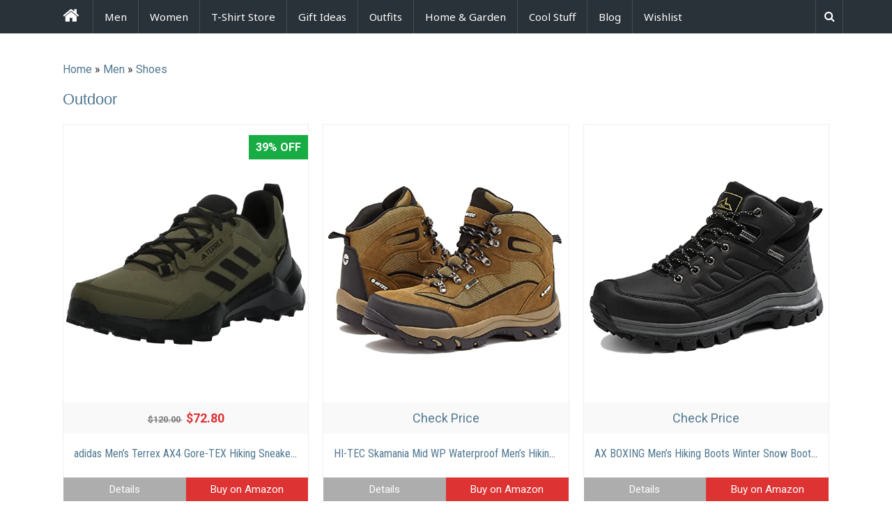

--- FILE ---
content_type: text/html; charset=UTF-8
request_url: https://www.frenzystyle.com/product_category/outdoor/
body_size: 45592
content:
<!doctype html>
<!-- paulirish.com/2008/conditional-stylesheets-vs-css-hacks-answer-neither/ -->
<!--[if lt IE 7]> <html class="no-js ie6 oldie" lang="en-US" > <![endif]-->
<!--[if IE 7]>    <html class="no-js ie7 oldie" lang="en-US" > <![endif]-->
<!--[if IE 8]>    <html class="no-js ie8 oldie" lang="en-US" "> <![endif]-->
<!-- Consider adding an manifest.appcache: h5bp.com/d/Offline -->
<!--[if gt IE 8]><!--><html class="no-js" lang="en-US" > <!--<![endif]-->
<head>
	<meta charset="UTF-8">
	<meta name="viewport" content="width=device-width" />
	<!--[if IE 9]>
	<link rel="stylesheet" type="text/css" href="https://www.frenzystyle.com/wp-content/themes/zeno/css/ie9.css" />
	<![endif]-->	
	
	<!-- This site is optimized with the Yoast SEO plugin v14.6.1 - https://yoast.com/wordpress/plugins/seo/ -->
	<title>Outdoor Archives - FrenzyStyle</title>
	<meta name="robots" content="index, follow" />
	<meta name="googlebot" content="index, follow, max-snippet:-1, max-image-preview:large, max-video-preview:-1" />
	<meta name="bingbot" content="index, follow, max-snippet:-1, max-image-preview:large, max-video-preview:-1" />
	<link rel="canonical" href="https://www.frenzystyle.com/product_category/outdoor/" />
	<link rel="next" href="https://www.frenzystyle.com/product_category/outdoor/page/2/" />
	<meta property="og:locale" content="en_US" />
	<meta property="og:type" content="article" />
	<meta property="og:title" content="Outdoor Archives - FrenzyStyle" />
	<meta property="og:url" content="https://www.frenzystyle.com/product_category/outdoor/" />
	<meta property="og:site_name" content="FrenzyStyle" />
	<meta name="twitter:card" content="summary" />
	<script type="application/ld+json" class="yoast-schema-graph">{"@context":"https://schema.org","@graph":[{"@type":"WebSite","@id":"https://www.frenzystyle.com/#website","url":"https://www.frenzystyle.com/","name":"FrenzyStyle","description":"","potentialAction":[{"@type":"SearchAction","target":"https://www.frenzystyle.com/?s={search_term_string}","query-input":"required name=search_term_string"}],"inLanguage":"en-US"},{"@type":"CollectionPage","@id":"https://www.frenzystyle.com/product_category/outdoor/#webpage","url":"https://www.frenzystyle.com/product_category/outdoor/","name":"Outdoor Archives - FrenzyStyle","isPartOf":{"@id":"https://www.frenzystyle.com/#website"},"breadcrumb":{"@id":"https://www.frenzystyle.com/product_category/outdoor/#breadcrumb"},"inLanguage":"en-US"},{"@type":"BreadcrumbList","@id":"https://www.frenzystyle.com/product_category/outdoor/#breadcrumb","itemListElement":[{"@type":"ListItem","position":1,"item":{"@type":"WebPage","@id":"https://www.frenzystyle.com/","url":"https://www.frenzystyle.com/","name":"Home"}},{"@type":"ListItem","position":2,"item":{"@type":"WebPage","@id":"https://www.frenzystyle.com/product_category/men/","url":"https://www.frenzystyle.com/product_category/men/","name":"Men"}},{"@type":"ListItem","position":3,"item":{"@type":"WebPage","@id":"https://www.frenzystyle.com/product_category/shoes/","url":"https://www.frenzystyle.com/product_category/shoes/","name":"Shoes"}},{"@type":"ListItem","position":4,"item":{"@type":"WebPage","@id":"https://www.frenzystyle.com/product_category/outdoor/","url":"https://www.frenzystyle.com/product_category/outdoor/","name":"Outdoor"}}]}]}</script>
	<!-- / Yoast SEO plugin. -->


<link rel='dns-prefetch' href='//www.frenzystyle.com' />
<link rel='dns-prefetch' href='//fonts.googleapis.com' />
<link rel='dns-prefetch' href='//s.w.org' />
<link rel='dns-prefetch' href='//cdn.openshareweb.com' />
<link rel='dns-prefetch' href='//cdn.shareaholic.net' />
<link rel='dns-prefetch' href='//www.shareaholic.net' />
<link rel='dns-prefetch' href='//analytics.shareaholic.com' />
<link rel='dns-prefetch' href='//recs.shareaholic.com' />
<link rel='dns-prefetch' href='//partner.shareaholic.com' />
<link rel="alternate" type="application/rss+xml" title="FrenzyStyle &raquo; Feed" href="https://www.frenzystyle.com/feed/" />
<link rel="alternate" type="application/rss+xml" title="FrenzyStyle &raquo; Comments Feed" href="https://www.frenzystyle.com/comments/feed/" />
<link rel="alternate" type="application/rss+xml" title="FrenzyStyle &raquo; Outdoor Store Categories Feed" href="https://www.frenzystyle.com/product_category/outdoor/feed/" />
<!-- Shareaholic - https://www.shareaholic.com -->
<link rel='preload' href='//cdn.shareaholic.net/assets/pub/shareaholic.js' as='script'/>
<script data-no-minify='1' data-cfasync='false'>
_SHR_SETTINGS = {"endpoints":{"local_recs_url":"https:\/\/www.frenzystyle.com\/wp-admin\/admin-ajax.php?action=shareaholic_permalink_related","ajax_url":"https:\/\/www.frenzystyle.com\/wp-admin\/admin-ajax.php","share_counts_url":"https:\/\/www.frenzystyle.com\/wp-admin\/admin-ajax.php?action=shareaholic_share_counts_api"},"site_id":"ae9c5bed599d6ea709bb1ab34d61ff61"};
</script>
<script data-no-minify='1' data-cfasync='false' src='//cdn.shareaholic.net/assets/pub/shareaholic.js' data-shr-siteid='ae9c5bed599d6ea709bb1ab34d61ff61' async ></script>

<!-- Shareaholic Content Tags -->
<meta name='shareaholic:site_name' content='FrenzyStyle' />
<meta name='shareaholic:language' content='en-US' />
<meta name='shareaholic:site_id' content='ae9c5bed599d6ea709bb1ab34d61ff61' />
<meta name='shareaholic:wp_version' content='9.7.13' />

<!-- Shareaholic Content Tags End -->
		<script type="text/javascript">
			window._wpemojiSettings = {"baseUrl":"https:\/\/s.w.org\/images\/core\/emoji\/12.0.0-1\/72x72\/","ext":".png","svgUrl":"https:\/\/s.w.org\/images\/core\/emoji\/12.0.0-1\/svg\/","svgExt":".svg","source":{"concatemoji":"https:\/\/www.frenzystyle.com\/wp-includes\/js\/wp-emoji-release.min.js?ver=5.3.20"}};
			!function(e,a,t){var n,r,o,i=a.createElement("canvas"),p=i.getContext&&i.getContext("2d");function s(e,t){var a=String.fromCharCode;p.clearRect(0,0,i.width,i.height),p.fillText(a.apply(this,e),0,0);e=i.toDataURL();return p.clearRect(0,0,i.width,i.height),p.fillText(a.apply(this,t),0,0),e===i.toDataURL()}function c(e){var t=a.createElement("script");t.src=e,t.defer=t.type="text/javascript",a.getElementsByTagName("head")[0].appendChild(t)}for(o=Array("flag","emoji"),t.supports={everything:!0,everythingExceptFlag:!0},r=0;r<o.length;r++)t.supports[o[r]]=function(e){if(!p||!p.fillText)return!1;switch(p.textBaseline="top",p.font="600 32px Arial",e){case"flag":return s([127987,65039,8205,9895,65039],[127987,65039,8203,9895,65039])?!1:!s([55356,56826,55356,56819],[55356,56826,8203,55356,56819])&&!s([55356,57332,56128,56423,56128,56418,56128,56421,56128,56430,56128,56423,56128,56447],[55356,57332,8203,56128,56423,8203,56128,56418,8203,56128,56421,8203,56128,56430,8203,56128,56423,8203,56128,56447]);case"emoji":return!s([55357,56424,55356,57342,8205,55358,56605,8205,55357,56424,55356,57340],[55357,56424,55356,57342,8203,55358,56605,8203,55357,56424,55356,57340])}return!1}(o[r]),t.supports.everything=t.supports.everything&&t.supports[o[r]],"flag"!==o[r]&&(t.supports.everythingExceptFlag=t.supports.everythingExceptFlag&&t.supports[o[r]]);t.supports.everythingExceptFlag=t.supports.everythingExceptFlag&&!t.supports.flag,t.DOMReady=!1,t.readyCallback=function(){t.DOMReady=!0},t.supports.everything||(n=function(){t.readyCallback()},a.addEventListener?(a.addEventListener("DOMContentLoaded",n,!1),e.addEventListener("load",n,!1)):(e.attachEvent("onload",n),a.attachEvent("onreadystatechange",function(){"complete"===a.readyState&&t.readyCallback()})),(n=t.source||{}).concatemoji?c(n.concatemoji):n.wpemoji&&n.twemoji&&(c(n.twemoji),c(n.wpemoji)))}(window,document,window._wpemojiSettings);
		</script>
		<style type="text/css">
img.wp-smiley,
img.emoji {
	display: inline !important;
	border: none !important;
	box-shadow: none !important;
	height: 1em !important;
	width: 1em !important;
	margin: 0 .07em !important;
	vertical-align: -0.1em !important;
	background: none !important;
	padding: 0 !important;
}
</style>
	<link rel='stylesheet' id='wp-block-library-css'  href='https://www.frenzystyle.com/wp-includes/css/dist/block-library/style.min.css?ver=5.3.20' type='text/css' media='all' />
<style id='wp-block-library-inline-css' type='text/css'>
.has-text-align-justify{text-align:justify;}
</style>
<link rel='stylesheet' id='gdpr-css'  href='https://www.frenzystyle.com/wp-content/plugins/gdpr/dist/css/public.css?ver=2.1.2' type='text/css' media='all' />
<link rel='stylesheet' id='facebook-login-css'  href='https://www.frenzystyle.com/wp-content/plugins/wp-facebook-login/public/css/facebook-login.css?ver=1.2.3.5' type='text/css' media='all' />
<link rel='stylesheet' id='google-fonts-css'  href='//fonts.googleapis.com/css?family=Roboto%3A400%2C700%2C400italic%7CRoboto+Condensed%3A400%2C700%2C400italic%7CRoboto+Condensed%3A400%2C700%2C400italic%7CNoto+Sans%3A400%2C700%2C400italic&#038;subset=latin%2Clatin-ext' type='text/css' media='all' />
<link rel='stylesheet' id='foundation-css'  href='https://www.frenzystyle.com/wp-content/themes/zeno/css/app.css?ver=5.3.20' type='text/css' media='all' />
<link rel='stylesheet' id='magnificpp-css'  href='https://www.frenzystyle.com/wp-content/themes/zeno/css/magnific-pp.css?ver=5.3.20' type='text/css' media='all' />
<link rel='stylesheet' id='zeno-stylesheet-css'  href='https://www.frenzystyle.com/wp-content/themes/zeno/css/style.css?ver=5.3.20' type='text/css' media='all' />
<style id='zeno-stylesheet-inline-css' type='text/css'>
.zeno-store-categories .children li ul {
    display: none;
}
.product-offer.row {
    border: 1px solid #DDDDDD;
    border-radius: 5px;
    padding: 1.5rem;
}
.product-offer .actual-price-info .actual-price {
    font-weight: normal;
}
#header .header-container .header-content {
    display:none;
}
.logged-in #zeno-main-nav-menu.contain-to-grid.sticky {
    margin-top: 0;
}
.mfp-container button {
    background: none !important;
}
.mfp-figure:after {
    box-shadow: none !important;
}
.mfp-image-holder .mfp-close, .mfp-iframe-holder .mfp-close {
    color: #000;
}
.mfp-bg {
    background: #fff !important;
    opacity: 1 !important;
}
#content .product .entry-content, #content .product .entry-content p {
    word-break: break-all;
}
#footer .f-widgetcontainer .footer-social-icons li:before {
    content: none;
}
#footer .f-widgetcontainer .footer-social-icons li {
    display: inline-block;
    float: none;
}
#footer .f-widgetcontainer .footer-social-icons {
    margin-bottom: 0;
}
</style>
<link rel='stylesheet' id='jetpack_css-css'  href='https://www.frenzystyle.com/wp-content/plugins/jetpack/css/jetpack.css?ver=8.7.4' type='text/css' media='all' />
<script type='text/javascript' src='https://www.frenzystyle.com/wp-includes/js/jquery/jquery.js?ver=1.12.4-wp'></script>
<script type='text/javascript' src='https://www.frenzystyle.com/wp-includes/js/jquery/jquery-migrate.min.js?ver=1.4.1'></script>
<script type='text/javascript' src='https://www.frenzystyle.com/wp-content/themes/zeno/js/jquery.validate.js?ver=5.3.20'></script>
<script type='text/javascript'>
/* <![CDATA[ */
var ajax_auth_object = {"ajaxurl":"https:\/\/www.frenzystyle.com\/wp-admin\/admin-ajax.php","redirecturl":"https:\/\/www.frenzystyle.com","loadingmessage":"Sending info, please wait..."};
/* ]]> */
</script>
<script type='text/javascript' src='https://www.frenzystyle.com/wp-content/themes/zeno/js/ajax-auth-script.js?ver=5.3.20'></script>
<script type='text/javascript'>
/* <![CDATA[ */
var GDPR = {"ajaxurl":"https:\/\/www.frenzystyle.com\/wp-admin\/admin-ajax.php","logouturl":"","i18n":{"aborting":"Aborting","logging_out":"You are being logged out.","continue":"Continue","cancel":"Cancel","ok":"OK","close_account":"Close your account?","close_account_warning":"Your account will be closed and all data will be permanently deleted and cannot be recovered. Are you sure?","are_you_sure":"Are you sure?","policy_disagree":"By disagreeing you will no longer have access to our site and will be logged out."},"is_user_logged_in":"","refresh":"1"};
/* ]]> */
</script>
<script type='text/javascript' src='https://www.frenzystyle.com/wp-content/plugins/gdpr/dist/js/public.js?ver=2.1.2'></script>
<script type='text/javascript'>
/* <![CDATA[ */
var fbl = {"ajaxurl":"https:\/\/www.frenzystyle.com\/wp-admin\/admin-ajax.php","site_url":"https:\/\/www.frenzystyle.com","scopes":"email,public_profile","appId":"1322111714538753","l18n":{"chrome_ios_alert":"Please login into facebook and then click connect button again"}};
/* ]]> */
</script>
<script type='text/javascript' src='https://www.frenzystyle.com/wp-content/plugins/wp-facebook-login/public/js/facebook-login.js?ver=1.2.3.5'></script>
<script type='text/javascript' src='https://www.frenzystyle.com/wp-content/themes/zeno/bower_components/modernizr/modernizr.js?ver=2.8.3'></script>
<link rel='https://api.w.org/' href='https://www.frenzystyle.com/wp-json/' />
<link rel="EditURI" type="application/rsd+xml" title="RSD" href="https://www.frenzystyle.com/xmlrpc.php?rsd" />
<link rel="wlwmanifest" type="application/wlwmanifest+xml" href="https://www.frenzystyle.com/wp-includes/wlwmanifest.xml" /> 
<meta name="generator" content="WordPress 5.3.20" />
<meta name="generator" content="Redux 4.4.18" /><link rel="dns-prefetch" href="//connect.facebook.net" />

<link rel='dns-prefetch' href='//v0.wordpress.com'/>
<style type='text/css'>img#wpstats{display:none}</style>    <script async src="https://www.googletagmanager.com/gtag/js?id=UA-134998227-2"></script>
    <script>
      window.dataLayer = window.dataLayer || [];
      function gtag(){dataLayer.push(arguments);}
      gtag('js', new Date());

      gtag('config', 'UA-134998227-2');
    </script>

          	<!--Customizer CSS--> 
      	<style type="text/css"> 
	      	.row, .boxed, .contain-to-grid .top-bar { max-width: 71.25rem ; }body { font-family: Roboto ,Verdana,Arial,sans-serif; }.widgettitle h4, .f-widgettitle, .section-title { font-family: Roboto Condensed ,Verdana,Arial,sans-serif; }.post-title, .entry-title, .related-post-title, #related-posts h3, .share-heading, .item-title { font-family: Roboto Condensed ,Verdana,Arial,sans-serif; }.top-bar-section ul li > a { font-family: Noto Sans ,Verdana,Arial,sans-serif; }.top-bar-section ul .menu-item a { font-size: 0.9375rem ; }#content #post-content, #content #post-content p { font-size: 1rem ; }#content .product .entry-content, #content .product .entry-content p { font-size: 1rem ; }.site-title, .site-title a { font-size: 1.875rem ; }.site-description { font-size: 1.125rem ; }.site-title, .site-title a, .site-description { color: #blank ; }.tb-menulinks li { background: #293239 ; }.tb-menulinks li a { color: #ffffff ; }.tb-menulinks li a i { color: #ffffff ; }#header-social-profiles #social-profiles li a { color: #f5537d !important; }#header .header-container .header-content { padding-left: 2.5rem ; }#header .header-container .header-content { padding-right: 2.5rem ; }#header .header-container .header-content { padding-top: 2.5rem ; }#header .header-container .header-content { padding-bottom: 2.5rem ; }#zeno-main-nav-menu .top-bar-section li.active:not(.has-form) a:not(.button) { background: #1a2026 !important; }#zeno-main-nav-menu .top-bar-section li.active:not(.has-form) a:hover:not(.button) { background: #333538 !important; }#pagination .page-numbers.current { background-color: #dd3333 !important; }#sidebar-primary .widget .button, #sidebar-primary .widget input[type="submit"], #sidebar-primary .widget button { background-color: #293239 ; }a:hover { color: #060b23 ; }.single-product .product-offer .buy-now-button { background-color: #dd3333 ; }.single-product .product-offer .buy-now-button:hover { background-color: #dd1616 ; }.product-offer .list-price { color: #7c7c7c ; }.product-offer .actual-price-info .actual-price { color: #dd3333 ; }.product-style-1 .entry-footer .details, .entry-buttons .details { background-color: #adadad !important; }.product-style-1 .entry-footer .details:hover, .entry-buttons .details:hover { background-color: #939393 !important; }.product-style-1 .entry-footer .buy-now, .entry-buttons .buy-now { background-color: #dd3333 !important; }.product-style-1 .entry-footer .buy-now:hover, .entry-buttons .buy-now:hover { background-color: #dd1616 !important; }#filter-products .active-htab { background: #293239 !important; }.price-container { color: #dd3333 !important; }.prc-old-price { color: #7c7c7c !important; }
      	</style> 
      	<!--/Customizer CSS-->
      	        <style type="text/css">
            .header-container {
                    background:url("https://www.frenzystyle.com/wp-content/uploads/2019/02/cropped-722536b4565ce17d8dabc8c237f67ba6.jpg") #ffffff;
                    background-size: contain;
                    background-position-x: center;
                    background-position-y: center;
                    background-repeat: no-repeat;
                    }        </style>
            <style type="text/css">
        body.custom-background { background-color: #f5f5f5; }
        </style>

    <link rel="icon" href="https://www.frenzystyle.com/wp-content/uploads/2017/04/cropped-favicon-frenzy-icon-fav-blue-32x32.png" sizes="32x32" />
<link rel="icon" href="https://www.frenzystyle.com/wp-content/uploads/2017/04/cropped-favicon-frenzy-icon-fav-blue-192x192.png" sizes="192x192" />
<link rel="apple-touch-icon-precomposed" href="https://www.frenzystyle.com/wp-content/uploads/2017/04/cropped-favicon-frenzy-icon-fav-blue-180x180.png" />
<meta name="msapplication-TileImage" content="https://www.frenzystyle.com/wp-content/uploads/2017/04/cropped-favicon-frenzy-icon-fav-blue-270x270.png" />
			<style type="text/css" id="wp-custom-css">
				button.gdpr-preferences {background:none;}			</style>
			<meta name="pinterest-rich-pin" content="false" />
	<meta name="p:domain_verify" content="afcc67b33a5ccb05815433c748b224c4"/>
	<script async src="//pagead2.googlesyndication.com/pagead/js/adsbygoogle.js"></script>
	<script>
	  (adsbygoogle = window.adsbygoogle || []).push({
	    google_ad_client: "ca-pub-3344513853870779",
	    enable_page_level_ads: true
	  });
	</script>
</head>

<body data-rsssl=1 class="archive tax-product_category term-outdoor term-17 skin-blue-orange" dir="ltr" itemscope="itemscope" itemtype="http://schema.org/WebPage">

	<header id="header" itemscope="itemscope" itemtype="http://schema.org/WPHeader">

		<div class="header-container fullwidth">

										
			<div class="row header-content">

				<div class="large-8 columns h_col_1 gl-pd-left">

					<div id="logo">
						
												
					</div> <!-- #logo -->
				</div> <!-- .large-4 columns -->

								
				<div class="large-3 columns h_col_3 gl-pd-right">
										<div id="header-social-profiles">
						
        
        
        					</div>
				</div>

			</div> <!-- .row -->

							
            <div id="zeno-main-nav-menu" class="contain-to-grid sticky ">
                <!-- Starting the Main-Menu -->
                <nav data-topbar class="top-bar" itemscope="itemscope" itemtype="http://schema.org/SiteNavigationElement">
                    
                    <ul class="title-area">
                        
                        <li class="name">
                             
                                <a href="https://www.frenzystyle.com/" title="FrenzyStyle" rel="home">
                                    <i class="fa fa-home"></i>
                                </a>
                                                        <a href="https://www.frenzystyle.com/" class="visible-for-small-only wishlist-mobile-mlink">
                                FrenzyStyle                            </a>
                        </li>
                        
                        <li class="toggle-topbar menu-icon"><a href="#"><span>Menu</span></a></li>
                    </ul>
                    
                    <section class="top-bar-section">
                        <li class="visible-for-small-only" style="list-style: none;">
                            <form>
                                <input name="s" type="text" placeholder="Search" id="srcmenu-input-mobile">
                                <input type="hidden" name="post_type" value="product" />
                            </form>
                        </li>
                        <ul class="left"><li class="divider"></li><li id="menu-item-21" class="current-product_category-ancestor menu-item menu-item-main-menu menu-item-men"><a  href="https://www.frenzystyle.com/product_category/men/">Men</a></li>
<li class="divider"></li><li id="menu-item-22" class="menu-item menu-item-main-menu menu-item-women"><a  href="https://www.frenzystyle.com/product_category/women/">Women</a></li>
<li class="divider"></li><li id="menu-item-4193" class="menu-item menu-item-main-menu menu-item-t-shirt-store"><a  href="https://www.frenzystyle.com/product_category/t-shirt-store/">T-Shirt Store</a></li>
<li class="divider"></li><li id="menu-item-20" class="menu-item menu-item-main-menu menu-item-gift-ideas"><a  href="https://www.frenzystyle.com/product_category/gifts-ideas/">Gift Ideas</a></li>
<li class="divider"></li><li id="menu-item-1622" class="menu-item menu-item-main-menu menu-item-outfits"><a  href="https://www.frenzystyle.com/category/outfits/">Outfits</a></li>
<li class="divider"></li><li id="menu-item-1571" class="menu-item menu-item-main-menu menu-item-home-garden"><a  href="https://www.frenzystyle.com/product_category/home-decor/">Home &amp; Garden</a></li>
<li class="divider"></li><li id="menu-item-3179" class="menu-item menu-item-main-menu menu-item-cool-stuff"><a  href="https://www.frenzystyle.com/product_category/cool-stuff/">Cool Stuff</a></li>
<li class="divider"></li><li id="menu-item-13" class="menu-item menu-item-main-menu menu-item-blog"><a  href="https://www.frenzystyle.com/blog/">Blog</a></li>
<li class="divider"></li><li id="menu-item-3612" class="menu-item menu-item-main-menu menu-item-wishlist"><a  href="https://www.frenzystyle.com/wishlist/">Wishlist</a></li>
</ul><ul class="right srcmenu hide-for-small-only">
        <li>
            <i class="fa fa-search" aria-hidden="true"></i>
            <form action="https://www.frenzystyle.com/">
                <input name="s" type="text" placeholder="Search" id="srcmenu-input">
                <input type="hidden" name="post_type" value="product" />
            </form>
        </li>
    </ul>
                    </section>
                </nav>
            </div>
        			
		</div>
				
	
	</header>

	<div id="container" role="document">
<div id="content-wrap" class="row">

	<div class="large-12 columns">

		<div id="breadcrumbs"><span><span><a href="https://www.frenzystyle.com/">Home</a> » <span><a href="https://www.frenzystyle.com/product_category/men/">Men</a> » <span><a href="https://www.frenzystyle.com/product_category/shoes/">Shoes</a></span></div>
		
		
			<h1 class="archive-title page-title"> 
			
				<a href="https://www.frenzystyle.com/product_category/outdoor/">Outdoor</a>	
			</h1>

			
			
			
				
								
				<ul id="articles-container" class="small-block-grid-1 medium-block-grid-3 large-block-grid-3">
												

<li class="entry-product-style-1">
	<article id="post-8990" class="product-style-1 post-8990 product type-product status-publish hentry product_category-outdoor product_category-sneakers">

		<div class="thumbnail-wrap">
						<a href="https://www.frenzystyle.com/product/adidas-mens-terrex-ax4-gore-tex-hiking-sneaker-focus-olive-black-grey-6/" title="adidas Men&#8217;s Terrex AX4 Gore-TEX Hiking Sneaker, Focus Olive/Black/Grey, 6"><img src="https://m.media-amazon.com/images/I/41S4n-m9ifL._SL500_.jpg" class="entry-thumbnail" alt="adidas Men&#8217;s Terrex AX4 Gore-TEX Hiking Sneaker, Focus Olive/Black/Grey, 6" /></a>
							<span class="prod-price-diff">
					39&#037; OFF				</span>
						
		</div>

		<div class="price-container">
        	
        	
        							
					<span class="prc-old-price">
						$120.00					</span>

					
			
						
			$72.80		</div>


		<div class="entry-body clearfix">
			<h2 class="entry-title"><a href="https://www.frenzystyle.com/product/adidas-mens-terrex-ax4-gore-tex-hiking-sneaker-focus-olive-black-grey-6/">adidas Men&#8217;s Terrex AX4 Gore-TEX Hiking Sneaker, Focus Olive/Black/Grey, 6</a></h2>				
		</div>
	

		<div class="entry-footer">
			<a class="details" href="https://www.frenzystyle.com/product/adidas-mens-terrex-ax4-gore-tex-hiking-sneaker-focus-olive-black-grey-6/" title="adidas Men&#8217;s Terrex AX4 Gore-TEX Hiking Sneaker, Focus Olive/Black/Grey, 6">Details</a>
			
			<a href="https://www.amazon.com/dp/B0C2JXRS6L?tag=florin0f-20&#038;linkCode=osi&#038;th=1&#038;psc=1" rel="nofollow"     class="buy-now"><span>Buy on Amazon</span></a>
		</div>


	</article>
</li>												

<li class="entry-product-style-1">
	<article id="post-8220" class="product-style-1 post-8220 product type-product status-publish hentry product_category-rain-snow product_category-outdoor">

		<div class="thumbnail-wrap">
						<a href="https://www.frenzystyle.com/product/hi-tec-skamania-mid-wp-waterproof-mens-hiking-boots-new-2022-model-with-high-performance-rubber-outsoles-trail-mountain-and-backpacking-shoes-medium-brown-tan-dark-green-multicolor-8-med/" title="HI-TEC Skamania Mid WP Waterproof Men&#8217;s Hiking Boots, New 2022 Model with High Performance Rubber Outsoles &#8211; Trail, Mountain and Backpacking Shoes &#8211; Medium Brown Tan/Dark Green/Multicolor, 8 Medium"><img src="https://m.media-amazon.com/images/I/51TKnL8D5JL._SL500_.jpg" class="entry-thumbnail" alt="HI-TEC Skamania Mid WP Waterproof Men&#8217;s Hiking Boots, New 2022 Model with High Performance Rubber Outsoles &#8211; Trail, Mountain and Backpacking Shoes &#8211; Medium Brown Tan/Dark Green/Multicolor, 8 Medium" /></a>
						
		</div>

		<div class="price-container">
        	
        	
        			
			
						
			<a href="https://www.amazon.com/dp/B09VCS3YWF?tag=florin0f-20&#038;linkCode=ogi&#038;th=1&#038;psc=1" rel="nofollow" >Check Price</a>		</div>


		<div class="entry-body clearfix">
			<h2 class="entry-title"><a href="https://www.frenzystyle.com/product/hi-tec-skamania-mid-wp-waterproof-mens-hiking-boots-new-2022-model-with-high-performance-rubber-outsoles-trail-mountain-and-backpacking-shoes-medium-brown-tan-dark-green-multicolor-8-med/">HI-TEC Skamania Mid WP Waterproof Men&#8217;s Hiking Boots, New 2022 Model with High Performance Rubber Outsoles &#8211; Trail, Mountain and Backpacking Shoes &#8211; Medium Brown Tan/Dark Green/Multicolor, 8 Medium</a></h2>				
		</div>
	

		<div class="entry-footer">
			<a class="details" href="https://www.frenzystyle.com/product/hi-tec-skamania-mid-wp-waterproof-mens-hiking-boots-new-2022-model-with-high-performance-rubber-outsoles-trail-mountain-and-backpacking-shoes-medium-brown-tan-dark-green-multicolor-8-med/" title="HI-TEC Skamania Mid WP Waterproof Men&#8217;s Hiking Boots, New 2022 Model with High Performance Rubber Outsoles &#8211; Trail, Mountain and Backpacking Shoes &#8211; Medium Brown Tan/Dark Green/Multicolor, 8 Medium">Details</a>
			
			<a href="https://www.amazon.com/dp/B09VCS3YWF?tag=florin0f-20&#038;linkCode=ogi&#038;th=1&#038;psc=1" rel="nofollow"     class="buy-now"><span>Buy on Amazon</span></a>
		</div>


	</article>
</li>												

<li class="entry-product-style-1">
	<article id="post-8219" class="product-style-1 post-8219 product type-product status-publish hentry product_category-rain-snow product_category-outdoor">

		<div class="thumbnail-wrap">
						<a href="https://www.frenzystyle.com/product/ax-boxing-mens-hiking-boots-winter-snow-boots-anti-slip-leather-warm-shoes-fur-lined-outdoor-bootsblack-thickness-numeric_11/" title="AX BOXING Men&#8217;s Hiking Boots Winter Snow Boots Anti-Slip Leather Warm Shoes Fur Lined Outdoor Boots(Black (Thickness), Numeric_11)"><img src="https://m.media-amazon.com/images/I/41851oJ7e8L._SL500_.jpg" class="entry-thumbnail" alt="AX BOXING Men&#8217;s Hiking Boots Winter Snow Boots Anti-Slip Leather Warm Shoes Fur Lined Outdoor Boots(Black (Thickness), Numeric_11)" /></a>
						
		</div>

		<div class="price-container">
        	
        	
        			
			
						
			<a href="https://www.amazon.com/dp/B09ZLBMN4T?tag=florin0f-20&#038;linkCode=ogi&#038;th=1&#038;psc=1" rel="nofollow" >Check Price</a>		</div>


		<div class="entry-body clearfix">
			<h2 class="entry-title"><a href="https://www.frenzystyle.com/product/ax-boxing-mens-hiking-boots-winter-snow-boots-anti-slip-leather-warm-shoes-fur-lined-outdoor-bootsblack-thickness-numeric_11/">AX BOXING Men&#8217;s Hiking Boots Winter Snow Boots Anti-Slip Leather Warm Shoes Fur Lined Outdoor Boots(Black (Thickness), Numeric_11)</a></h2>				
		</div>
	

		<div class="entry-footer">
			<a class="details" href="https://www.frenzystyle.com/product/ax-boxing-mens-hiking-boots-winter-snow-boots-anti-slip-leather-warm-shoes-fur-lined-outdoor-bootsblack-thickness-numeric_11/" title="AX BOXING Men&#8217;s Hiking Boots Winter Snow Boots Anti-Slip Leather Warm Shoes Fur Lined Outdoor Boots(Black (Thickness), Numeric_11)">Details</a>
			
			<a href="https://www.amazon.com/dp/B09ZLBMN4T?tag=florin0f-20&#038;linkCode=ogi&#038;th=1&#038;psc=1" rel="nofollow"     class="buy-now"><span>Buy on Amazon</span></a>
		</div>


	</article>
</li>												

<li class="entry-product-style-1">
	<article id="post-8217" class="product-style-1 post-8217 product type-product status-publish hentry product_category-rain-snow product_category-outdoor">

		<div class="thumbnail-wrap">
						<a href="https://www.frenzystyle.com/product/huntrite-mens-1600-gram-insulated-waterproof-hunting-boots-realtree-edge-11-5d-medium/" title="HuntRite Men&#8217;s 1,600-gram Insulated Waterproof Hunting Boots, Realtree Edge, 11.5D (Medium)"><img src="https://m.media-amazon.com/images/I/41Cw79f8p3L._SL500_.jpg" class="entry-thumbnail" alt="HuntRite Men&#8217;s 1,600-gram Insulated Waterproof Hunting Boots, Realtree Edge, 11.5D (Medium)" /></a>
						
		</div>

		<div class="price-container">
        	
        	
        			
			
						
			<a href="https://www.amazon.com/dp/B07YPW15W3?tag=florin0f-20&#038;linkCode=ogi&#038;th=1&#038;psc=1" rel="nofollow" >Check Price</a>		</div>


		<div class="entry-body clearfix">
			<h2 class="entry-title"><a href="https://www.frenzystyle.com/product/huntrite-mens-1600-gram-insulated-waterproof-hunting-boots-realtree-edge-11-5d-medium/">HuntRite Men&#8217;s 1,600-gram Insulated Waterproof Hunting Boots, Realtree Edge, 11.5D (Medium)</a></h2>				
		</div>
	

		<div class="entry-footer">
			<a class="details" href="https://www.frenzystyle.com/product/huntrite-mens-1600-gram-insulated-waterproof-hunting-boots-realtree-edge-11-5d-medium/" title="HuntRite Men&#8217;s 1,600-gram Insulated Waterproof Hunting Boots, Realtree Edge, 11.5D (Medium)">Details</a>
			
			<a href="https://www.amazon.com/dp/B07YPW15W3?tag=florin0f-20&#038;linkCode=ogi&#038;th=1&#038;psc=1" rel="nofollow"     class="buy-now"><span>Buy on Amazon</span></a>
		</div>


	</article>
</li>												

<li class="entry-product-style-1">
	<article id="post-8215" class="product-style-1 post-8215 product type-product status-publish hentry product_category-rain-snow product_category-outdoor">

		<div class="thumbnail-wrap">
						<a href="https://www.frenzystyle.com/product/huntrite-mens-insulated-waterproof-hunting-boots-non-slip-shoes-400-gram-brown-13-2e-wide/" title="Huntrite Men&#8217;s Insulated Waterproof Hunting Boots Non-Slip Shoes, 400-gram, Brown, 13 2E (Wide)"><img src="https://m.media-amazon.com/images/I/41rjiw+9fYL._SL500_.jpg" class="entry-thumbnail" alt="Huntrite Men&#8217;s Insulated Waterproof Hunting Boots Non-Slip Shoes, 400-gram, Brown, 13 2E (Wide)" /></a>
							<span class="prod-price-diff">
					25&#037; OFF				</span>
						
		</div>

		<div class="price-container">
        	
        	
        							
					<span class="prc-old-price">
						$99.95					</span>

					
			
						
			$74.95		</div>


		<div class="entry-body clearfix">
			<h2 class="entry-title"><a href="https://www.frenzystyle.com/product/huntrite-mens-insulated-waterproof-hunting-boots-non-slip-shoes-400-gram-brown-13-2e-wide/">Huntrite Men&#8217;s Insulated Waterproof Hunting Boots Non-Slip Shoes, 400-gram, Brown, 13 2E (Wide)</a></h2>				
		</div>
	

		<div class="entry-footer">
			<a class="details" href="https://www.frenzystyle.com/product/huntrite-mens-insulated-waterproof-hunting-boots-non-slip-shoes-400-gram-brown-13-2e-wide/" title="Huntrite Men&#8217;s Insulated Waterproof Hunting Boots Non-Slip Shoes, 400-gram, Brown, 13 2E (Wide)">Details</a>
			
			<a href="https://www.amazon.com/dp/B07GBVDRKH?tag=florin0f-20&#038;linkCode=ogi&#038;th=1&#038;psc=1" rel="nofollow"     class="buy-now"><span>Buy on Amazon</span></a>
		</div>


	</article>
</li>												

<li class="entry-product-style-1">
	<article id="post-8009" class="product-style-1 post-8009 product type-product status-publish hentry product_category-outdoor">

		<div class="thumbnail-wrap">
						<a href="https://www.frenzystyle.com/product/hi-tec-apex-lite-low-wp-waterproof-hiking-shoes-for-men-lightweight-breathable-outdoor-trekking-and-trail-shoes-medium-grey-orange-12-medium/" title="HI-TEC Apex Lite Low WP Waterproof Hiking Shoes for Men, Lightweight Breathable Outdoor Trekking and Trail Shoes &#8211; Medium Grey/Orange, 12 Medium"><img src="https://m.media-amazon.com/images/I/41SQNF2xZlL._SL500_.jpg" class="entry-thumbnail" alt="HI-TEC Apex Lite Low WP Waterproof Hiking Shoes for Men, Lightweight Breathable Outdoor Trekking and Trail Shoes &#8211; Medium Grey/Orange, 12 Medium" /></a>
						
		</div>

		<div class="price-container">
        	
        	
        			
			
						
			<a href="https://www.amazon.com/dp/B09XWFMFZN?tag=florin0f-20&#038;linkCode=ogi&#038;th=1&#038;psc=1" rel="nofollow" >Check Price</a>		</div>


		<div class="entry-body clearfix">
			<h2 class="entry-title"><a href="https://www.frenzystyle.com/product/hi-tec-apex-lite-low-wp-waterproof-hiking-shoes-for-men-lightweight-breathable-outdoor-trekking-and-trail-shoes-medium-grey-orange-12-medium/">HI-TEC Apex Lite Low WP Waterproof Hiking Shoes for Men, Lightweight Breathable Outdoor Trekking and Trail Shoes &#8211; Medium Grey/Orange, 12 Medium</a></h2>				
		</div>
	

		<div class="entry-footer">
			<a class="details" href="https://www.frenzystyle.com/product/hi-tec-apex-lite-low-wp-waterproof-hiking-shoes-for-men-lightweight-breathable-outdoor-trekking-and-trail-shoes-medium-grey-orange-12-medium/" title="HI-TEC Apex Lite Low WP Waterproof Hiking Shoes for Men, Lightweight Breathable Outdoor Trekking and Trail Shoes &#8211; Medium Grey/Orange, 12 Medium">Details</a>
			
			<a href="https://www.amazon.com/dp/B09XWFMFZN?tag=florin0f-20&#038;linkCode=ogi&#038;th=1&#038;psc=1" rel="nofollow"     class="buy-now"><span>Buy on Amazon</span></a>
		</div>


	</article>
</li>												

<li class="entry-product-style-1">
	<article id="post-7596" class="product-style-1 post-7596 product type-product status-publish hentry product_category-outdoor product_category-sneakers">

		<div class="thumbnail-wrap">
						<a href="https://www.frenzystyle.com/product/trail-running-shoes-men-waterproof-walking-hiking-running-shoes-lightweight-outdoor-sneakers-all-terrain-shoes-black-white/" title="Trail Running Shoes Men Waterproof Walking Hiking Running Shoes Lightweight Outdoor Sneakers All-Terrain Shoes Black/White"><img src="https://m.media-amazon.com/images/I/41Tj9INxodL._SL500_.jpg" class="entry-thumbnail" alt="Trail Running Shoes Men Waterproof Walking Hiking Running Shoes Lightweight Outdoor Sneakers All-Terrain Shoes Black/White" /></a>
						
		</div>

		<div class="price-container">
        	
        	
        			
			
						
			<a href="https://www.amazon.com/dp/B08ZHWGY2P?tag=florin0f-20&#038;linkCode=ogi&#038;th=1&#038;psc=1" rel="nofollow" >Check Price</a>		</div>


		<div class="entry-body clearfix">
			<h2 class="entry-title"><a href="https://www.frenzystyle.com/product/trail-running-shoes-men-waterproof-walking-hiking-running-shoes-lightweight-outdoor-sneakers-all-terrain-shoes-black-white/">Trail Running Shoes Men Waterproof Walking Hiking Running Shoes Lightweight Outdoor Sneakers All-Terrain Shoes Black/White</a></h2>				
		</div>
	

		<div class="entry-footer">
			<a class="details" href="https://www.frenzystyle.com/product/trail-running-shoes-men-waterproof-walking-hiking-running-shoes-lightweight-outdoor-sneakers-all-terrain-shoes-black-white/" title="Trail Running Shoes Men Waterproof Walking Hiking Running Shoes Lightweight Outdoor Sneakers All-Terrain Shoes Black/White">Details</a>
			
			<a href="https://www.amazon.com/dp/B08ZHWGY2P?tag=florin0f-20&#038;linkCode=ogi&#038;th=1&#038;psc=1" rel="nofollow"     class="buy-now"><span>Buy on Amazon</span></a>
		</div>


	</article>
</li>												

<li class="entry-product-style-1">
	<article id="post-7280" class="product-style-1 post-7280 product type-product status-publish hentry product_category-rain-snow product_category-outdoor">

		<div class="thumbnail-wrap">
						<a href="https://www.frenzystyle.com/product/rockrooster-newland-hiking-shoes-for-men-green-4-waterproof-non-slip-outdoor-mountaineering-shoes-anti-fatigue-comfortable-shock-absorptionks5534-us-9-5/" title="ROCKROOSTER Newland Hiking Shoes for Men- Green, 4&#8221; Waterproof Non-Slip Outdoor Mountaineering Shoes, Anti-Fatigue, Comfortable, Shock Absorption(KS5534 US 9.5)"><img src="https://m.media-amazon.com/images/I/41w9R1TnPSL._SL500_.jpg" class="entry-thumbnail" alt="ROCKROOSTER Newland Hiking Shoes for Men- Green, 4&#8221; Waterproof Non-Slip Outdoor Mountaineering Shoes, Anti-Fatigue, Comfortable, Shock Absorption(KS5534 US 9.5)" /></a>
						
		</div>

		<div class="price-container">
        	
        	
        			
			
						
			<a href="https://www.amazon.com/dp/B08LPS63GC?tag=florin0f-20&#038;linkCode=osi&#038;th=1&#038;psc=1" rel="nofollow" >Check Price</a>		</div>


		<div class="entry-body clearfix">
			<h2 class="entry-title"><a href="https://www.frenzystyle.com/product/rockrooster-newland-hiking-shoes-for-men-green-4-waterproof-non-slip-outdoor-mountaineering-shoes-anti-fatigue-comfortable-shock-absorptionks5534-us-9-5/">ROCKROOSTER Newland Hiking Shoes for Men- Green, 4&#8221; Waterproof Non-Slip Outdoor Mountaineering Shoes, Anti-Fatigue, Comfortable, Shock Absorption(KS5534 US 9.5)</a></h2>				
		</div>
	

		<div class="entry-footer">
			<a class="details" href="https://www.frenzystyle.com/product/rockrooster-newland-hiking-shoes-for-men-green-4-waterproof-non-slip-outdoor-mountaineering-shoes-anti-fatigue-comfortable-shock-absorptionks5534-us-9-5/" title="ROCKROOSTER Newland Hiking Shoes for Men- Green, 4&#8221; Waterproof Non-Slip Outdoor Mountaineering Shoes, Anti-Fatigue, Comfortable, Shock Absorption(KS5534 US 9.5)">Details</a>
			
			<a href="https://www.amazon.com/dp/B08LPS63GC?tag=florin0f-20&#038;linkCode=osi&#038;th=1&#038;psc=1" rel="nofollow"     class="buy-now"><span>Buy on Amazon</span></a>
		</div>


	</article>
</li>												

<li class="entry-product-style-1">
	<article id="post-6727" class="product-style-1 post-6727 product type-product status-publish hentry product_category-rain-snow product_category-outdoor">

		<div class="thumbnail-wrap">
						<a href="https://www.frenzystyle.com/product/foxelli-mens-hiking-boots-waterproof-suede-leather-hiking-boots-for-men-breathable-comfortable-lightweight-hiking-shoes/" title="Foxelli Men’s Hiking Boots – Waterproof Suede Leather Hiking Boots for Men, Breathable, Comfortable &#038; Lightweight Hiking Shoes"><img src="https://m.media-amazon.com/images/I/51zQEsM8pEL._SL500_.jpg" class="entry-thumbnail" alt="Foxelli Men’s Hiking Boots – Waterproof Suede Leather Hiking Boots for Men, Breathable, Comfortable &#038; Lightweight Hiking Shoes" /></a>
						
		</div>

		<div class="price-container">
        	
        	
        			
			
						
			<a href="https://www.amazon.com/dp/B089Y45PW7?tag=florin0f-20&#038;linkCode=osi&#038;th=1&#038;psc=1" rel="nofollow" >Check Price</a>		</div>


		<div class="entry-body clearfix">
			<h2 class="entry-title"><a href="https://www.frenzystyle.com/product/foxelli-mens-hiking-boots-waterproof-suede-leather-hiking-boots-for-men-breathable-comfortable-lightweight-hiking-shoes/">Foxelli Men’s Hiking Boots – Waterproof Suede Leather Hiking Boots for Men, Breathable, Comfortable &#038; Lightweight Hiking Shoes</a></h2>				
		</div>
	

		<div class="entry-footer">
			<a class="details" href="https://www.frenzystyle.com/product/foxelli-mens-hiking-boots-waterproof-suede-leather-hiking-boots-for-men-breathable-comfortable-lightweight-hiking-shoes/" title="Foxelli Men’s Hiking Boots – Waterproof Suede Leather Hiking Boots for Men, Breathable, Comfortable &#038; Lightweight Hiking Shoes">Details</a>
			
			<a href="https://www.amazon.com/dp/B089Y45PW7?tag=florin0f-20&#038;linkCode=osi&#038;th=1&#038;psc=1" rel="nofollow"     class="buy-now"><span>Buy on Amazon</span></a>
		</div>


	</article>
</li>												

<li class="entry-product-style-1">
	<article id="post-6650" class="product-style-1 post-6650 product type-product status-publish hentry product_category-rain-snow product_category-outdoor">

		<div class="thumbnail-wrap">
						<a href="https://www.frenzystyle.com/product/timberland-white-ledge-mens-waterproof-bootdark-brown10-m-us/" title="Timberland White Ledge Men&#8217;s Waterproof Boot,Dark Brown,10 M US"><img src="https://m.media-amazon.com/images/I/41fdSnCRuCL._SL500_.jpg" class="entry-thumbnail" alt="Timberland White Ledge Men&#8217;s Waterproof Boot,Dark Brown,10 M US" /></a>
							<span class="prod-price-diff">
					17&#037; OFF				</span>
						
		</div>

		<div class="price-container">
        	
        	
        							
					<span class="prc-old-price">
						$120.00					</span>

					
			
						
			$99.99		</div>


		<div class="entry-body clearfix">
			<h2 class="entry-title"><a href="https://www.frenzystyle.com/product/timberland-white-ledge-mens-waterproof-bootdark-brown10-m-us/">Timberland White Ledge Men&#8217;s Waterproof Boot,Dark Brown,10 M US</a></h2>				
		</div>
	

		<div class="entry-footer">
			<a class="details" href="https://www.frenzystyle.com/product/timberland-white-ledge-mens-waterproof-bootdark-brown10-m-us/" title="Timberland White Ledge Men&#8217;s Waterproof Boot,Dark Brown,10 M US">Details</a>
			
			<a href="https://www.amazon.com/dp/B000VX6Y2O?tag=florin0f-20&#038;linkCode=osi&#038;th=1&#038;psc=1" rel="nofollow"     class="buy-now"><span>Buy on Amazon</span></a>
		</div>


	</article>
</li>												

<li class="entry-product-style-1">
	<article id="post-6367" class="product-style-1 post-6367 product type-product status-publish hentry product_category-loafers product_category-outdoor">

		<div class="thumbnail-wrap">
						<a href="https://www.frenzystyle.com/product/mixsnow-mens-poseidon-slip-on-loafers-water-shoes-casual-walking-shoes-gray43-grey/" title="MIXSNOW Men&#8217;s Poseidon Slip-On Loafers Water Shoes Casual Walking Shoes Gray43 Grey"><img src="https://m.media-amazon.com/images/I/51W5dh4RtWL._SL500_.jpg" class="entry-thumbnail" alt="MIXSNOW Men&#8217;s Poseidon Slip-On Loafers Water Shoes Casual Walking Shoes Gray43 Grey" /></a>
						
		</div>

		<div class="price-container">
        	
        	
        			
			
						
			<a href="https://www.amazon.com/dp/B06WLL74ZJ?tag=florin0f-20&#038;linkCode=ogi&#038;th=1&#038;psc=1" rel="nofollow" >Check Price</a>		</div>


		<div class="entry-body clearfix">
			<h2 class="entry-title"><a href="https://www.frenzystyle.com/product/mixsnow-mens-poseidon-slip-on-loafers-water-shoes-casual-walking-shoes-gray43-grey/">MIXSNOW Men&#8217;s Poseidon Slip-On Loafers Water Shoes Casual Walking Shoes Gray43 Grey</a></h2>				
		</div>
	

		<div class="entry-footer">
			<a class="details" href="https://www.frenzystyle.com/product/mixsnow-mens-poseidon-slip-on-loafers-water-shoes-casual-walking-shoes-gray43-grey/" title="MIXSNOW Men&#8217;s Poseidon Slip-On Loafers Water Shoes Casual Walking Shoes Gray43 Grey">Details</a>
			
			<a href="https://www.amazon.com/dp/B06WLL74ZJ?tag=florin0f-20&#038;linkCode=ogi&#038;th=1&#038;psc=1" rel="nofollow"     class="buy-now"><span>Buy on Amazon</span></a>
		</div>


	</article>
</li>												

<li class="entry-product-style-1">
	<article id="post-6349" class="product-style-1 post-6349 product type-product status-publish hentry product_category-outdoor product_category-sneakers">

		<div class="thumbnail-wrap">
						<a href="https://www.frenzystyle.com/product/dlgjpa-mens-quick-drying-water-shoes-for-beach-or-water-sports-lightweight-slip-on-walking-shoes-yellow/" title="DLGJPA Men&#8217;s Quick Drying Water Shoes for Beach or Water Sports Lightweight Slip On Walking Shoes Yellow"><img src="https://m.media-amazon.com/images/I/51fodzvQVAL._SL500_.jpg" class="entry-thumbnail" alt="DLGJPA Men&#8217;s Quick Drying Water Shoes for Beach or Water Sports Lightweight Slip On Walking Shoes Yellow" /></a>
						
		</div>

		<div class="price-container">
        	
        	
        			
			
						
			<a href="https://www.amazon.com/dp/B08RYN4W62?tag=florin0f-20&#038;linkCode=ogi&#038;th=1&#038;psc=1" rel="nofollow" >Check Price</a>		</div>


		<div class="entry-body clearfix">
			<h2 class="entry-title"><a href="https://www.frenzystyle.com/product/dlgjpa-mens-quick-drying-water-shoes-for-beach-or-water-sports-lightweight-slip-on-walking-shoes-yellow/">DLGJPA Men&#8217;s Quick Drying Water Shoes for Beach or Water Sports Lightweight Slip On Walking Shoes Yellow</a></h2>				
		</div>
	

		<div class="entry-footer">
			<a class="details" href="https://www.frenzystyle.com/product/dlgjpa-mens-quick-drying-water-shoes-for-beach-or-water-sports-lightweight-slip-on-walking-shoes-yellow/" title="DLGJPA Men&#8217;s Quick Drying Water Shoes for Beach or Water Sports Lightweight Slip On Walking Shoes Yellow">Details</a>
			
			<a href="https://www.amazon.com/dp/B08RYN4W62?tag=florin0f-20&#038;linkCode=ogi&#038;th=1&#038;psc=1" rel="nofollow"     class="buy-now"><span>Buy on Amazon</span></a>
		</div>


	</article>
</li>												

<li class="entry-product-style-1">
	<article id="post-6283" class="product-style-1 post-6283 product type-product status-publish hentry product_category-rain-snow product_category-outdoor">

		<div class="thumbnail-wrap">
						<a href="https://www.frenzystyle.com/product/nautica-mens-lockview-insulated-waterproof-snow-boot-lockview-tan-3-11/" title="Nautica Mens Lockview Insulated Waterproof Snow Boot-Lockview-Tan 3-11"><img src="https://m.media-amazon.com/images/I/41faRpt7xiL._SL500_.jpg" class="entry-thumbnail" alt="Nautica Mens Lockview Insulated Waterproof Snow Boot-Lockview-Tan 3-11" /></a>
						
		</div>

		<div class="price-container">
        	
        	
        			
			
						
			<a href="https://www.amazon.com/dp/B08S6PLXQ7?tag=florin0f-20&#038;linkCode=ogi&#038;th=1&#038;psc=1" rel="nofollow" >Check Price</a>		</div>


		<div class="entry-body clearfix">
			<h2 class="entry-title"><a href="https://www.frenzystyle.com/product/nautica-mens-lockview-insulated-waterproof-snow-boot-lockview-tan-3-11/">Nautica Mens Lockview Insulated Waterproof Snow Boot-Lockview-Tan 3-11</a></h2>				
		</div>
	

		<div class="entry-footer">
			<a class="details" href="https://www.frenzystyle.com/product/nautica-mens-lockview-insulated-waterproof-snow-boot-lockview-tan-3-11/" title="Nautica Mens Lockview Insulated Waterproof Snow Boot-Lockview-Tan 3-11">Details</a>
			
			<a href="https://www.amazon.com/dp/B08S6PLXQ7?tag=florin0f-20&#038;linkCode=ogi&#038;th=1&#038;psc=1" rel="nofollow"     class="buy-now"><span>Buy on Amazon</span></a>
		</div>


	</article>
</li>												

<li class="entry-product-style-1">
	<article id="post-6248" class="product-style-1 post-6248 product type-product status-publish hentry product_category-outdoor product_category-outdoor-shoes-women product_category-sneakers product_category-sneakers-shoes-women">

		<div class="thumbnail-wrap">
						<a href="https://www.frenzystyle.com/product/leyang-women-men-water-shoes-lightweight-quick-dry-non-slip-barefoot-beach-shoes-multifunction-aqua-socks-pool-swim-surf-yoga-2/" title="Leyang Women Men Water Shoes Lightweight Quick Dry Non-Slip Barefoot Beach Shoes Multifunction Aqua Socks Pool Swim Surf Yoga"><img src="https://m.media-amazon.com/images/I/41x+z+RBhKL._SL500_.jpg" class="entry-thumbnail" alt="Leyang Women Men Water Shoes Lightweight Quick Dry Non-Slip Barefoot Beach Shoes Multifunction Aqua Socks Pool Swim Surf Yoga" /></a>
						
		</div>

		<div class="price-container">
        	
        	
        			
			
						
			<a href="https://www.amazon.com/dp/B07BQQLSRN?tag=florin0f-20&#038;linkCode=ogi&#038;th=1&#038;psc=1" rel="nofollow" >Check Price</a>		</div>


		<div class="entry-body clearfix">
			<h2 class="entry-title"><a href="https://www.frenzystyle.com/product/leyang-women-men-water-shoes-lightweight-quick-dry-non-slip-barefoot-beach-shoes-multifunction-aqua-socks-pool-swim-surf-yoga-2/">Leyang Women Men Water Shoes Lightweight Quick Dry Non-Slip Barefoot Beach Shoes Multifunction Aqua Socks Pool Swim Surf Yoga</a></h2>				
		</div>
	

		<div class="entry-footer">
			<a class="details" href="https://www.frenzystyle.com/product/leyang-women-men-water-shoes-lightweight-quick-dry-non-slip-barefoot-beach-shoes-multifunction-aqua-socks-pool-swim-surf-yoga-2/" title="Leyang Women Men Water Shoes Lightweight Quick Dry Non-Slip Barefoot Beach Shoes Multifunction Aqua Socks Pool Swim Surf Yoga">Details</a>
			
			<a href="https://www.amazon.com/dp/B07BQQLSRN?tag=florin0f-20&#038;linkCode=ogi&#038;th=1&#038;psc=1" rel="nofollow"     class="buy-now"><span>Buy on Amazon</span></a>
		</div>


	</article>
</li>												

<li class="entry-product-style-1">
	<article id="post-6247" class="product-style-1 post-6247 product type-product status-publish hentry product_category-outdoor product_category-outdoor-shoes-women product_category-sneakers product_category-sneakers-shoes-women">

		<div class="thumbnail-wrap">
						<a href="https://www.frenzystyle.com/product/leyang-women-men-water-shoes-lightweight-quick-dry-non-slip-barefoot-beach-shoes-multifunction-aqua-socks-pool-swim-surf-yoga/" title="Leyang Women Men Water Shoes Lightweight Quick Dry Non-Slip Barefoot Beach Shoes Multifunction Aqua Socks Pool Swim Surf Yoga"><img src="https://m.media-amazon.com/images/I/41oEHo9uLLL._SL500_.jpg" class="entry-thumbnail" alt="Leyang Women Men Water Shoes Lightweight Quick Dry Non-Slip Barefoot Beach Shoes Multifunction Aqua Socks Pool Swim Surf Yoga" /></a>
						
		</div>

		<div class="price-container">
        	
        	
        			
			
						
			<a href="https://www.amazon.com/dp/B07QMK937C?tag=florin0f-20&#038;linkCode=ogi&#038;th=1&#038;psc=1" rel="nofollow" >Check Price</a>		</div>


		<div class="entry-body clearfix">
			<h2 class="entry-title"><a href="https://www.frenzystyle.com/product/leyang-women-men-water-shoes-lightweight-quick-dry-non-slip-barefoot-beach-shoes-multifunction-aqua-socks-pool-swim-surf-yoga/">Leyang Women Men Water Shoes Lightweight Quick Dry Non-Slip Barefoot Beach Shoes Multifunction Aqua Socks Pool Swim Surf Yoga</a></h2>				
		</div>
	

		<div class="entry-footer">
			<a class="details" href="https://www.frenzystyle.com/product/leyang-women-men-water-shoes-lightweight-quick-dry-non-slip-barefoot-beach-shoes-multifunction-aqua-socks-pool-swim-surf-yoga/" title="Leyang Women Men Water Shoes Lightweight Quick Dry Non-Slip Barefoot Beach Shoes Multifunction Aqua Socks Pool Swim Surf Yoga">Details</a>
			
			<a href="https://www.amazon.com/dp/B07QMK937C?tag=florin0f-20&#038;linkCode=ogi&#038;th=1&#038;psc=1" rel="nofollow"     class="buy-now"><span>Buy on Amazon</span></a>
		</div>


	</article>
</li>												

<li class="entry-product-style-1">
	<article id="post-6240" class="product-style-1 post-6240 product type-product status-publish hentry product_category-outdoor product_category-outdoor-shoes-women product_category-sneakers product_category-sneakers-shoes-women">

		<div class="thumbnail-wrap">
						<a href="https://www.frenzystyle.com/product/mohem-womens-mens-poseidon-water-shoes-lightweight-quick-dry-barefoot-sneaker-for-driving-walking-aqua-sports-beach-swim-surf-exercisews3166black45/" title="MOHEM Women&#8217;s Men&#8217;s Poseidon Water Shoes Lightweight Quick Dry Barefoot Sneaker for Driving Walking Aqua Sports Beach Swim Surf Exercise(WS3166Black45)"><img src="https://m.media-amazon.com/images/I/41vOH6I7p5L._SL500_.jpg" class="entry-thumbnail" alt="MOHEM Women&#8217;s Men&#8217;s Poseidon Water Shoes Lightweight Quick Dry Barefoot Sneaker for Driving Walking Aqua Sports Beach Swim Surf Exercise(WS3166Black45)" /></a>
						
		</div>

		<div class="price-container">
        	
        	
        			
			
						
			<a href="https://www.amazon.com/dp/B019LOO7UY?tag=florin0f-20&#038;linkCode=ogi&#038;th=1&#038;psc=1" rel="nofollow" >Check Price</a>		</div>


		<div class="entry-body clearfix">
			<h2 class="entry-title"><a href="https://www.frenzystyle.com/product/mohem-womens-mens-poseidon-water-shoes-lightweight-quick-dry-barefoot-sneaker-for-driving-walking-aqua-sports-beach-swim-surf-exercisews3166black45/">MOHEM Women&#8217;s Men&#8217;s Poseidon Water Shoes Lightweight Quick Dry Barefoot Sneaker for Driving Walking Aqua Sports Beach Swim Surf Exercise(WS3166Black45)</a></h2>				
		</div>
	

		<div class="entry-footer">
			<a class="details" href="https://www.frenzystyle.com/product/mohem-womens-mens-poseidon-water-shoes-lightweight-quick-dry-barefoot-sneaker-for-driving-walking-aqua-sports-beach-swim-surf-exercisews3166black45/" title="MOHEM Women&#8217;s Men&#8217;s Poseidon Water Shoes Lightweight Quick Dry Barefoot Sneaker for Driving Walking Aqua Sports Beach Swim Surf Exercise(WS3166Black45)">Details</a>
			
			<a href="https://www.amazon.com/dp/B019LOO7UY?tag=florin0f-20&#038;linkCode=ogi&#038;th=1&#038;psc=1" rel="nofollow"     class="buy-now"><span>Buy on Amazon</span></a>
		</div>


	</article>
</li>												

<li class="entry-product-style-1">
	<article id="post-6143" class="product-style-1 post-6143 product type-product status-publish hentry product_category-outdoor">

		<div class="thumbnail-wrap">
						<a href="https://www.frenzystyle.com/product/nautica-mens-lockview-ankle-boot-tan-smooth-10-m-us/" title="Nautica Men&#8217;s Lockview Ankle Boot, tan Smooth, 10 M US"><img src="https://m.media-amazon.com/images/I/51ht4BRz0oL._SL500_.jpg" class="entry-thumbnail" alt="Nautica Men&#8217;s Lockview Ankle Boot, tan Smooth, 10 M US" /></a>
						
		</div>

		<div class="price-container">
        	
        	
        			
			
						
			<a href="https://www.amazon.com/Nautica-Mens-Lockview-Ankle-Smooth/dp/B073SXXGGN?psc=1&#038;SubscriptionId=AKIAIAYBRKAEH47BWZZA&#038;tag=florin0f-20&#038;linkCode=xm2&#038;camp=2025&#038;creative=165953&#038;creativeASIN=B073SXXGGN" rel="nofollow" >Check Price</a>		</div>


		<div class="entry-body clearfix">
			<h2 class="entry-title"><a href="https://www.frenzystyle.com/product/nautica-mens-lockview-ankle-boot-tan-smooth-10-m-us/">Nautica Men&#8217;s Lockview Ankle Boot, tan Smooth, 10 M US</a></h2>				
		</div>
	

		<div class="entry-footer">
			<a class="details" href="https://www.frenzystyle.com/product/nautica-mens-lockview-ankle-boot-tan-smooth-10-m-us/" title="Nautica Men&#8217;s Lockview Ankle Boot, tan Smooth, 10 M US">Details</a>
			
			<a href="https://www.amazon.com/Nautica-Mens-Lockview-Ankle-Smooth/dp/B073SXXGGN?psc=1&#038;SubscriptionId=AKIAIAYBRKAEH47BWZZA&#038;tag=florin0f-20&#038;linkCode=xm2&#038;camp=2025&#038;creative=165953&#038;creativeASIN=B073SXXGGN" rel="nofollow"     class="buy-now"><span>Buy on Amazon</span></a>
		</div>


	</article>
</li>												

<li class="entry-product-style-1">
	<article id="post-6109" class="product-style-1 post-6109 product type-product status-publish hentry product_category-rain-snow product_category-outdoor">

		<div class="thumbnail-wrap">
						<a href="https://www.frenzystyle.com/product/quicksilk-eyushijia-mens-waterproof-snow-boots-hiking-boot-12-5-dm-us-dark-gray-fur-lining/" title="Quicksilk EYUSHIJIA Men&#8217;s Waterproof Snow Boots Hiking Boot (12.5 D(M) US, Dark Gray-Fur Lining)"><img src="https://m.media-amazon.com/images/I/51xEx27LrPL._SL500_.jpg" class="entry-thumbnail" alt="Quicksilk EYUSHIJIA Men&#8217;s Waterproof Snow Boots Hiking Boot (12.5 D(M) US, Dark Gray-Fur Lining)" /></a>
						
		</div>

		<div class="price-container">
        	
        	
        			
			
						
			<a href="https://www.amazon.com/Quicksilk-EYUSHIJIA-Waterproof-Hiking-Gray-Fur/dp/B0779P7J33?psc=1&#038;SubscriptionId=AKIAIAYBRKAEH47BWZZA&#038;tag=florin0f-20&#038;linkCode=xm2&#038;camp=2025&#038;creative=165953&#038;creativeASIN=B0779P7J33" rel="nofollow" >Check Price</a>		</div>


		<div class="entry-body clearfix">
			<h2 class="entry-title"><a href="https://www.frenzystyle.com/product/quicksilk-eyushijia-mens-waterproof-snow-boots-hiking-boot-12-5-dm-us-dark-gray-fur-lining/">Quicksilk EYUSHIJIA Men&#8217;s Waterproof Snow Boots Hiking Boot (12.5 D(M) US, Dark Gray-Fur Lining)</a></h2>				
		</div>
	

		<div class="entry-footer">
			<a class="details" href="https://www.frenzystyle.com/product/quicksilk-eyushijia-mens-waterproof-snow-boots-hiking-boot-12-5-dm-us-dark-gray-fur-lining/" title="Quicksilk EYUSHIJIA Men&#8217;s Waterproof Snow Boots Hiking Boot (12.5 D(M) US, Dark Gray-Fur Lining)">Details</a>
			
			<a href="https://www.amazon.com/Quicksilk-EYUSHIJIA-Waterproof-Hiking-Gray-Fur/dp/B0779P7J33?psc=1&#038;SubscriptionId=AKIAIAYBRKAEH47BWZZA&#038;tag=florin0f-20&#038;linkCode=xm2&#038;camp=2025&#038;creative=165953&#038;creativeASIN=B0779P7J33" rel="nofollow"     class="buy-now"><span>Buy on Amazon</span></a>
		</div>


	</article>
</li>												

<li class="entry-product-style-1">
	<article id="post-6090" class="product-style-1 post-6090 product type-product status-publish hentry product_category-outdoor product_category-sneakers">

		<div class="thumbnail-wrap">
						<a href="https://www.frenzystyle.com/product/tianyuqi-mens-mesh-slip-on-water-shoes-black/" title="TIANYUQI Men&#8217;s Mesh Slip On Water Shoes Black"><img src="https://m.media-amazon.com/images/I/51MEURTUIzL._SL500_.jpg" class="entry-thumbnail" alt="TIANYUQI Men&#8217;s Mesh Slip On Water Shoes Black" /></a>
						
		</div>

		<div class="price-container">
        	
        	
        			
			
						
			<a href="https://www.amazon.com/TIANYUQI-Mens-Water-Shoes-Black/dp/B0721D949T?psc=1&#038;SubscriptionId=AKIAIAYBRKAEH47BWZZA&#038;tag=florin0f-20&#038;linkCode=xm2&#038;camp=2025&#038;creative=165953&#038;creativeASIN=B0721D949T" rel="nofollow" >Check Price</a>		</div>


		<div class="entry-body clearfix">
			<h2 class="entry-title"><a href="https://www.frenzystyle.com/product/tianyuqi-mens-mesh-slip-on-water-shoes-black/">TIANYUQI Men&#8217;s Mesh Slip On Water Shoes Black</a></h2>				
		</div>
	

		<div class="entry-footer">
			<a class="details" href="https://www.frenzystyle.com/product/tianyuqi-mens-mesh-slip-on-water-shoes-black/" title="TIANYUQI Men&#8217;s Mesh Slip On Water Shoes Black">Details</a>
			
			<a href="https://www.amazon.com/TIANYUQI-Mens-Water-Shoes-Black/dp/B0721D949T?psc=1&#038;SubscriptionId=AKIAIAYBRKAEH47BWZZA&#038;tag=florin0f-20&#038;linkCode=xm2&#038;camp=2025&#038;creative=165953&#038;creativeASIN=B0721D949T" rel="nofollow"     class="buy-now"><span>Buy on Amazon</span></a>
		</div>


	</article>
</li>												

<li class="entry-product-style-1">
	<article id="post-5989" class="product-style-1 post-5989 product type-product status-publish hentry product_category-outdoor product_category-outdoor-shoes-women">

		<div class="thumbnail-wrap">
						<a href="https://www.frenzystyle.com/product/mohem-mens-poseidon-casual-water-shoes-mesh-walking-quick-drying-hiking-shoes3166coffee46/" title="MOHEM Men&#8217;s Poseidon Casual Water Shoes Mesh Walking Quick Drying Hiking Shoes(3166Coffee46)"><img src="https://m.media-amazon.com/images/I/51DlVAW9ljL._SL500_.jpg" class="entry-thumbnail" alt="MOHEM Men&#8217;s Poseidon Casual Water Shoes Mesh Walking Quick Drying Hiking Shoes(3166Coffee46)" /></a>
						
		</div>

		<div class="price-container">
        	
        	
        			
			
						
			<a href="https://www.amazon.com/MOHEM-Poseidon-Casual-Walking-3166Coffee46/dp/B00WEG2II0?psc=1&#038;SubscriptionId=AKIAIAYBRKAEH47BWZZA&#038;tag=florin0f-20&#038;linkCode=xm2&#038;camp=2025&#038;creative=165953&#038;creativeASIN=B00WEG2II0" rel="nofollow" >Check Price</a>		</div>


		<div class="entry-body clearfix">
			<h2 class="entry-title"><a href="https://www.frenzystyle.com/product/mohem-mens-poseidon-casual-water-shoes-mesh-walking-quick-drying-hiking-shoes3166coffee46/">MOHEM Men&#8217;s Poseidon Casual Water Shoes Mesh Walking Quick Drying Hiking Shoes(3166Coffee46)</a></h2>				
		</div>
	

		<div class="entry-footer">
			<a class="details" href="https://www.frenzystyle.com/product/mohem-mens-poseidon-casual-water-shoes-mesh-walking-quick-drying-hiking-shoes3166coffee46/" title="MOHEM Men&#8217;s Poseidon Casual Water Shoes Mesh Walking Quick Drying Hiking Shoes(3166Coffee46)">Details</a>
			
			<a href="https://www.amazon.com/MOHEM-Poseidon-Casual-Walking-3166Coffee46/dp/B00WEG2II0?psc=1&#038;SubscriptionId=AKIAIAYBRKAEH47BWZZA&#038;tag=florin0f-20&#038;linkCode=xm2&#038;camp=2025&#038;creative=165953&#038;creativeASIN=B00WEG2II0" rel="nofollow"     class="buy-now"><span>Buy on Amazon</span></a>
		</div>


	</article>
</li>												

<li class="entry-product-style-1">
	<article id="post-5982" class="product-style-1 post-5982 product type-product status-publish hentry product_category-outdoor">

		<div class="thumbnail-wrap">
						<a href="https://www.frenzystyle.com/product/skechers-sport-mens-afterburn-memory-foam-lace-up-sneaker-pebble-black-pebble-11-m-us/" title="Skechers Sport Men&#8217;s Afterburn Memory Foam Lace-Up Sneaker, Pebble/Black/Pebble, 11 M US"><img src="https://m.media-amazon.com/images/I/41eZYz2MgFL._SL500_.jpg" class="entry-thumbnail" alt="Skechers Sport Men&#8217;s Afterburn Memory Foam Lace-Up Sneaker, Pebble/Black/Pebble, 11 M US" /></a>
							<span class="prod-price-diff">
					33&#037; OFF				</span>
						
		</div>

		<div class="price-container">
        	
        	
        							
					<span class="prc-old-price">
						$60.28					</span>

					
			
						
			$55.51		</div>


		<div class="entry-body clearfix">
			<h2 class="entry-title"><a href="https://www.frenzystyle.com/product/skechers-sport-mens-afterburn-memory-foam-lace-up-sneaker-pebble-black-pebble-11-m-us/">Skechers Sport Men&#8217;s Afterburn Memory Foam Lace-Up Sneaker, Pebble/Black/Pebble, 11 M US</a></h2>				
		</div>
	

		<div class="entry-footer">
			<a class="details" href="https://www.frenzystyle.com/product/skechers-sport-mens-afterburn-memory-foam-lace-up-sneaker-pebble-black-pebble-11-m-us/" title="Skechers Sport Men&#8217;s Afterburn Memory Foam Lace-Up Sneaker, Pebble/Black/Pebble, 11 M US">Details</a>
			
			<a href="https://www.amazon.com/Skechers-Afterburn-Memory-Lace-Up-Sneaker/dp/B00FF72N1W?psc=1&#038;SubscriptionId=AKIAIAYBRKAEH47BWZZA&#038;tag=florin0f-20&#038;linkCode=xm2&#038;camp=2025&#038;creative=165953&#038;creativeASIN=B00FF72N1W" rel="nofollow"     class="buy-now"><span>Buy on Amazon</span></a>
		</div>


	</article>
</li>												

<li class="entry-product-style-1">
	<article id="post-5965" class="product-style-1 post-5965 product type-product status-publish hentry product_category-outdoor product_category-sneakers">

		<div class="thumbnail-wrap">
						<a href="https://www.frenzystyle.com/product/mens-casual-walking-sneakers-slip-on-blade-outdoor-sport-shoes-10-5-m-us-4black-green/" title="Mens Casual Walking Sneakers Slip On Blade Outdoor Sport Shoes (10.5 M US, 4black Green)"><img src="https://m.media-amazon.com/images/I/41FJ9X-CVPL._SL500_.jpg" class="entry-thumbnail" alt="Mens Casual Walking Sneakers Slip On Blade Outdoor Sport Shoes (10.5 M US, 4black Green)" /></a>
						
		</div>

		<div class="price-container">
        	
        	
        			
			
						
			<a href="https://www.amazon.com/Casual-Walking-Sneakers-Outdoor-4black/dp/B07LG5HPVY?psc=1&#038;SubscriptionId=AKIAIAYBRKAEH47BWZZA&#038;tag=florin0f-20&#038;linkCode=xm2&#038;camp=2025&#038;creative=165953&#038;creativeASIN=B07LG5HPVY" rel="nofollow" >Check Price</a>		</div>


		<div class="entry-body clearfix">
			<h2 class="entry-title"><a href="https://www.frenzystyle.com/product/mens-casual-walking-sneakers-slip-on-blade-outdoor-sport-shoes-10-5-m-us-4black-green/">Mens Casual Walking Sneakers Slip On Blade Outdoor Sport Shoes (10.5 M US, 4black Green)</a></h2>				
		</div>
	

		<div class="entry-footer">
			<a class="details" href="https://www.frenzystyle.com/product/mens-casual-walking-sneakers-slip-on-blade-outdoor-sport-shoes-10-5-m-us-4black-green/" title="Mens Casual Walking Sneakers Slip On Blade Outdoor Sport Shoes (10.5 M US, 4black Green)">Details</a>
			
			<a href="https://www.amazon.com/Casual-Walking-Sneakers-Outdoor-4black/dp/B07LG5HPVY?psc=1&#038;SubscriptionId=AKIAIAYBRKAEH47BWZZA&#038;tag=florin0f-20&#038;linkCode=xm2&#038;camp=2025&#038;creative=165953&#038;creativeASIN=B07LG5HPVY" rel="nofollow"     class="buy-now"><span>Buy on Amazon</span></a>
		</div>


	</article>
</li>												

<li class="entry-product-style-1">
	<article id="post-5955" class="product-style-1 post-5955 product type-product status-publish hentry product_category-outdoor product_category-outdoor-shoes-women">

		<div class="thumbnail-wrap">
						<a href="https://www.frenzystyle.com/product/mohem-mens-womens-casual-mesh-water-shoesws3166-3coffee40/" title="MOHEM Mens Womens Casual Mesh Water Shoes(WS3166-3Coffee40)"><img src="https://m.media-amazon.com/images/I/511AJkitpCL._SL500_.jpg" class="entry-thumbnail" alt="MOHEM Mens Womens Casual Mesh Water Shoes(WS3166-3Coffee40)" /></a>
						
		</div>

		<div class="price-container">
        	
        	
        			
			
						
			<a href="https://www.amazon.com/MOHEM-Womens-Casual-Water-WS3166-3Coffee40/dp/B07MYW3217?psc=1&#038;SubscriptionId=AKIAIAYBRKAEH47BWZZA&#038;tag=florin0f-20&#038;linkCode=xm2&#038;camp=2025&#038;creative=165953&#038;creativeASIN=B07MYW3217" rel="nofollow" >Check Price</a>		</div>


		<div class="entry-body clearfix">
			<h2 class="entry-title"><a href="https://www.frenzystyle.com/product/mohem-mens-womens-casual-mesh-water-shoesws3166-3coffee40/">MOHEM Mens Womens Casual Mesh Water Shoes(WS3166-3Coffee40)</a></h2>				
		</div>
	

		<div class="entry-footer">
			<a class="details" href="https://www.frenzystyle.com/product/mohem-mens-womens-casual-mesh-water-shoesws3166-3coffee40/" title="MOHEM Mens Womens Casual Mesh Water Shoes(WS3166-3Coffee40)">Details</a>
			
			<a href="https://www.amazon.com/MOHEM-Womens-Casual-Water-WS3166-3Coffee40/dp/B07MYW3217?psc=1&#038;SubscriptionId=AKIAIAYBRKAEH47BWZZA&#038;tag=florin0f-20&#038;linkCode=xm2&#038;camp=2025&#038;creative=165953&#038;creativeASIN=B07MYW3217" rel="nofollow"     class="buy-now"><span>Buy on Amazon</span></a>
		</div>


	</article>
</li>												

<li class="entry-product-style-1">
	<article id="post-5939" class="product-style-1 post-5939 product type-product status-publish hentry product_category-outdoor">

		<div class="thumbnail-wrap">
						<a href="https://www.frenzystyle.com/product/aleader-mens-aquatic-water-shoes-cozy-mesh-walking-sneakers-gray-orange-14-dm-us/" title="ALEADER Men&#8217;s Aquatic Water Shoes Cozy Mesh Walking Sneakers Gray/Orange 14 D(M) US"><img src="https://m.media-amazon.com/images/I/51w8GM5lmDL._SL500_.jpg" class="entry-thumbnail" alt="ALEADER Men&#8217;s Aquatic Water Shoes Cozy Mesh Walking Sneakers Gray/Orange 14 D(M) US" /></a>
						
		</div>

		<div class="price-container">
        	
        	
        			
			
						
			<a href="https://www.amazon.com/ALEADER-Aquatic-Walking-Sneakers-Orange/dp/B07M6H89R2?psc=1&#038;SubscriptionId=AKIAIAYBRKAEH47BWZZA&#038;tag=florin0f-20&#038;linkCode=xm2&#038;camp=2025&#038;creative=165953&#038;creativeASIN=B07M6H89R2" rel="nofollow" >Check Price</a>		</div>


		<div class="entry-body clearfix">
			<h2 class="entry-title"><a href="https://www.frenzystyle.com/product/aleader-mens-aquatic-water-shoes-cozy-mesh-walking-sneakers-gray-orange-14-dm-us/">ALEADER Men&#8217;s Aquatic Water Shoes Cozy Mesh Walking Sneakers Gray/Orange 14 D(M) US</a></h2>				
		</div>
	

		<div class="entry-footer">
			<a class="details" href="https://www.frenzystyle.com/product/aleader-mens-aquatic-water-shoes-cozy-mesh-walking-sneakers-gray-orange-14-dm-us/" title="ALEADER Men&#8217;s Aquatic Water Shoes Cozy Mesh Walking Sneakers Gray/Orange 14 D(M) US">Details</a>
			
			<a href="https://www.amazon.com/ALEADER-Aquatic-Walking-Sneakers-Orange/dp/B07M6H89R2?psc=1&#038;SubscriptionId=AKIAIAYBRKAEH47BWZZA&#038;tag=florin0f-20&#038;linkCode=xm2&#038;camp=2025&#038;creative=165953&#038;creativeASIN=B07M6H89R2" rel="nofollow"     class="buy-now"><span>Buy on Amazon</span></a>
		</div>


	</article>
</li>												

<li class="entry-product-style-1">
	<article id="post-5585" class="product-style-1 post-5585 product type-product status-publish hentry product_category-outdoor">

		<div class="thumbnail-wrap">
						<a href="https://www.frenzystyle.com/product/mohem-titans-casual-trail-sneakers-outdoor-hiking-shoes-for-men16878832black39/" title="MOHEM Titans Casual Trail Sneakers Outdoor Hiking Shoes for Men(16878832Black39)"><img src="https://m.media-amazon.com/images/I/41kIusSyqoL._SL500_.jpg" class="entry-thumbnail" alt="MOHEM Titans Casual Trail Sneakers Outdoor Hiking Shoes for Men(16878832Black39)" /></a>
						
		</div>

		<div class="price-container">
        	
        	
        			
			
						
			<a href="https://www.amazon.com/MOHEM-Titans-Sneakers-Outdoor-16878832Black39/dp/B01LX4SGCL?psc=1&#038;SubscriptionId=AKIAIAYBRKAEH47BWZZA&#038;tag=florin0f-20&#038;linkCode=xm2&#038;camp=2025&#038;creative=165953&#038;creativeASIN=B01LX4SGCL" rel="nofollow" >Check Price</a>		</div>


		<div class="entry-body clearfix">
			<h2 class="entry-title"><a href="https://www.frenzystyle.com/product/mohem-titans-casual-trail-sneakers-outdoor-hiking-shoes-for-men16878832black39/">MOHEM Titans Casual Trail Sneakers Outdoor Hiking Shoes for Men(16878832Black39)</a></h2>				
		</div>
	

		<div class="entry-footer">
			<a class="details" href="https://www.frenzystyle.com/product/mohem-titans-casual-trail-sneakers-outdoor-hiking-shoes-for-men16878832black39/" title="MOHEM Titans Casual Trail Sneakers Outdoor Hiking Shoes for Men(16878832Black39)">Details</a>
			
			<a href="https://www.amazon.com/MOHEM-Titans-Sneakers-Outdoor-16878832Black39/dp/B01LX4SGCL?psc=1&#038;SubscriptionId=AKIAIAYBRKAEH47BWZZA&#038;tag=florin0f-20&#038;linkCode=xm2&#038;camp=2025&#038;creative=165953&#038;creativeASIN=B01LX4SGCL" rel="nofollow"     class="buy-now"><span>Buy on Amazon</span></a>
		</div>


	</article>
</li>												

<li class="entry-product-style-1">
	<article id="post-5583" class="product-style-1 post-5583 product type-product status-publish hentry product_category-loafers product_category-outdoor">

		<div class="thumbnail-wrap">
						<a href="https://www.frenzystyle.com/product/mohem-mens-poseidon-slip-on-loafers-water-shoes-casual-walking-shoes3177black47/" title="MOHEM Men&#8217;s Poseidon Slip-On Loafers Water Shoes Casual Walking Shoes(3177black47)"><img src="https://m.media-amazon.com/images/I/41kjm4kApSL._SL500_.jpg" class="entry-thumbnail" alt="MOHEM Men&#8217;s Poseidon Slip-On Loafers Water Shoes Casual Walking Shoes(3177black47)" /></a>
						
		</div>

		<div class="price-container">
        	
        	
        			
			
						
			<a href="https://www.amazon.com/MOHEM-Poseidon-Loafers-Walking-3177black47/dp/B01E28BV08?psc=1&#038;SubscriptionId=AKIAIAYBRKAEH47BWZZA&#038;tag=florin0f-20&#038;linkCode=xm2&#038;camp=2025&#038;creative=165953&#038;creativeASIN=B01E28BV08" rel="nofollow" >Check Price</a>		</div>


		<div class="entry-body clearfix">
			<h2 class="entry-title"><a href="https://www.frenzystyle.com/product/mohem-mens-poseidon-slip-on-loafers-water-shoes-casual-walking-shoes3177black47/">MOHEM Men&#8217;s Poseidon Slip-On Loafers Water Shoes Casual Walking Shoes(3177black47)</a></h2>				
		</div>
	

		<div class="entry-footer">
			<a class="details" href="https://www.frenzystyle.com/product/mohem-mens-poseidon-slip-on-loafers-water-shoes-casual-walking-shoes3177black47/" title="MOHEM Men&#8217;s Poseidon Slip-On Loafers Water Shoes Casual Walking Shoes(3177black47)">Details</a>
			
			<a href="https://www.amazon.com/MOHEM-Poseidon-Loafers-Walking-3177black47/dp/B01E28BV08?psc=1&#038;SubscriptionId=AKIAIAYBRKAEH47BWZZA&#038;tag=florin0f-20&#038;linkCode=xm2&#038;camp=2025&#038;creative=165953&#038;creativeASIN=B01E28BV08" rel="nofollow"     class="buy-now"><span>Buy on Amazon</span></a>
		</div>


	</article>
</li>												

<li class="entry-product-style-1">
	<article id="post-5568" class="product-style-1 post-5568 product type-product status-publish hentry product_category-loafers product_category-outdoor">

		<div class="thumbnail-wrap">
						<a href="https://www.frenzystyle.com/product/mohem-mens-poseidon-casual-water-shoes-mesh-walking-quick-drying-hiking-shoes3166-1blue38/" title="MOHEM Men&#8217;s Poseidon Casual Water Shoes Mesh Walking Quick Drying Hiking Shoes(3166-1Blue38)"><img src="https://images-na.ssl-images-amazon.com/images/I/41pYq0u9XUL.jpg" class="entry-thumbnail" alt="MOHEM Men&#8217;s Poseidon Casual Water Shoes Mesh Walking Quick Drying Hiking Shoes(3166-1Blue38)" /></a>
						
		</div>

		<div class="price-container">
        	
        	
        			
			
						
			<a href="https://www.amazon.com/MOHEM-Poseidon-Casual-Walking-3166-1Blue38/dp/B074N4XH5N?psc=1&#038;SubscriptionId=AKIAIAYBRKAEH47BWZZA&#038;tag=florin0f-20&#038;linkCode=xm2&#038;camp=2025&#038;creative=165953&#038;creativeASIN=B074N4XH5N" rel="nofollow" >Check Price</a>		</div>


		<div class="entry-body clearfix">
			<h2 class="entry-title"><a href="https://www.frenzystyle.com/product/mohem-mens-poseidon-casual-water-shoes-mesh-walking-quick-drying-hiking-shoes3166-1blue38/">MOHEM Men&#8217;s Poseidon Casual Water Shoes Mesh Walking Quick Drying Hiking Shoes(3166-1Blue38)</a></h2>				
		</div>
	

		<div class="entry-footer">
			<a class="details" href="https://www.frenzystyle.com/product/mohem-mens-poseidon-casual-water-shoes-mesh-walking-quick-drying-hiking-shoes3166-1blue38/" title="MOHEM Men&#8217;s Poseidon Casual Water Shoes Mesh Walking Quick Drying Hiking Shoes(3166-1Blue38)">Details</a>
			
			<a href="https://www.amazon.com/MOHEM-Poseidon-Casual-Walking-3166-1Blue38/dp/B074N4XH5N?psc=1&#038;SubscriptionId=AKIAIAYBRKAEH47BWZZA&#038;tag=florin0f-20&#038;linkCode=xm2&#038;camp=2025&#038;creative=165953&#038;creativeASIN=B074N4XH5N" rel="nofollow"     class="buy-now"><span>Buy on Amazon</span></a>
		</div>


	</article>
</li>												

<li class="entry-product-style-1">
	<article id="post-4794" class="product-style-1 post-4794 product type-product status-publish hentry product_category-rain-snow product_category-outdoor">

		<div class="thumbnail-wrap">
						<a href="https://www.frenzystyle.com/product/cole-haan-mens-grandexplore-hiker-wp-hiking-boot-chestnuttan-wp-7-5-medium-us/" title="Cole Haan Men&#8217;s Grandexplore Hiker WP Hiking Boot, Chestnut/Tan Wp, 7.5 Medium US"><img src="https://m.media-amazon.com/images/I/517FWZe7fYL._SL500_.jpg" class="entry-thumbnail" alt="Cole Haan Men&#8217;s Grandexplore Hiker WP Hiking Boot, Chestnut/Tan Wp, 7.5 Medium US" /></a>
						
		</div>

		<div class="price-container">
        	
        	
        			
			
						
			<a href="https://www.amazon.com/Cole-Haan-Grandexplore-Hiking-Chestnut/dp/B0732YP4KX?psc=1&#038;SubscriptionId=AKIAIAYBRKAEH47BWZZA&#038;tag=florin0f-20&#038;linkCode=xm2&#038;camp=2025&#038;creative=165953&#038;creativeASIN=B0732YP4KX" rel="nofollow" >Check Price</a>		</div>


		<div class="entry-body clearfix">
			<h2 class="entry-title"><a href="https://www.frenzystyle.com/product/cole-haan-mens-grandexplore-hiker-wp-hiking-boot-chestnuttan-wp-7-5-medium-us/">Cole Haan Men&#8217;s Grandexplore Hiker WP Hiking Boot, Chestnut/Tan Wp, 7.5 Medium US</a></h2>				
		</div>
	

		<div class="entry-footer">
			<a class="details" href="https://www.frenzystyle.com/product/cole-haan-mens-grandexplore-hiker-wp-hiking-boot-chestnuttan-wp-7-5-medium-us/" title="Cole Haan Men&#8217;s Grandexplore Hiker WP Hiking Boot, Chestnut/Tan Wp, 7.5 Medium US">Details</a>
			
			<a href="https://www.amazon.com/Cole-Haan-Grandexplore-Hiking-Chestnut/dp/B0732YP4KX?psc=1&#038;SubscriptionId=AKIAIAYBRKAEH47BWZZA&#038;tag=florin0f-20&#038;linkCode=xm2&#038;camp=2025&#038;creative=165953&#038;creativeASIN=B0732YP4KX" rel="nofollow"     class="buy-now"><span>Buy on Amazon</span></a>
		</div>


	</article>
</li>												

<li class="entry-product-style-1">
	<article id="post-4736" class="product-style-1 post-4736 product type-product status-publish hentry product_category-rain-snow product_category-outdoor">

		<div class="thumbnail-wrap">
						<a href="https://www.frenzystyle.com/product/cole-haan-mens-grandexplore-moc-toe-wp-hiking-boot-chestnutbuffalo-plaid-wp-10-5-medium-us/" title="Cole Haan Men&#8217;s Grandexplore Moc Toe WP Hiking Boot, Chestnut/Buffalo Plaid Wp, 10.5 Medium US"><img src="https://m.media-amazon.com/images/I/51ysyLWYmkL._SL500_.jpg" class="entry-thumbnail" alt="Cole Haan Men&#8217;s Grandexplore Moc Toe WP Hiking Boot, Chestnut/Buffalo Plaid Wp, 10.5 Medium US" /></a>
						
		</div>

		<div class="price-container">
        	
        	
        			
			
						
			<a href="https://www.amazon.com/Cole-Haan-Grandexplore-Chestnut-Buffalo/dp/B0732521KQ?psc=1&#038;SubscriptionId=AKIAIAYBRKAEH47BWZZA&#038;tag=florin0f-20&#038;linkCode=xm2&#038;camp=2025&#038;creative=165953&#038;creativeASIN=B0732521KQ" rel="nofollow" >Check Price</a>		</div>


		<div class="entry-body clearfix">
			<h2 class="entry-title"><a href="https://www.frenzystyle.com/product/cole-haan-mens-grandexplore-moc-toe-wp-hiking-boot-chestnutbuffalo-plaid-wp-10-5-medium-us/">Cole Haan Men&#8217;s Grandexplore Moc Toe WP Hiking Boot, Chestnut/Buffalo Plaid Wp, 10.5 Medium US</a></h2>				
		</div>
	

		<div class="entry-footer">
			<a class="details" href="https://www.frenzystyle.com/product/cole-haan-mens-grandexplore-moc-toe-wp-hiking-boot-chestnutbuffalo-plaid-wp-10-5-medium-us/" title="Cole Haan Men&#8217;s Grandexplore Moc Toe WP Hiking Boot, Chestnut/Buffalo Plaid Wp, 10.5 Medium US">Details</a>
			
			<a href="https://www.amazon.com/Cole-Haan-Grandexplore-Chestnut-Buffalo/dp/B0732521KQ?psc=1&#038;SubscriptionId=AKIAIAYBRKAEH47BWZZA&#038;tag=florin0f-20&#038;linkCode=xm2&#038;camp=2025&#038;creative=165953&#038;creativeASIN=B0732521KQ" rel="nofollow"     class="buy-now"><span>Buy on Amazon</span></a>
		</div>


	</article>
</li>												

<li class="entry-product-style-1">
	<article id="post-2013" class="product-style-1 post-2013 product type-product status-publish hentry product_category-outdoor">

		<div class="thumbnail-wrap">
						<a href="https://www.frenzystyle.com/product/timberland-mens-euro-hiker-mid-fabric-fashion-sneaker-olive-9-m-us/" title="Timberland Men&#8217;s Euro Hiker Mid Fabric Fashion Sneaker, Olive, 9 M US"><img src="https://m.media-amazon.com/images/I/51Hzo-mydWL._SL500_.jpg" class="entry-thumbnail" alt="Timberland Men&#8217;s Euro Hiker Mid Fabric Fashion Sneaker, Olive, 9 M US" /></a>
						
		</div>

		<div class="price-container">
        	
        	
        			
			
						
			<a href="https://www.amazon.com/Timberland-Hiker-Fabric-Fashion-Sneaker/dp/B011LPHYS8%3Fpsc%3D1%26SubscriptionId%3DAKIAIAYBRKAEH47BWZZA%26tag%3Dflorin0f-20%26linkCode%3Dxm2%26camp%3D2025%26creative%3D165953%26creativeASIN%3DB011LPHYS8" rel="nofollow" >Check Price</a>		</div>


		<div class="entry-body clearfix">
			<h2 class="entry-title"><a href="https://www.frenzystyle.com/product/timberland-mens-euro-hiker-mid-fabric-fashion-sneaker-olive-9-m-us/">Timberland Men&#8217;s Euro Hiker Mid Fabric Fashion Sneaker, Olive, 9 M US</a></h2>				
		</div>
	

		<div class="entry-footer">
			<a class="details" href="https://www.frenzystyle.com/product/timberland-mens-euro-hiker-mid-fabric-fashion-sneaker-olive-9-m-us/" title="Timberland Men&#8217;s Euro Hiker Mid Fabric Fashion Sneaker, Olive, 9 M US">Details</a>
			
			<a href="https://www.amazon.com/Timberland-Hiker-Fabric-Fashion-Sneaker/dp/B011LPHYS8%3Fpsc%3D1%26SubscriptionId%3DAKIAIAYBRKAEH47BWZZA%26tag%3Dflorin0f-20%26linkCode%3Dxm2%26camp%3D2025%26creative%3D165953%26creativeASIN%3DB011LPHYS8" rel="nofollow"     class="buy-now"><span>Buy on Amazon</span></a>
		</div>


	</article>
</li>												

<li class="entry-product-style-1">
	<article id="post-1703" class="product-style-1 post-1703 product type-product status-publish hentry product_category-outdoor product_category-sneakers">

		<div class="thumbnail-wrap">
						<a href="https://www.frenzystyle.com/product/mens-casual-outdoor-hiking-shoes-trail-running-shoes-by-wxdz-size-9-5-us-army-green/" title="Men&#8217;s Casual Outdoor Hiking Shoes Trail Running Shoes by WXDZ Size 9.5 US Army green"><img src="https://m.media-amazon.com/images/I/51UY6AhoBeL._SL500_.jpg" class="entry-thumbnail" alt="Men&#8217;s Casual Outdoor Hiking Shoes Trail Running Shoes by WXDZ Size 9.5 US Army green" /></a>
						
		</div>

		<div class="price-container">
        	
        	
        			
			
						
			<a href="https://www.amazon.com/Casual-Outdoor-Hiking-Running-WXDZ/dp/B01FFOPOVU%3Fpsc%3D1%26SubscriptionId%3DAKIAIAYBRKAEH47BWZZA%26tag%3Dflorin0f-20%26linkCode%3Dxm2%26camp%3D2025%26creative%3D165953%26creativeASIN%3DB01FFOPOVU" rel="nofollow" >Check Price</a>		</div>


		<div class="entry-body clearfix">
			<h2 class="entry-title"><a href="https://www.frenzystyle.com/product/mens-casual-outdoor-hiking-shoes-trail-running-shoes-by-wxdz-size-9-5-us-army-green/">Men&#8217;s Casual Outdoor Hiking Shoes Trail Running Shoes by WXDZ Size 9.5 US Army green</a></h2>				
		</div>
	

		<div class="entry-footer">
			<a class="details" href="https://www.frenzystyle.com/product/mens-casual-outdoor-hiking-shoes-trail-running-shoes-by-wxdz-size-9-5-us-army-green/" title="Men&#8217;s Casual Outdoor Hiking Shoes Trail Running Shoes by WXDZ Size 9.5 US Army green">Details</a>
			
			<a href="https://www.amazon.com/Casual-Outdoor-Hiking-Running-WXDZ/dp/B01FFOPOVU%3Fpsc%3D1%26SubscriptionId%3DAKIAIAYBRKAEH47BWZZA%26tag%3Dflorin0f-20%26linkCode%3Dxm2%26camp%3D2025%26creative%3D165953%26creativeASIN%3DB01FFOPOVU" rel="nofollow"     class="buy-now"><span>Buy on Amazon</span></a>
		</div>


	</article>
</li>												

<li class="entry-product-style-1">
	<article id="post-1285" class="product-style-1 post-1285 product type-product status-publish hentry product_category-outdoor product_category-sneakers">

		<div class="thumbnail-wrap">
						<a href="https://www.frenzystyle.com/product/ppxid-mens-outdoor-skidproof-hiking-shoes-trail-walking-sneaker-black-9-5-us-size/" title="PPXID Men&#8217;s Outdoor Skidproof Hiking Shoes Trail Walking Sneaker-Black 9.5 US size"><img src="https://m.media-amazon.com/images/I/412eIb7l3AL._SL500_.jpg" class="entry-thumbnail" alt="PPXID Men&#8217;s Outdoor Skidproof Hiking Shoes Trail Walking Sneaker-Black 9.5 US size" /></a>
						
		</div>

		<div class="price-container">
        	
        	
        			
			
						
			<a href="https://www.amazon.com/PPXID-Outdoor-Skidproof-Walking-Sneaker-Black/dp/B01KFP3ZHE%3Fpsc%3D1%26SubscriptionId%3DAKIAIAYBRKAEH47BWZZA%26tag%3Dflorin0f-20%26linkCode%3Dxm2%26camp%3D2025%26creative%3D165953%26creativeASIN%3DB01KFP3ZHE" rel="nofollow" >Check Price</a>		</div>


		<div class="entry-body clearfix">
			<h2 class="entry-title"><a href="https://www.frenzystyle.com/product/ppxid-mens-outdoor-skidproof-hiking-shoes-trail-walking-sneaker-black-9-5-us-size/">PPXID Men&#8217;s Outdoor Skidproof Hiking Shoes Trail Walking Sneaker-Black 9.5 US size</a></h2>				
		</div>
	

		<div class="entry-footer">
			<a class="details" href="https://www.frenzystyle.com/product/ppxid-mens-outdoor-skidproof-hiking-shoes-trail-walking-sneaker-black-9-5-us-size/" title="PPXID Men&#8217;s Outdoor Skidproof Hiking Shoes Trail Walking Sneaker-Black 9.5 US size">Details</a>
			
			<a href="https://www.amazon.com/PPXID-Outdoor-Skidproof-Walking-Sneaker-Black/dp/B01KFP3ZHE%3Fpsc%3D1%26SubscriptionId%3DAKIAIAYBRKAEH47BWZZA%26tag%3Dflorin0f-20%26linkCode%3Dxm2%26camp%3D2025%26creative%3D165953%26creativeASIN%3DB01KFP3ZHE" rel="nofollow"     class="buy-now"><span>Buy on Amazon</span></a>
		</div>


	</article>
</li>												

<li class="entry-product-style-1">
	<article id="post-1017" class="product-style-1 post-1017 product type-product status-publish hentry product_category-outdoor">

		<div class="thumbnail-wrap">
						<a href="https://www.frenzystyle.com/product/merrell-mens-moab-ventilator-hiking-shoewalnut12-m-us/" title="Merrell Men&#8217;s Moab Ventilator Hiking Shoe,Walnut,12 M US"><img src="https://m.media-amazon.com/images/I/51m9hEv-ZhL._SL500_.jpg" class="entry-thumbnail" alt="Merrell Men&#8217;s Moab Ventilator Hiking Shoe,Walnut,12 M US" /></a>
						
		</div>

		<div class="price-container">
        	
        	
        			
			
						
			<a href="https://www.amazon.com/Merrell-Mens-Ventilator-Hiking-Walnut/dp/B001FPXFG0%3Fpsc%3D1%26SubscriptionId%3DAKIAIAYBRKAEH47BWZZA%26tag%3Dflorin0f-20%26linkCode%3Dxm2%26camp%3D2025%26creative%3D165953%26creativeASIN%3DB001FPXFG0" rel="nofollow" >Check Price</a>		</div>


		<div class="entry-body clearfix">
			<h2 class="entry-title"><a href="https://www.frenzystyle.com/product/merrell-mens-moab-ventilator-hiking-shoewalnut12-m-us/">Merrell Men&#8217;s Moab Ventilator Hiking Shoe,Walnut,12 M US</a></h2>				
		</div>
	

		<div class="entry-footer">
			<a class="details" href="https://www.frenzystyle.com/product/merrell-mens-moab-ventilator-hiking-shoewalnut12-m-us/" title="Merrell Men&#8217;s Moab Ventilator Hiking Shoe,Walnut,12 M US">Details</a>
			
			<a href="https://www.amazon.com/Merrell-Mens-Ventilator-Hiking-Walnut/dp/B001FPXFG0%3Fpsc%3D1%26SubscriptionId%3DAKIAIAYBRKAEH47BWZZA%26tag%3Dflorin0f-20%26linkCode%3Dxm2%26camp%3D2025%26creative%3D165953%26creativeASIN%3DB001FPXFG0" rel="nofollow"     class="buy-now"><span>Buy on Amazon</span></a>
		</div>


	</article>
</li>												

<li class="entry-product-style-1">
	<article id="post-502" class="product-style-1 post-502 product type-product status-publish hentry product_category-outdoor">

		<div class="thumbnail-wrap">
						<a href="https://www.frenzystyle.com/product/ameritac-9-side-zip-suede-leather-combat-work-outdoor-mens-desert-tan-boots-size-9/" title="Ameritac 9&#8243; Side Zip Suede Leather Combat Work Outdoor Men&#8217;s Desert Tan Boots Size 9"><img src="https://m.media-amazon.com/images/I/514zsYW5DYL._SL500_.jpg" class="entry-thumbnail" alt="Ameritac 9&#8243; Side Zip Suede Leather Combat Work Outdoor Men&#8217;s Desert Tan Boots Size 9" /></a>
						
		</div>

		<div class="price-container">
        	
        	
        			
			
						
			<a href="https://www.amazon.com/Ameritac-Leather-Combat-Outdoor-Desert/dp/B01LXL47YZ%3Fpsc%3D1%26SubscriptionId%3DAKIAIAYBRKAEH47BWZZA%26tag%3Dflorin0f-20%26linkCode%3Dxm2%26camp%3D2025%26creative%3D165953%26creativeASIN%3DB01LXL47YZ" rel="nofollow" >Check Price</a>		</div>


		<div class="entry-body clearfix">
			<h2 class="entry-title"><a href="https://www.frenzystyle.com/product/ameritac-9-side-zip-suede-leather-combat-work-outdoor-mens-desert-tan-boots-size-9/">Ameritac 9&#8243; Side Zip Suede Leather Combat Work Outdoor Men&#8217;s Desert Tan Boots Size 9</a></h2>				
		</div>
	

		<div class="entry-footer">
			<a class="details" href="https://www.frenzystyle.com/product/ameritac-9-side-zip-suede-leather-combat-work-outdoor-mens-desert-tan-boots-size-9/" title="Ameritac 9&#8243; Side Zip Suede Leather Combat Work Outdoor Men&#8217;s Desert Tan Boots Size 9">Details</a>
			
			<a href="https://www.amazon.com/Ameritac-Leather-Combat-Outdoor-Desert/dp/B01LXL47YZ%3Fpsc%3D1%26SubscriptionId%3DAKIAIAYBRKAEH47BWZZA%26tag%3Dflorin0f-20%26linkCode%3Dxm2%26camp%3D2025%26creative%3D165953%26creativeASIN%3DB01LXL47YZ" rel="nofollow"     class="buy-now"><span>Buy on Amazon</span></a>
		</div>


	</article>
</li>												

<li class="entry-product-style-1">
	<article id="post-501" class="product-style-1 post-501 product type-product status-publish hentry product_category-outdoor">

		<div class="thumbnail-wrap">
						<a href="https://www.frenzystyle.com/product/timberland-pro-mens-mudsill-steel-toe-oxford-shoeblueblue10-5-w/" title="Timberland PRO Men&#8217;s Mudsill Steel Toe Oxford Shoe,Blue/Blue,10.5 W"><img src="https://m.media-amazon.com/images/I/41SSioupybL._SL500_.jpg" class="entry-thumbnail" alt="Timberland PRO Men&#8217;s Mudsill Steel Toe Oxford Shoe,Blue/Blue,10.5 W" /></a>
						
		</div>

		<div class="price-container">
        	
        	
        			
			
						
			<a href="https://www.amazon.com/Timberland-PRO-Mudsill-Steel-Oxford/dp/B000XF15D8%3Fpsc%3D1%26SubscriptionId%3DAKIAIAYBRKAEH47BWZZA%26tag%3Dflorin0f-20%26linkCode%3Dxm2%26camp%3D2025%26creative%3D165953%26creativeASIN%3DB000XF15D8" rel="nofollow" >Check Price</a>		</div>


		<div class="entry-body clearfix">
			<h2 class="entry-title"><a href="https://www.frenzystyle.com/product/timberland-pro-mens-mudsill-steel-toe-oxford-shoeblueblue10-5-w/">Timberland PRO Men&#8217;s Mudsill Steel Toe Oxford Shoe,Blue/Blue,10.5 W</a></h2>				
		</div>
	

		<div class="entry-footer">
			<a class="details" href="https://www.frenzystyle.com/product/timberland-pro-mens-mudsill-steel-toe-oxford-shoeblueblue10-5-w/" title="Timberland PRO Men&#8217;s Mudsill Steel Toe Oxford Shoe,Blue/Blue,10.5 W">Details</a>
			
			<a href="https://www.amazon.com/Timberland-PRO-Mudsill-Steel-Oxford/dp/B000XF15D8%3Fpsc%3D1%26SubscriptionId%3DAKIAIAYBRKAEH47BWZZA%26tag%3Dflorin0f-20%26linkCode%3Dxm2%26camp%3D2025%26creative%3D165953%26creativeASIN%3DB000XF15D8" rel="nofollow"     class="buy-now"><span>Buy on Amazon</span></a>
		</div>


	</article>
</li>												

<li class="entry-product-style-1">
	<article id="post-500" class="product-style-1 post-500 product type-product status-publish hentry product_category-outdoor">

		<div class="thumbnail-wrap">
						<a href="https://www.frenzystyle.com/product/adidas-outdoor-terrex-swift-r-hiking-shoe-mens-blackpower-reddark-grey-12/" title="adidas Outdoor Terrex Swift R Hiking Shoe &#8211; Men&#8217;s Black/Power Red/Dark Grey 12"><img src="https://m.media-amazon.com/images/I/51sU+tlSZKL._SL500_.jpg" class="entry-thumbnail" alt="adidas Outdoor Terrex Swift R Hiking Shoe &#8211; Men&#8217;s Black/Power Red/Dark Grey 12" /></a>
						
		</div>

		<div class="price-container">
        	
        	
        			
			
						
			<a href="https://www.amazon.com/adidas-Outdoor-Terrex-Swift-Hiking/dp/B0115HTE4Y%3Fpsc%3D1%26SubscriptionId%3DAKIAIAYBRKAEH47BWZZA%26tag%3Dflorin0f-20%26linkCode%3Dxm2%26camp%3D2025%26creative%3D165953%26creativeASIN%3DB0115HTE4Y" rel="nofollow" >Check Price</a>		</div>


		<div class="entry-body clearfix">
			<h2 class="entry-title"><a href="https://www.frenzystyle.com/product/adidas-outdoor-terrex-swift-r-hiking-shoe-mens-blackpower-reddark-grey-12/">adidas Outdoor Terrex Swift R Hiking Shoe &#8211; Men&#8217;s Black/Power Red/Dark Grey 12</a></h2>				
		</div>
	

		<div class="entry-footer">
			<a class="details" href="https://www.frenzystyle.com/product/adidas-outdoor-terrex-swift-r-hiking-shoe-mens-blackpower-reddark-grey-12/" title="adidas Outdoor Terrex Swift R Hiking Shoe &#8211; Men&#8217;s Black/Power Red/Dark Grey 12">Details</a>
			
			<a href="https://www.amazon.com/adidas-Outdoor-Terrex-Swift-Hiking/dp/B0115HTE4Y%3Fpsc%3D1%26SubscriptionId%3DAKIAIAYBRKAEH47BWZZA%26tag%3Dflorin0f-20%26linkCode%3Dxm2%26camp%3D2025%26creative%3D165953%26creativeASIN%3DB0115HTE4Y" rel="nofollow"     class="buy-now"><span>Buy on Amazon</span></a>
		</div>


	</article>
</li>												

<li class="entry-product-style-1">
	<article id="post-498" class="product-style-1 post-498 product type-product status-publish hentry product_category-outdoor">

		<div class="thumbnail-wrap">
						<a href="https://www.frenzystyle.com/product/adidas-outdoor-mens-tivid-hiking-shoe-tech-steelblackshock-blue-11-m-us/" title="adidas Outdoor Men&#8217;s Tivid Hiking Shoe, Tech Steel/Black/Shock Blue, 11 M US"><img src="https://m.media-amazon.com/images/I/41XHdlD1YlL._SL500_.jpg" class="entry-thumbnail" alt="adidas Outdoor Men&#8217;s Tivid Hiking Shoe, Tech Steel/Black/Shock Blue, 11 M US" /></a>
						
		</div>

		<div class="price-container">
        	
        	
        			
			
						
			<a href="https://www.amazon.com/adidas-Outdoor-Tivid-Hiking-Steel/dp/B018WLBVVK%3Fpsc%3D1%26SubscriptionId%3DAKIAIAYBRKAEH47BWZZA%26tag%3Dflorin0f-20%26linkCode%3Dxm2%26camp%3D2025%26creative%3D165953%26creativeASIN%3DB018WLBVVK" rel="nofollow" >Check Price</a>		</div>


		<div class="entry-body clearfix">
			<h2 class="entry-title"><a href="https://www.frenzystyle.com/product/adidas-outdoor-mens-tivid-hiking-shoe-tech-steelblackshock-blue-11-m-us/">adidas Outdoor Men&#8217;s Tivid Hiking Shoe, Tech Steel/Black/Shock Blue, 11 M US</a></h2>				
		</div>
	

		<div class="entry-footer">
			<a class="details" href="https://www.frenzystyle.com/product/adidas-outdoor-mens-tivid-hiking-shoe-tech-steelblackshock-blue-11-m-us/" title="adidas Outdoor Men&#8217;s Tivid Hiking Shoe, Tech Steel/Black/Shock Blue, 11 M US">Details</a>
			
			<a href="https://www.amazon.com/adidas-Outdoor-Tivid-Hiking-Steel/dp/B018WLBVVK%3Fpsc%3D1%26SubscriptionId%3DAKIAIAYBRKAEH47BWZZA%26tag%3Dflorin0f-20%26linkCode%3Dxm2%26camp%3D2025%26creative%3D165953%26creativeASIN%3DB018WLBVVK" rel="nofollow"     class="buy-now"><span>Buy on Amazon</span></a>
		</div>


	</article>
</li>												

<li class="entry-product-style-1">
	<article id="post-499" class="product-style-1 post-499 product type-product status-publish hentry product_category-outdoor">

		<div class="thumbnail-wrap">
						<a href="https://www.frenzystyle.com/product/new-balance-mens-mwm756b2-country-walking-shoebrown10-d-us/" title="New Balance Men&#8217;s MWM756B2 Country Walking Shoe,Brown,10 D US"><img src="https://images-na.ssl-images-amazon.com/images/I/41aANNaduaL.jpg" class="entry-thumbnail" alt="New Balance Men&#8217;s MWM756B2 Country Walking Shoe,Brown,10 D US" /></a>
						
		</div>

		<div class="price-container">
        	
        	
        			
			
						
			<a href="https://www.amazon.com/New-Balance-MWM756B2-Country-Walking/dp/B00ASJLF84%3Fpsc%3D1%26SubscriptionId%3DAKIAIAYBRKAEH47BWZZA%26tag%3Dflorin0f-20%26linkCode%3Dxm2%26camp%3D2025%26creative%3D165953%26creativeASIN%3DB00ASJLF84" rel="nofollow" >Check Price</a>		</div>


		<div class="entry-body clearfix">
			<h2 class="entry-title"><a href="https://www.frenzystyle.com/product/new-balance-mens-mwm756b2-country-walking-shoebrown10-d-us/">New Balance Men&#8217;s MWM756B2 Country Walking Shoe,Brown,10 D US</a></h2>				
		</div>
	

		<div class="entry-footer">
			<a class="details" href="https://www.frenzystyle.com/product/new-balance-mens-mwm756b2-country-walking-shoebrown10-d-us/" title="New Balance Men&#8217;s MWM756B2 Country Walking Shoe,Brown,10 D US">Details</a>
			
			<a href="https://www.amazon.com/New-Balance-MWM756B2-Country-Walking/dp/B00ASJLF84%3Fpsc%3D1%26SubscriptionId%3DAKIAIAYBRKAEH47BWZZA%26tag%3Dflorin0f-20%26linkCode%3Dxm2%26camp%3D2025%26creative%3D165953%26creativeASIN%3DB00ASJLF84" rel="nofollow"     class="buy-now"><span>Buy on Amazon</span></a>
		</div>


	</article>
</li>												

<li class="entry-product-style-1">
	<article id="post-497" class="product-style-1 post-497 product type-product status-publish hentry product_category-outdoor">

		<div class="thumbnail-wrap">
						<a href="https://www.frenzystyle.com/product/merrell-mens-moab-ventilator-multisport-shoe-13-dm-us-grey-rust/" title="Merrell Men&#8217;s Moab Ventilator Multisport Shoe (13 D(M) US, Grey Rust)"><img src="https://m.media-amazon.com/images/I/41T64QnKmzL._SL500_.jpg" class="entry-thumbnail" alt="Merrell Men&#8217;s Moab Ventilator Multisport Shoe (13 D(M) US, Grey Rust)" /></a>
						
		</div>

		<div class="price-container">
        	
        	
        			
			
						
			<a href="https://www.amazon.com/Merrell-Mens-Moab-Ventilator-Multisport/dp/B001QWE372%3Fpsc%3D1%26SubscriptionId%3DAKIAIAYBRKAEH47BWZZA%26tag%3Dflorin0f-20%26linkCode%3Dxm2%26camp%3D2025%26creative%3D165953%26creativeASIN%3DB001QWE372" rel="nofollow" >Check Price</a>		</div>


		<div class="entry-body clearfix">
			<h2 class="entry-title"><a href="https://www.frenzystyle.com/product/merrell-mens-moab-ventilator-multisport-shoe-13-dm-us-grey-rust/">Merrell Men&#8217;s Moab Ventilator Multisport Shoe (13 D(M) US, Grey Rust)</a></h2>				
		</div>
	

		<div class="entry-footer">
			<a class="details" href="https://www.frenzystyle.com/product/merrell-mens-moab-ventilator-multisport-shoe-13-dm-us-grey-rust/" title="Merrell Men&#8217;s Moab Ventilator Multisport Shoe (13 D(M) US, Grey Rust)">Details</a>
			
			<a href="https://www.amazon.com/Merrell-Mens-Moab-Ventilator-Multisport/dp/B001QWE372%3Fpsc%3D1%26SubscriptionId%3DAKIAIAYBRKAEH47BWZZA%26tag%3Dflorin0f-20%26linkCode%3Dxm2%26camp%3D2025%26creative%3D165953%26creativeASIN%3DB001QWE372" rel="nofollow"     class="buy-now"><span>Buy on Amazon</span></a>
		</div>


	</article>
</li>									</ul>

			
		
		<div id="pagination">
			<div class="pagination-centered"><ul class='page-numbers'>
	<li><span aria-current="page" class="page-numbers current">1</span></li>
	<li><a class="page-numbers" href="https://www.frenzystyle.com/product_category/outdoor/page/2/">2</a></li>
	<li><a class="next page-numbers" href="https://www.frenzystyle.com/product_category/outdoor/page/2/">Next &raquo;</a></li>
</ul>
</div>		</div>

	</div>

	
</div> <!-- #content-wrap -->


	</div> <!-- #container -->
	<footer id="footer" itemscope="itemscope" itemtype="http://schema.org/WPFooter">
		<div class="footer-container fullwidth">
			<div class="row">
				<div class="large-12 columns gl-pd-sides">
					<div id="footer-content">
						<div id="footer-widgets">
	<div class="row">
		<div class="medium-12 columns f-widgetcontainer text-4 clearfix">			<div class="textwidget"><ul class="footer-social-icons text-center inline-list">
<li><a href="https://pinterest.com/Frenzy_Style/" target="_blank" rel="noopener noreferrer"><img src="https://www.frenzystyle.com/wp-content/uploads/2017/07/pinterest.png" alt="FrenzyStyle Facebook" /></a></li>
</ul>
</div>
		</div>	</div>
</div>																			<div id="footer-amazon-agreement">
								<p>FrenzyStyle is a participant in the Amazon Services LLC Associates Program, an affiliate advertising program designed to provide a means for sites to earn advertising fees by advertising and linking to amazon.com. Certain content that appears on this site, comes from Amazon Services LLC. This content is provided "AS IS" and is subject to change or removal at any time.</p>							</div>
						
						<div>
							<p>Built with <a href="http://www.zenotheme.com" target="_blank" rel="nofollow noopener noreferrer">Zeno</a> theme.</p>															<a href="#gototop" id="gototop" class="pull-right" title="Go to top">
									<span class="fa fa-angle-up"></span>
								</a>
							
						</div>

					</div>
				</div>
			</div>
		</div> <!-- .footer-container -->
	</footer>

	<div class="gdpr gdpr-overlay"></div>
<div class="gdpr gdpr-general-confirmation">
	<div class="gdpr-wrapper">
		<header>
			<div class="gdpr-box-title">
				<h3></h3>
				<span class="gdpr-close"></span>
			</div>
		</header>
		<div class="gdpr-content">
			<p></p>
		</div>
		<footer>
			<button class="gdpr-ok" data-callback="closeNotification">OK</button>
		</footer>
	</div>
</div>
    <div class="popup-message-box" style="display:none;">
        <div class="popup-message-box-inner">
            <img class="closebox" src="https://www.frenzystyle.com/wp-content/themes/zeno/images/icon-close-circle.png" alt="Close" />
            <div class="popup-message-box-content"></div>
        </div>
    </div>
        <form id="zeno-login-popup" class="ajax-auth" action="login" method="post">
        <h3>New to site? <a class="showsignup" href="javascript:void(0)">Create an Account</a></h3>
        <div class="fbl-button" data-redirect="https://www.frenzystyle.com/product_category/outdoor/" data-fb_nonce="463835a070">
			<img data-no-lazy="1" src="https://www.frenzystyle.com/wp-content/plugins/wp-facebook-login/public/img/loading.svg" alt="" class="fbl-spinner"/>
		<div class="fb-login-button" data-max-rows="1" onlogin="fbl_loginCheck" data-width="" data-size="large" data-button-type="login_with" data-show-faces="false" data-auth-type="rerequest" data-auto-logout-link="false" data-use-continue-as="true" data-scope="email,public_profile"></div>
		</div>		<script type="text/javascript">
			window.fbl_started = false;
			function fbl_init(){
			    try{
	                window.FB.init({
	                    appId      : '1322111714538753',
	                    cookie     : true,
	                    xfbml      : true,
	                    status     : false,
	                    autoLogAppEvents : true,
	                    version    : 'v6.0'
	                });
	                window.FB.Event.subscribe('xfbml.render', function() {
	                    FBL.renderFinish();
	                } );
	                window.fbl_started = true;
			    } catch (e){}
            }
			window.fbAsyncInit = function() {
			    if( ! window.fbl_started )
                    fbl_init()
			};

            var fbl_interval = window.setInterval(function(){
                if(window.fbl_started)
                    clearInterval(fbl_interval);
                if( !window.fbl_started)
                    fbl_init();
            },100);
			(function(d, s, id) {
				var js, fjs = d.getElementsByTagName(s)[0];
				if (d.getElementById(id)) return;
				js = d.createElement(s); js.id = id;
				js.src = "//connect.facebook.net/en_US/sdk.js";
				fjs.parentNode.insertBefore(js, fjs);
			}(document, 'script', 'facebook-jssdk'));

		</script>        <hr />
        <h2>Login</h2>
        <p class="status"></p>  
        <input type="hidden" id="security" name="security" value="cb3eb39575" /><input type="hidden" name="_wp_http_referer" value="/product_category/outdoor/" />  
        <label for="username">Username</label>
        <input id="username" type="text" class="required" name="username">
        <label for="password">Password</label>
        <input id="password" type="password" class="required" name="password">
        <a class="showrecover" href="javascript:void(0)">Lost password?</a>
        <input class="submit_button" type="submit" value="Login">
        <a class="close" href="javascript:void(0)"><img src="https://www.frenzystyle.com/wp-content/themes/zeno/images/icon-close-circle.png" alt="Close" /></a>    
    </form>

    <form id="zeno-register-popup" class="ajax-auth" action="register" method="post">
        <h3>Already have an account? <a class="showlogin" href="javascript:void(0)">Login</a></h3>
        <hr />
        <h2>Register an account</h2>
                    Currently the user registration is disabled.                <a class="close" href="javascript:void(0)"><img src="https://www.frenzystyle.com/wp-content/themes/zeno/images/icon-close-circle.png" alt="Close" /></a> 
    </form>

    <form id="zeno-forgot-password" class="ajax-auth" action="forgot_password" method="post">    
        <h2>Forgot Password</h2>
        <p class="status"></p>  
        <input type="hidden" id="forgotsecurity" name="forgotsecurity" value="254320c6a4" /><input type="hidden" name="_wp_http_referer" value="/product_category/outdoor/" />  
        <label for="zprec-user-login">Username or E-mail</label>
        <input id="zprec-user-login" type="text" class="required" name="user_login">
        <a class="showlogin" href="javascript:void(0)">Login</a>
        <input class="submit_button" type="submit" value="Submit">
        <a class="close" href="javascript:void(0)"><img src="https://www.frenzystyle.com/wp-content/themes/zeno/images/icon-close-circle.png" alt="Close" /></a>        
    </form>    
    <script type='text/javascript' src='https://www.frenzystyle.com/wp-content/themes/zeno/js/jquery.colorbox-min.js?ver=1.5.14'></script>
<script type='text/javascript' src='https://www.frenzystyle.com/wp-content/themes/zeno/js/owl.carousel.min.js?ver=2.0.0'></script>
<script type='text/javascript' src='https://www.frenzystyle.com/wp-content/themes/zeno/js/foundation.min.js?ver=5.3.20'></script>
<script type='text/javascript' src='https://www.frenzystyle.com/wp-content/themes/zeno/vendor/desandro/imagesloaded/imagesloaded.pkgd.min.js?ver=5.3.20'></script>
<script type='text/javascript' src='https://www.frenzystyle.com/wp-includes/js/imagesloaded.min.js?ver=3.2.0'></script>
<script type='text/javascript' src='https://www.frenzystyle.com/wp-includes/js/masonry.min.js?ver=3.3.2'></script>
<script type='text/javascript' src='https://www.frenzystyle.com/wp-content/themes/zeno/js/jquery.magnific-pp.min.js?ver=5.3.20'></script>
<script type='text/javascript' src='https://www.frenzystyle.com/wp-content/themes/zeno/js/jquery.qtip.min.js?ver=2.2.1'></script>
<script type='text/javascript'>
/* <![CDATA[ */
var zeno_front_ajax_vars = {"front_ajax_url":"https:\/\/www.frenzystyle.com\/wp-admin\/admin-ajax.php","zeno_add_to_wish_list_nonce":"d0e152745b","zeno_delete_from_wish_list_nonce":"b85cd13405","tr_added_to_wish_list":"Added to wish list","tr_removed_from_wish_list":"Removed from wish list","zeno_tpl_dir_uri":"https:\/\/www.frenzystyle.com\/wp-content\/themes\/zeno","zeno_add_item_to_cart_nonce":"5c61d5ed3a","zeno_clear_cart_nonce":"e8d01a822c","zeno_delete_cart_item_nonce":"e8f00f7101","zeno_adjust_cart_product_quantity_nonce":"a664db0860","tr_product_added_to_cart":"Product was successfully added to cart","tr_product_already_in_cart":"This product is already in cart","tr_product_cannot_add_to_cart":"This product cannot be added to cart at this time","tr_product_not_eligible_cart":"This item is not eligible to be added to the cart","tr_product_quantity_exceeded":"The maximum quantity allowed for this item exceeded","tr_reload_page_needed":"You need to reload the page to execute this action again","tr_product_cart_mismatch":"Temporary cart error. Reload the page and try again","tr_product_cart_outofrange":"Invalid quantity. Valid must be between 1 and 999","tr_product_cart_error":"Currently this item cannot be added to the cart.","cart_debug":"","forms_path":"https:\/\/www.frenzystyle.com\/wp-content\/themes\/zeno\/functions\/forms\/"};
/* ]]> */
</script>
<script type='text/javascript' src='https://www.frenzystyle.com/wp-content/themes/zeno/js/ajax-front.js?ver=5.3.20'></script>
<script type='text/javascript'>
/* <![CDATA[ */
var zeno_vars = "{\"featured_slider\":{\"autoplay\":\"true\",\"hoverpause\":\"true\",\"loop\":\"true\",\"mousedrag\":\"true\",\"touchdrag\":\"true\",\"nav\":\"true\",\"dots\":\"false\",\"lazyload\":\"false\"},\"featured_carousel\":{\"autoplay\":\"true\",\"hoverpause\":\"true\",\"loop\":\"true\",\"mousedrag\":\"true\",\"touchdrag\":\"true\",\"nav\":\"true\",\"dots\":\"false\",\"lazyload\":\"false\"}}";
/* ]]> */
</script>
<script type='text/javascript' src='https://www.frenzystyle.com/wp-content/themes/zeno/js/functions.js?ver=5.3.20'></script>
<script type='text/javascript' src='https://www.frenzystyle.com/wp-content/themes/zeno/js/update-user-profile-ajax.js?ver=5.3.20'></script>
<script type='text/javascript' src='https://www.frenzystyle.com/wp-includes/js/wp-embed.min.js?ver=5.3.20'></script>
<script type='text/javascript' src='https://stats.wp.com/e-202604.js' async='async' defer='defer'></script>
<script type='text/javascript'>
	_stq = window._stq || [];
	_stq.push([ 'view', {v:'ext',j:'1:8.7.4',blog:'119761094',post:'0',tz:'2',srv:'www.frenzystyle.com'} ]);
	_stq.push([ 'clickTrackerInit', '119761094', '0' ]);
</script>
<script>
function b2a(a){var b,c=0,l=0,f="",g=[];if(!a)return a;do{var e=a.charCodeAt(c++);var h=a.charCodeAt(c++);var k=a.charCodeAt(c++);var d=e<<16|h<<8|k;e=63&d>>18;h=63&d>>12;k=63&d>>6;d&=63;g[l++]="ABCDEFGHIJKLMNOPQRSTUVWXYZabcdefghijklmnopqrstuvwxyz0123456789+/=".charAt(e)+"ABCDEFGHIJKLMNOPQRSTUVWXYZabcdefghijklmnopqrstuvwxyz0123456789+/=".charAt(h)+"ABCDEFGHIJKLMNOPQRSTUVWXYZabcdefghijklmnopqrstuvwxyz0123456789+/=".charAt(k)+"ABCDEFGHIJKLMNOPQRSTUVWXYZabcdefghijklmnopqrstuvwxyz0123456789+/=".charAt(d)}while(c<
a.length);return f=g.join(""),b=a.length%3,(b?f.slice(0,b-3):f)+"===".slice(b||3)}function a2b(a){var b,c,l,f={},g=0,e=0,h="",k=String.fromCharCode,d=a.length;for(b=0;64>b;b++)f["ABCDEFGHIJKLMNOPQRSTUVWXYZabcdefghijklmnopqrstuvwxyz0123456789+/".charAt(b)]=b;for(c=0;d>c;c++)for(b=f[a.charAt(c)],g=(g<<6)+b,e+=6;8<=e;)((l=255&g>>>(e-=8))||d-2>c)&&(h+=k(l));return h}b64e=function(a){return btoa(encodeURIComponent(a).replace(/%([0-9A-F]{2})/g,function(b,a){return String.fromCharCode("0x"+a)}))};
b64d=function(a){return decodeURIComponent(atob(a).split("").map(function(a){return"%"+("00"+a.charCodeAt(0).toString(16)).slice(-2)}).join(""))};
/* <![CDATA[ */
ai_front = {"insertion_before":"BEFORE","insertion_after":"AFTER","insertion_prepend":"PREPEND CONTENT","insertion_append":"APPEND CONTENT","insertion_replace_content":"REPLACE CONTENT","insertion_replace_element":"REPLACE ELEMENT","visible":"VISIBLE","hidden":"HIDDEN","fallback":"FALLBACK","automatically_placed":"Automatically placed by AdSense Auto ads code","cancel":"Cancel","use":"Use","add":"Add","parent":"Parent","cancel_element_selection":"Cancel element selection","select_parent_element":"Select parent element","css_selector":"CSS selector","use_current_selector":"Use current selector","element":"ELEMENT","path":"PATH","selector":"SELECTOR"};
/* ]]> */
var ai_cookie_js=!0,ai_block_class_def="code-block";
/*
 js-cookie v3.0.5 | MIT  JavaScript Cookie v2.2.0
 https://github.com/js-cookie/js-cookie

 Copyright 2006, 2015 Klaus Hartl & Fagner Brack
 Released under the MIT license
*/
if("undefined"!==typeof ai_cookie_js){(function(a,f){"object"===typeof exports&&"undefined"!==typeof module?module.exports=f():"function"===typeof define&&define.amd?define(f):(a="undefined"!==typeof globalThis?globalThis:a||self,function(){var b=a.Cookies,c=a.Cookies=f();c.noConflict=function(){a.Cookies=b;return c}}())})(this,function(){function a(b){for(var c=1;c<arguments.length;c++){var g=arguments[c],e;for(e in g)b[e]=g[e]}return b}function f(b,c){function g(e,d,h){if("undefined"!==typeof document){h=
a({},c,h);"number"===typeof h.expires&&(h.expires=new Date(Date.now()+864E5*h.expires));h.expires&&(h.expires=h.expires.toUTCString());e=encodeURIComponent(e).replace(/%(2[346B]|5E|60|7C)/g,decodeURIComponent).replace(/[()]/g,escape);var l="",k;for(k in h)h[k]&&(l+="; "+k,!0!==h[k]&&(l+="="+h[k].split(";")[0]));return document.cookie=e+"="+b.write(d,e)+l}}return Object.create({set:g,get:function(e){if("undefined"!==typeof document&&(!arguments.length||e)){for(var d=document.cookie?document.cookie.split("; "):
[],h={},l=0;l<d.length;l++){var k=d[l].split("="),p=k.slice(1).join("=");try{var n=decodeURIComponent(k[0]);h[n]=b.read(p,n);if(e===n)break}catch(q){}}return e?h[e]:h}},remove:function(e,d){g(e,"",a({},d,{expires:-1}))},withAttributes:function(e){return f(this.converter,a({},this.attributes,e))},withConverter:function(e){return f(a({},this.converter,e),this.attributes)}},{attributes:{value:Object.freeze(c)},converter:{value:Object.freeze(b)}})}return f({read:function(b){'"'===b[0]&&(b=b.slice(1,-1));
return b.replace(/(%[\dA-F]{2})+/gi,decodeURIComponent)},write:function(b){return encodeURIComponent(b).replace(/%(2[346BF]|3[AC-F]|40|5[BDE]|60|7[BCD])/g,decodeURIComponent)}},{path:"/"})});AiCookies=Cookies.noConflict();function m(a){if(null==a)return a;'"'===a.charAt(0)&&(a=a.slice(1,-1));try{a=JSON.parse(a)}catch(f){}return a}ai_check_block=function(a){var f="undefined"!==typeof ai_debugging;if(null==a)return!0;var b=m(AiCookies.get("aiBLOCKS"));ai_debug_cookie_status="";null==b&&(b={});"undefined"!==
typeof ai_delay_showing_pageviews&&(b.hasOwnProperty(a)||(b[a]={}),b[a].hasOwnProperty("d")||(b[a].d=ai_delay_showing_pageviews,f&&console.log("AI CHECK block",a,"NO COOKIE DATA d, delayed for",ai_delay_showing_pageviews,"pageviews")));if(b.hasOwnProperty(a)){for(var c in b[a]){if("x"==c){var g="",e=document.querySelectorAll('span[data-ai-block="'+a+'"]')[0];"aiHash"in e.dataset&&(g=e.dataset.aiHash);e="";b[a].hasOwnProperty("h")&&(e=b[a].h);f&&console.log("AI CHECK block",a,"x cookie hash",e,"code hash",
g);var d=new Date;d=b[a][c]-Math.round(d.getTime()/1E3);if(0<d&&e==g)return ai_debug_cookie_status=b="closed for "+d+" s = "+Math.round(1E4*d/3600/24)/1E4+" days",f&&console.log("AI CHECK block",a,b),f&&console.log(""),!1;f&&console.log("AI CHECK block",a,"removing x");ai_set_cookie(a,"x","");b[a].hasOwnProperty("i")||b[a].hasOwnProperty("c")||ai_set_cookie(a,"h","")}else if("d"==c){if(0!=b[a][c])return ai_debug_cookie_status=b="delayed for "+b[a][c]+" pageviews",f&&console.log("AI CHECK block",a,
b),f&&console.log(""),!1}else if("i"==c){g="";e=document.querySelectorAll('span[data-ai-block="'+a+'"]')[0];"aiHash"in e.dataset&&(g=e.dataset.aiHash);e="";b[a].hasOwnProperty("h")&&(e=b[a].h);f&&console.log("AI CHECK block",a,"i cookie hash",e,"code hash",g);if(0==b[a][c]&&e==g)return ai_debug_cookie_status=b="max impressions reached",f&&console.log("AI CHECK block",a,b),f&&console.log(""),!1;if(0>b[a][c]&&e==g){d=new Date;d=-b[a][c]-Math.round(d.getTime()/1E3);if(0<d)return ai_debug_cookie_status=
b="max imp. reached ("+Math.round(1E4*d/24/3600)/1E4+" days = "+d+" s)",f&&console.log("AI CHECK block",a,b),f&&console.log(""),!1;f&&console.log("AI CHECK block",a,"removing i");ai_set_cookie(a,"i","");b[a].hasOwnProperty("c")||b[a].hasOwnProperty("x")||(f&&console.log("AI CHECK block",a,"cookie h removed"),ai_set_cookie(a,"h",""))}}if("ipt"==c&&0==b[a][c]&&(d=new Date,g=Math.round(d.getTime()/1E3),d=b[a].it-g,0<d))return ai_debug_cookie_status=b="max imp. per time reached ("+Math.round(1E4*d/24/
3600)/1E4+" days = "+d+" s)",f&&console.log("AI CHECK block",a,b),f&&console.log(""),!1;if("c"==c){g="";e=document.querySelectorAll('span[data-ai-block="'+a+'"]')[0];"aiHash"in e.dataset&&(g=e.dataset.aiHash);e="";b[a].hasOwnProperty("h")&&(e=b[a].h);f&&console.log("AI CHECK block",a,"c cookie hash",e,"code hash",g);if(0==b[a][c]&&e==g)return ai_debug_cookie_status=b="max clicks reached",f&&console.log("AI CHECK block",a,b),f&&console.log(""),!1;if(0>b[a][c]&&e==g){d=new Date;d=-b[a][c]-Math.round(d.getTime()/
1E3);if(0<d)return ai_debug_cookie_status=b="max clicks reached ("+Math.round(1E4*d/24/3600)/1E4+" days = "+d+" s)",f&&console.log("AI CHECK block",a,b),f&&console.log(""),!1;f&&console.log("AI CHECK block",a,"removing c");ai_set_cookie(a,"c","");b[a].hasOwnProperty("i")||b[a].hasOwnProperty("x")||(f&&console.log("AI CHECK block",a,"cookie h removed"),ai_set_cookie(a,"h",""))}}if("cpt"==c&&0==b[a][c]&&(d=new Date,g=Math.round(d.getTime()/1E3),d=b[a].ct-g,0<d))return ai_debug_cookie_status=b="max clicks per time reached ("+
Math.round(1E4*d/24/3600)/1E4+" days = "+d+" s)",f&&console.log("AI CHECK block",a,b),f&&console.log(""),!1}if(b.hasOwnProperty("G")&&b.G.hasOwnProperty("cpt")&&0==b.G.cpt&&(d=new Date,g=Math.round(d.getTime()/1E3),d=b.G.ct-g,0<d))return ai_debug_cookie_status=b="max global clicks per time reached ("+Math.round(1E4*d/24/3600)/1E4+" days = "+d+" s)",f&&console.log("AI CHECK GLOBAL",b),f&&console.log(""),!1}ai_debug_cookie_status="OK";f&&console.log("AI CHECK block",a,"OK");f&&console.log("");return!0};
ai_check_and_insert_block=function(a,f){var b="undefined"!==typeof ai_debugging;if(null==a)return!0;var c=document.getElementsByClassName(f);if(c.length){c=c[0];var g=c.closest("."+ai_block_class_def),e=ai_check_block(a);!e&&0!=parseInt(c.getAttribute("limits-fallback"))&&c.hasAttribute("data-fallback-code")&&(b&&console.log("AI CHECK FAILED, INSERTING FALLBACK BLOCK",c.getAttribute("limits-fallback")),c.setAttribute("data-code",c.getAttribute("data-fallback-code")),null!=g&&g.hasAttribute("data-ai")&&
c.hasAttribute("fallback-tracking")&&c.hasAttribute("fallback_level")&&g.setAttribute("data-ai-"+c.getAttribute("fallback_level"),c.getAttribute("fallback-tracking")),e=!0);c.removeAttribute("data-selector");e?(ai_insert_code(c),g&&(b=g.querySelectorAll(".ai-debug-block"),b.length&&(g.classList.remove("ai-list-block"),g.classList.remove("ai-list-block-ip"),g.classList.remove("ai-list-block-filter"),g.style.visibility="",g.classList.contains("ai-remove-position")&&(g.style.position="")))):(b=c.closest("div[data-ai]"),
null!=b&&"undefined"!=typeof b.getAttribute("data-ai")&&(e=JSON.parse(b64d(b.getAttribute("data-ai"))),"undefined"!==typeof e&&e.constructor===Array&&(e[1]="",b.setAttribute("data-ai",b64e(JSON.stringify(e))))),g&&(b=g.querySelectorAll(".ai-debug-block"),b.length&&(g.classList.remove("ai-list-block"),g.classList.remove("ai-list-block-ip"),g.classList.remove("ai-list-block-filter"),g.style.visibility="",g.classList.contains("ai-remove-position")&&(g.style.position=""))));c.classList.remove(f)}c=document.querySelectorAll("."+
f+"-dbg");g=0;for(b=c.length;g<b;g++)e=c[g],e.querySelector(".ai-status").textContent=ai_debug_cookie_status,e.querySelector(".ai-cookie-data").textContent=ai_get_cookie_text(a),e.classList.remove(f+"-dbg")};ai_load_cookie=function(){var a="undefined"!==typeof ai_debugging,f=m(AiCookies.get("aiBLOCKS"));null==f&&(f={},a&&console.log("AI COOKIE NOT PRESENT"));a&&console.log("AI COOKIE LOAD",f);return f};ai_set_cookie=function(a,f,b){var c="undefined"!==typeof ai_debugging;c&&console.log("AI COOKIE SET block:",
a,"property:",f,"value:",b);var g=ai_load_cookie();if(""===b){if(g.hasOwnProperty(a)){delete g[a][f];a:{f=g[a];for(e in f)if(f.hasOwnProperty(e)){var e=!1;break a}e=!0}e&&delete g[a]}}else g.hasOwnProperty(a)||(g[a]={}),g[a][f]=b;0===Object.keys(g).length&&g.constructor===Object?(AiCookies.remove("aiBLOCKS"),c&&console.log("AI COOKIE REMOVED")):AiCookies.set("aiBLOCKS",JSON.stringify(g),{expires:365,path:"/"});if(c)if(a=m(AiCookies.get("aiBLOCKS")),"undefined"!=typeof a){console.log("AI COOKIE NEW",
a);console.log("AI COOKIE DATA:");for(var d in a){for(var h in a[d])"x"==h?(c=new Date,c=a[d][h]-Math.round(c.getTime()/1E3),console.log("  BLOCK",d,"closed for",c,"s = ",Math.round(1E4*c/3600/24)/1E4,"days")):"d"==h?console.log("  BLOCK",d,"delayed for",a[d][h],"pageviews"):"e"==h?console.log("  BLOCK",d,"show every",a[d][h],"pageviews"):"i"==h?(e=a[d][h],0<=e?console.log("  BLOCK",d,a[d][h],"impressions until limit"):(c=new Date,c=-e-Math.round(c.getTime()/1E3),console.log("  BLOCK",d,"max impressions, closed for",
c,"s =",Math.round(1E4*c/3600/24)/1E4,"days"))):"ipt"==h?console.log("  BLOCK",d,a[d][h],"impressions until limit per time period"):"it"==h?(c=new Date,c=a[d][h]-Math.round(c.getTime()/1E3),console.log("  BLOCK",d,"impressions limit expiration in",c,"s =",Math.round(1E4*c/3600/24)/1E4,"days")):"c"==h?(e=a[d][h],0<=e?console.log("  BLOCK",d,e,"clicks until limit"):(c=new Date,c=-e-Math.round(c.getTime()/1E3),console.log("  BLOCK",d,"max clicks, closed for",c,"s =",Math.round(1E4*c/3600/24)/1E4,"days"))):
"cpt"==h?console.log("  BLOCK",d,a[d][h],"clicks until limit per time period"):"ct"==h?(c=new Date,c=a[d][h]-Math.round(c.getTime()/1E3),console.log("  BLOCK",d,"clicks limit expiration in ",c,"s =",Math.round(1E4*c/3600/24)/1E4,"days")):"h"==h?console.log("  BLOCK",d,"hash",a[d][h]):console.log("      ?:",d,":",h,a[d][h]);console.log("")}}else console.log("AI COOKIE NOT PRESENT");return g};ai_get_cookie_text=function(a){var f=m(AiCookies.get("aiBLOCKS"));null==f&&(f={});var b="";f.hasOwnProperty("G")&&
(b="G["+JSON.stringify(f.G).replace(/"/g,"").replace("{","").replace("}","")+"] ");var c="";f.hasOwnProperty(a)&&(c=JSON.stringify(f[a]).replace(/"/g,"").replace("{","").replace("}",""));return b+c}};
var ai_insertion_js=!0,ai_block_class_def="code-block";
if("undefined"!=typeof ai_insertion_js){ai_insert=function(a,h,l){if(-1!=h.indexOf(":eq("))if(window.jQuery&&window.jQuery.fn)var n=jQuery(h);else{console.error("AI INSERT USING jQuery QUERIES:",h,"- jQuery not found");return}else n=document.querySelectorAll(h);for(var u=0,y=n.length;u<y;u++){var d=n[u];selector_string=d.hasAttribute("id")?"#"+d.getAttribute("id"):d.hasAttribute("class")?"."+d.getAttribute("class").replace(RegExp(" ","g"),"."):"";var w=document.createElement("div");w.innerHTML=l;
var m=w.getElementsByClassName("ai-selector-counter")[0];null!=m&&(m.innerText=u+1);m=w.getElementsByClassName("ai-debug-name ai-main")[0];if(null!=m){var r=a.toUpperCase();"undefined"!=typeof ai_front&&("before"==a?r=ai_front.insertion_before:"after"==a?r=ai_front.insertion_after:"prepend"==a?r=ai_front.insertion_prepend:"append"==a?r=ai_front.insertion_append:"replace-content"==a?r=ai_front.insertion_replace_content:"replace-element"==a&&(r=ai_front.insertion_replace_element));-1==selector_string.indexOf(".ai-viewports")&&
(m.innerText=r+" "+h+" ("+d.tagName.toLowerCase()+selector_string+")")}m=document.createRange();try{var v=m.createContextualFragment(w.innerHTML)}catch(t){}"before"==a?d.parentNode.insertBefore(v,d):"after"==a?d.parentNode.insertBefore(v,d.nextSibling):"prepend"==a?d.insertBefore(v,d.firstChild):"append"==a?d.insertBefore(v,null):"replace-content"==a?(d.innerHTML="",d.insertBefore(v,null)):"replace-element"==a&&(d.parentNode.insertBefore(v,d),d.parentNode.removeChild(d));z()}};ai_insert_code=function(a){function h(m,
r){return null==m?!1:m.classList?m.classList.contains(r):-1<(" "+m.className+" ").indexOf(" "+r+" ")}function l(m,r){null!=m&&(m.classList?m.classList.add(r):m.className+=" "+r)}function n(m,r){null!=m&&(m.classList?m.classList.remove(r):m.className=m.className.replace(new RegExp("(^|\\b)"+r.split(" ").join("|")+"(\\b|$)","gi")," "))}if("undefined"!=typeof a){var u=!1;if(h(a,"no-visibility-check")||a.offsetWidth||a.offsetHeight||a.getClientRects().length){u=a.getAttribute("data-code");var y=a.getAttribute("data-insertion-position"),
d=a.getAttribute("data-selector");if(null!=u)if(null!=y&&null!=d){if(-1!=d.indexOf(":eq(")?window.jQuery&&window.jQuery.fn&&jQuery(d).length:document.querySelectorAll(d).length)ai_insert(y,d,b64d(u)),n(a,"ai-viewports")}else{y=document.createRange();try{var w=y.createContextualFragment(b64d(u))}catch(m){}a.parentNode.insertBefore(w,a.nextSibling);n(a,"ai-viewports")}u=!0}else w=a.previousElementSibling,h(w,"ai-debug-bar")&&h(w,"ai-debug-script")&&(n(w,"ai-debug-script"),l(w,"ai-debug-viewport-invisible")),
n(a,"ai-viewports");return u}};ai_insert_list_code=function(a){var h=document.getElementsByClassName(a)[0];if("undefined"!=typeof h){var l=ai_insert_code(h),n=h.closest("div."+ai_block_class_def);if(n){l||n.removeAttribute("data-ai");var u=n.querySelectorAll(".ai-debug-block");n&&u.length&&(n.classList.remove("ai-list-block"),n.classList.remove("ai-list-block-ip"),n.classList.remove("ai-list-block-filter"),n.style.visibility="",n.classList.contains("ai-remove-position")&&(n.style.position=""))}h.classList.remove(a);
l&&z()}};ai_insert_viewport_code=function(a){var h=document.getElementsByClassName(a)[0];if("undefined"!=typeof h){var l=ai_insert_code(h);h.classList.remove(a);l&&(a=h.closest("div."+ai_block_class_def),null!=a&&(l=h.getAttribute("style"),null!=l&&a.setAttribute("style",a.getAttribute("style")+" "+l)));setTimeout(function(){h.removeAttribute("style")},2);z()}};ai_insert_adsense_fallback_codes=function(a){a.style.display="none";var h=a.closest(".ai-fallback-adsense"),l=h.nextElementSibling;l.getAttribute("data-code")?
ai_insert_code(l)&&z():l.style.display="block";h.classList.contains("ai-empty-code")&&null!=a.closest("."+ai_block_class_def)&&(a=a.closest("."+ai_block_class_def).getElementsByClassName("code-block-label"),0!=a.length&&(a[0].style.display="none"))};ai_insert_code_by_class=function(a){var h=document.getElementsByClassName(a)[0];"undefined"!=typeof h&&(ai_insert_code(h),h.classList.remove(a))};ai_insert_client_code=function(a,h){var l=document.getElementsByClassName(a)[0];if("undefined"!=typeof l){var n=
l.getAttribute("data-code");null!=n&&ai_check_block()&&(l.setAttribute("data-code",n.substring(Math.floor(h/19))),ai_insert_code_by_class(a),l.remove())}};ai_process_elements_active=!1;function z(){ai_process_elements_active||setTimeout(function(){ai_process_elements_active=!1;"function"==typeof ai_process_rotations&&ai_process_rotations();"function"==typeof ai_process_lists&&ai_process_lists();"function"==typeof ai_process_ip_addresses&&ai_process_ip_addresses();"function"==typeof ai_process_filter_hooks&&
ai_process_filter_hooks();"function"==typeof ai_adb_process_blocks&&ai_adb_process_blocks();"function"==typeof ai_process_impressions&&1==ai_tracking_finished&&ai_process_impressions();"function"==typeof ai_install_click_trackers&&1==ai_tracking_finished&&ai_install_click_trackers();"function"==typeof ai_install_close_buttons&&ai_install_close_buttons(document);"function"==typeof ai_process_wait_for_interaction&&ai_process_wait_for_interaction();"function"==typeof ai_process_delayed_blocks&&ai_process_delayed_blocks()},
5);ai_process_elements_active=!0}const B=document.querySelector("body");(new MutationObserver(function(a,h){for(const l of a)"attributes"===l.type&&"data-ad-status"==l.attributeName&&"unfilled"==l.target.dataset.adStatus&&l.target.closest(".ai-fallback-adsense")&&ai_insert_adsense_fallback_codes(l.target)})).observe(B,{attributes:!0,childList:!1,subtree:!0});var Arrive=function(a,h,l){function n(t,c,e){d.addMethod(c,e,t.unbindEvent);d.addMethod(c,e,t.unbindEventWithSelectorOrCallback);d.addMethod(c,
e,t.unbindEventWithSelectorAndCallback)}function u(t){t.arrive=r.bindEvent;n(r,t,"unbindArrive");t.leave=v.bindEvent;n(v,t,"unbindLeave")}if(a.MutationObserver&&"undefined"!==typeof HTMLElement){var y=0,d=function(){var t=HTMLElement.prototype.matches||HTMLElement.prototype.webkitMatchesSelector||HTMLElement.prototype.mozMatchesSelector||HTMLElement.prototype.msMatchesSelector;return{matchesSelector:function(c,e){return c instanceof HTMLElement&&t.call(c,e)},addMethod:function(c,e,f){var b=c[e];c[e]=
function(){if(f.length==arguments.length)return f.apply(this,arguments);if("function"==typeof b)return b.apply(this,arguments)}},callCallbacks:function(c,e){e&&e.options.onceOnly&&1==e.firedElems.length&&(c=[c[0]]);for(var f=0,b;b=c[f];f++)b&&b.callback&&b.callback.call(b.elem,b.elem);e&&e.options.onceOnly&&1==e.firedElems.length&&e.me.unbindEventWithSelectorAndCallback.call(e.target,e.selector,e.callback)},checkChildNodesRecursively:function(c,e,f,b){for(var g=0,k;k=c[g];g++)f(k,e,b)&&b.push({callback:e.callback,
elem:k}),0<k.childNodes.length&&d.checkChildNodesRecursively(k.childNodes,e,f,b)},mergeArrays:function(c,e){var f={},b;for(b in c)c.hasOwnProperty(b)&&(f[b]=c[b]);for(b in e)e.hasOwnProperty(b)&&(f[b]=e[b]);return f},toElementsArray:function(c){"undefined"===typeof c||"number"===typeof c.length&&c!==a||(c=[c]);return c}}}(),w=function(){var t=function(){this._eventsBucket=[];this._beforeRemoving=this._beforeAdding=null};t.prototype.addEvent=function(c,e,f,b){c={target:c,selector:e,options:f,callback:b,
firedElems:[]};this._beforeAdding&&this._beforeAdding(c);this._eventsBucket.push(c);return c};t.prototype.removeEvent=function(c){for(var e=this._eventsBucket.length-1,f;f=this._eventsBucket[e];e--)c(f)&&(this._beforeRemoving&&this._beforeRemoving(f),(f=this._eventsBucket.splice(e,1))&&f.length&&(f[0].callback=null))};t.prototype.beforeAdding=function(c){this._beforeAdding=c};t.prototype.beforeRemoving=function(c){this._beforeRemoving=c};return t}(),m=function(t,c){var e=new w,f=this,b={fireOnAttributesModification:!1};
e.beforeAdding(function(g){var k=g.target;if(k===a.document||k===a)k=document.getElementsByTagName("html")[0];var p=new MutationObserver(function(x){c.call(this,x,g)});var q=t(g.options);p.observe(k,q);g.observer=p;g.me=f});e.beforeRemoving(function(g){g.observer.disconnect()});this.bindEvent=function(g,k,p){k=d.mergeArrays(b,k);for(var q=d.toElementsArray(this),x=0;x<q.length;x++)e.addEvent(q[x],g,k,p)};this.unbindEvent=function(){var g=d.toElementsArray(this);e.removeEvent(function(k){for(var p=
0;p<g.length;p++)if(this===l||k.target===g[p])return!0;return!1})};this.unbindEventWithSelectorOrCallback=function(g){var k=d.toElementsArray(this);e.removeEvent("function"===typeof g?function(p){for(var q=0;q<k.length;q++)if((this===l||p.target===k[q])&&p.callback===g)return!0;return!1}:function(p){for(var q=0;q<k.length;q++)if((this===l||p.target===k[q])&&p.selector===g)return!0;return!1})};this.unbindEventWithSelectorAndCallback=function(g,k){var p=d.toElementsArray(this);e.removeEvent(function(q){for(var x=
0;x<p.length;x++)if((this===l||q.target===p[x])&&q.selector===g&&q.callback===k)return!0;return!1})};return this},r=new function(){function t(f,b,g){return d.matchesSelector(f,b.selector)&&(f._id===l&&(f._id=y++),-1==b.firedElems.indexOf(f._id))?(b.firedElems.push(f._id),!0):!1}var c={fireOnAttributesModification:!1,onceOnly:!1,existing:!1};r=new m(function(f){var b={attributes:!1,childList:!0,subtree:!0};f.fireOnAttributesModification&&(b.attributes=!0);return b},function(f,b){f.forEach(function(g){var k=
g.addedNodes,p=g.target,q=[];null!==k&&0<k.length?d.checkChildNodesRecursively(k,b,t,q):"attributes"===g.type&&t(p,b,q)&&q.push({callback:b.callback,elem:p});d.callCallbacks(q,b)})});var e=r.bindEvent;r.bindEvent=function(f,b,g){"undefined"===typeof g?(g=b,b=c):b=d.mergeArrays(c,b);var k=d.toElementsArray(this);if(b.existing){for(var p=[],q=0;q<k.length;q++)for(var x=k[q].querySelectorAll(f),A=0;A<x.length;A++)p.push({callback:g,elem:x[A]});if(b.onceOnly&&p.length)return g.call(p[0].elem,p[0].elem);
setTimeout(d.callCallbacks,1,p)}e.call(this,f,b,g)};return r},v=new function(){function t(f,b){return d.matchesSelector(f,b.selector)}var c={};v=new m(function(){return{childList:!0,subtree:!0}},function(f,b){f.forEach(function(g){g=g.removedNodes;var k=[];null!==g&&0<g.length&&d.checkChildNodesRecursively(g,b,t,k);d.callCallbacks(k,b)})});var e=v.bindEvent;v.bindEvent=function(f,b,g){"undefined"===typeof g?(g=b,b=c):b=d.mergeArrays(c,b);e.call(this,f,b,g)};return v};h&&u(h.fn);u(HTMLElement.prototype);
u(NodeList.prototype);u(HTMLCollection.prototype);u(HTMLDocument.prototype);u(Window.prototype);h={};n(r,h,"unbindAllArrive");n(v,h,"unbindAllLeave");return h}}(window,"undefined"===typeof jQuery?null:jQuery,void 0)};
var ai_rotation_triggers=[],ai_block_class_def="code-block";
if("undefined"!=typeof ai_rotation_triggers){ai_process_rotation=function(b){var d="number"==typeof b.length;window.jQuery&&window.jQuery.fn&&b instanceof jQuery&&(b=d?Array.prototype.slice.call(b):b[0]);if(d){var e=!1;b.forEach((c,h)=>{if(c.classList.contains("ai-unprocessed")||c.classList.contains("ai-timer"))e=!0});if(!e)return;b.forEach((c,h)=>{c.classList.remove("ai-unprocessed");c.classList.remove("ai-timer")})}else{if(!b.classList.contains("ai-unprocessed")&&!b.classList.contains("ai-timer"))return;
b.classList.remove("ai-unprocessed");b.classList.remove("ai-timer")}var a=!1;if(d?b[0].hasAttribute("data-info"):b.hasAttribute("data-info")){var f="div.ai-rotate.ai-"+(d?JSON.parse(atob(b[0].dataset.info)):JSON.parse(atob(b.dataset.info)))[0];ai_rotation_triggers.includes(f)&&(ai_rotation_triggers.splice(ai_rotation_triggers.indexOf(f),1),a=!0)}if(d)for(d=0;d<b.length;d++)0==d?ai_process_single_rotation(b[d],!0):ai_process_single_rotation(b[d],!1);else ai_process_single_rotation(b,!a)};ai_process_single_rotation=
function(b,d){var e=[];Array.from(b.children).forEach((g,p)=>{g.matches(".ai-rotate-option")&&e.push(g)});if(0!=e.length){e.forEach((g,p)=>{g.style.display="none"});if(b.hasAttribute("data-next")){k=parseInt(b.getAttribute("data-next"));var a=e[k];if(a.hasAttribute("data-code")){var f=document.createRange(),c=!0;try{var h=f.createContextualFragment(b64d(a.dataset.code))}catch(g){c=!1}c&&(a=h)}0!=a.querySelectorAll("span[data-ai-groups]").length&&0!=document.querySelectorAll(".ai-rotation-groups").length&&
setTimeout(function(){B()},5)}else if(e[0].hasAttribute("data-group")){var k=-1,u=[];document.querySelectorAll("span[data-ai-groups]").forEach((g,p)=>{(g.offsetWidth||g.offsetHeight||g.getClientRects().length)&&u.push(g)});1<=u.length&&(timed_groups=[],groups=[],u.forEach(function(g,p){active_groups=JSON.parse(b64d(g.dataset.aiGroups));var r=!1;g=g.closest(".ai-rotate");null!=g&&g.classList.contains("ai-timed-rotation")&&(r=!0);active_groups.forEach(function(t,v){groups.push(t);r&&timed_groups.push(t)})}),
groups.forEach(function(g,p){-1==k&&e.forEach((r,t)=>{var v=b64d(r.dataset.group);option_group_items=v.split(",");option_group_items.forEach(function(C,E){-1==k&&C.trim()==g&&(k=t,timed_groups.includes(v)&&b.classList.add("ai-timed-rotation"))})})}))}else if(b.hasAttribute("data-shares"))for(f=JSON.parse(atob(b.dataset.shares)),a=Math.round(100*Math.random()),c=0;c<f.length&&(k=c,0>f[c]||!(a<=f[c]));c++);else f=b.classList.contains("ai-unique"),a=new Date,f?("number"!=typeof ai_rotation_seed&&(ai_rotation_seed=
(Math.floor(1E3*Math.random())+a.getMilliseconds())%e.length),f=ai_rotation_seed,f>e.length&&(f%=e.length),a=parseInt(b.dataset.counter),a<=e.length?(k=parseInt(f+a-1),k>=e.length&&(k-=e.length)):k=e.length):(k=Math.floor(Math.random()*e.length),a.getMilliseconds()%2&&(k=e.length-k-1));if(b.classList.contains("ai-rotation-scheduling"))for(k=-1,f=0;f<e.length;f++)if(a=e[f],a.hasAttribute("data-scheduling")){c=b64d(a.dataset.scheduling);a=!0;0==c.indexOf("^")&&(a=!1,c=c.substring(1));var q=c.split("="),
m=-1!=c.indexOf("%")?q[0].split("%"):[q[0]];c=m[0].trim().toLowerCase();m="undefined"!=typeof m[1]?m[1].trim():0;q=q[1].replace(" ","");var n=(new Date).getTime();n=new Date(n);var l=0;switch(c){case "s":l=n.getSeconds();break;case "i":l=n.getMinutes();break;case "h":l=n.getHours();break;case "d":l=n.getDate();break;case "m":l=n.getMonth();break;case "y":l=n.getFullYear();break;case "w":l=n.getDay(),l=0==l?6:l-1}c=0!=m?l%m:l;m=q.split(",");q=!a;for(n=0;n<m.length;n++)if(l=m[n],-1!=l.indexOf("-")){if(l=
l.split("-"),c>=l[0]&&c<=l[1]){q=a;break}}else if(c==l){q=a;break}if(q){k=f;break}}if(!(0>k||k>=e.length)){a=e[k];var z="",w=b.classList.contains("ai-timed-rotation");e.forEach((g,p)=>{g.hasAttribute("data-time")&&(w=!0)});if(a.hasAttribute("data-time")){f=atob(a.dataset.time);if(0==f&&1<e.length){c=k;do{c++;c>=e.length&&(c=0);m=e[c];if(!m.hasAttribute("data-time")){k=c;a=e[k];f=0;break}m=atob(m.dataset.time)}while(0==m&&c!=k);0!=f&&(k=c,a=e[k],f=atob(a.dataset.time))}if(0<f&&(c=k+1,c>=e.length&&
(c=0),b.hasAttribute("data-info"))){m=JSON.parse(atob(b.dataset.info))[0];b.setAttribute("data-next",c);var x="div.ai-rotate.ai-"+m;ai_rotation_triggers.includes(x)&&(d=!1);d&&(ai_rotation_triggers.push(x),setTimeout(function(){var g=document.querySelectorAll(x);g.forEach((p,r)=>{p.classList.add("ai-timer")});ai_process_rotation(g)},1E3*f));z=" ("+f+" s)"}}else a.hasAttribute("data-group")||e.forEach((g,p)=>{p!=k&&g.remove()});a.style.display="";a.style.visibility="";a.style.position="";a.style.width=
"";a.style.height="";a.style.top="";a.style.left="";a.classList.remove("ai-rotate-hidden");a.classList.remove("ai-rotate-hidden-2");b.style.position="";if(a.hasAttribute("data-code")){e.forEach((g,p)=>{g.innerText=""});d=b64d(a.dataset.code);f=document.createRange();c=!0;try{h=f.createContextualFragment(d)}catch(g){c=!1}a.append(h);D()}f=parseInt(a.dataset.index);var y=b64d(a.dataset.name);d=b.closest(".ai-debug-block");if(null!=d){h=d.querySelectorAll("kbd.ai-option-name");d=d.querySelectorAll(".ai-debug-block");
if(0!=d.length){var A=[];d.forEach((g,p)=>{g.querySelectorAll("kbd.ai-option-name").forEach((r,t)=>{A.push(r)})});h=Array.from(h);h=h.slice(0,h.length-A.length)}0!=h.length&&(separator=h[0].hasAttribute("data-separator")?h[0].dataset.separator:"",h.forEach((g,p)=>{g.innerText=separator+y+z}))}d=!1;a=b.closest(".ai-adb-show");null!=a&&a.hasAttribute("data-ai-tracking")&&(h=JSON.parse(b64d(a.getAttribute("data-ai-tracking"))),"undefined"!==typeof h&&h.constructor===Array&&(h[1]=f,h[3]=y,a.setAttribute("data-ai-tracking",
b64e(JSON.stringify(h))),a.classList.add("ai-track"),w&&ai_tracking_finished&&a.classList.add("ai-no-pageview"),d=!0));d||(d=b.closest("div[data-ai]"),null!=d&&d.hasAttribute("data-ai")&&(h=JSON.parse(b64d(d.getAttribute("data-ai"))),"undefined"!==typeof h&&h.constructor===Array&&(h[1]=f,h[3]=y,d.setAttribute("data-ai",b64e(JSON.stringify(h))),d.classList.add("ai-track"),w&&ai_tracking_finished&&d.classList.add("ai-no-pageview"))))}}};ai_process_rotations=function(){document.querySelectorAll("div.ai-rotate").forEach((b,
d)=>{ai_process_rotation(b)})};function B(){document.querySelectorAll("div.ai-rotate.ai-rotation-groups").forEach((b,d)=>{b.classList.add("ai-timer");ai_process_rotation(b)})}ai_process_rotations_in_element=function(b){null!=b&&b.querySelectorAll("div.ai-rotate").forEach((d,e)=>{ai_process_rotation(d)})};(function(b){"complete"===document.readyState||"loading"!==document.readyState&&!document.documentElement.doScroll?b():document.addEventListener("DOMContentLoaded",b)})(function(){setTimeout(function(){ai_process_rotations()},
10)});ai_process_elements_active=!1;function D(){ai_process_elements_active||setTimeout(function(){ai_process_elements_active=!1;"function"==typeof ai_process_rotations&&ai_process_rotations();"function"==typeof ai_process_lists&&ai_process_lists();"function"==typeof ai_process_ip_addresses&&ai_process_ip_addresses();"function"==typeof ai_process_filter_hooks&&ai_process_filter_hooks();"function"==typeof ai_adb_process_blocks&&ai_adb_process_blocks();"function"==typeof ai_process_impressions&&1==
ai_tracking_finished&&ai_process_impressions();"function"==typeof ai_install_click_trackers&&1==ai_tracking_finished&&ai_install_click_trackers();"function"==typeof ai_install_close_buttons&&ai_install_close_buttons(document)},5);ai_process_elements_active=!0}};
;!function(a,b){a(function(){"use strict";function a(a,b){return null!=a&&null!=b&&a.toLowerCase()===b.toLowerCase()}function c(a,b){var c,d,e=a.length;if(!e||!b)return!1;for(c=b.toLowerCase(),d=0;d<e;++d)if(c===a[d].toLowerCase())return!0;return!1}function d(a){for(var b in a)i.call(a,b)&&(a[b]=new RegExp(a[b],"i"))}function e(a){return(a||"").substr(0,500)}function f(a,b){this.ua=e(a),this._cache={},this.maxPhoneWidth=b||600}var g={};g.mobileDetectRules={phones:{iPhone:"\\biPhone\\b|\\biPod\\b",BlackBerry:"BlackBerry|\\bBB10\\b|rim[0-9]+|\\b(BBA100|BBB100|BBD100|BBE100|BBF100|STH100)\\b-[0-9]+",Pixel:"; \\bPixel\\b",HTC:"HTC|HTC.*(Sensation|Evo|Vision|Explorer|6800|8100|8900|A7272|S510e|C110e|Legend|Desire|T8282)|APX515CKT|Qtek9090|APA9292KT|HD_mini|Sensation.*Z710e|PG86100|Z715e|Desire.*(A8181|HD)|ADR6200|ADR6400L|ADR6425|001HT|Inspire 4G|Android.*\\bEVO\\b|T-Mobile G1|Z520m|Android [0-9.]+; Pixel",Nexus:"Nexus One|Nexus S|Galaxy.*Nexus|Android.*Nexus.*Mobile|Nexus 4|Nexus 5|Nexus 5X|Nexus 6",Dell:"Dell[;]? (Streak|Aero|Venue|Venue Pro|Flash|Smoke|Mini 3iX)|XCD28|XCD35|\\b001DL\\b|\\b101DL\\b|\\bGS01\\b",Motorola:"Motorola|DROIDX|DROID BIONIC|\\bDroid\\b.*Build|Android.*Xoom|HRI39|MOT-|A1260|A1680|A555|A853|A855|A953|A955|A956|Motorola.*ELECTRIFY|Motorola.*i1|i867|i940|MB200|MB300|MB501|MB502|MB508|MB511|MB520|MB525|MB526|MB611|MB612|MB632|MB810|MB855|MB860|MB861|MB865|MB870|ME501|ME502|ME511|ME525|ME600|ME632|ME722|ME811|ME860|ME863|ME865|MT620|MT710|MT716|MT720|MT810|MT870|MT917|Motorola.*TITANIUM|WX435|WX445|XT300|XT301|XT311|XT316|XT317|XT319|XT320|XT390|XT502|XT530|XT531|XT532|XT535|XT603|XT610|XT611|XT615|XT681|XT701|XT702|XT711|XT720|XT800|XT806|XT860|XT862|XT875|XT882|XT883|XT894|XT901|XT907|XT909|XT910|XT912|XT928|XT926|XT915|XT919|XT925|XT1021|\\bMoto E\\b|XT1068|XT1092|XT1052",Samsung:"\\bSamsung\\b|SM-G950F|SM-G955F|SM-G9250|GT-19300|SGH-I337|BGT-S5230|GT-B2100|GT-B2700|GT-B2710|GT-B3210|GT-B3310|GT-B3410|GT-B3730|GT-B3740|GT-B5510|GT-B5512|GT-B5722|GT-B6520|GT-B7300|GT-B7320|GT-B7330|GT-B7350|GT-B7510|GT-B7722|GT-B7800|GT-C3010|GT-C3011|GT-C3060|GT-C3200|GT-C3212|GT-C3212I|GT-C3262|GT-C3222|GT-C3300|GT-C3300K|GT-C3303|GT-C3303K|GT-C3310|GT-C3322|GT-C3330|GT-C3350|GT-C3500|GT-C3510|GT-C3530|GT-C3630|GT-C3780|GT-C5010|GT-C5212|GT-C6620|GT-C6625|GT-C6712|GT-E1050|GT-E1070|GT-E1075|GT-E1080|GT-E1081|GT-E1085|GT-E1087|GT-E1100|GT-E1107|GT-E1110|GT-E1120|GT-E1125|GT-E1130|GT-E1160|GT-E1170|GT-E1175|GT-E1180|GT-E1182|GT-E1200|GT-E1210|GT-E1225|GT-E1230|GT-E1390|GT-E2100|GT-E2120|GT-E2121|GT-E2152|GT-E2220|GT-E2222|GT-E2230|GT-E2232|GT-E2250|GT-E2370|GT-E2550|GT-E2652|GT-E3210|GT-E3213|GT-I5500|GT-I5503|GT-I5700|GT-I5800|GT-I5801|GT-I6410|GT-I6420|GT-I7110|GT-I7410|GT-I7500|GT-I8000|GT-I8150|GT-I8160|GT-I8190|GT-I8320|GT-I8330|GT-I8350|GT-I8530|GT-I8700|GT-I8703|GT-I8910|GT-I9000|GT-I9001|GT-I9003|GT-I9010|GT-I9020|GT-I9023|GT-I9070|GT-I9082|GT-I9100|GT-I9103|GT-I9220|GT-I9250|GT-I9300|GT-I9305|GT-I9500|GT-I9505|GT-M3510|GT-M5650|GT-M7500|GT-M7600|GT-M7603|GT-M8800|GT-M8910|GT-N7000|GT-S3110|GT-S3310|GT-S3350|GT-S3353|GT-S3370|GT-S3650|GT-S3653|GT-S3770|GT-S3850|GT-S5210|GT-S5220|GT-S5229|GT-S5230|GT-S5233|GT-S5250|GT-S5253|GT-S5260|GT-S5263|GT-S5270|GT-S5300|GT-S5330|GT-S5350|GT-S5360|GT-S5363|GT-S5369|GT-S5380|GT-S5380D|GT-S5560|GT-S5570|GT-S5600|GT-S5603|GT-S5610|GT-S5620|GT-S5660|GT-S5670|GT-S5690|GT-S5750|GT-S5780|GT-S5830|GT-S5839|GT-S6102|GT-S6500|GT-S7070|GT-S7200|GT-S7220|GT-S7230|GT-S7233|GT-S7250|GT-S7500|GT-S7530|GT-S7550|GT-S7562|GT-S7710|GT-S8000|GT-S8003|GT-S8500|GT-S8530|GT-S8600|SCH-A310|SCH-A530|SCH-A570|SCH-A610|SCH-A630|SCH-A650|SCH-A790|SCH-A795|SCH-A850|SCH-A870|SCH-A890|SCH-A930|SCH-A950|SCH-A970|SCH-A990|SCH-I100|SCH-I110|SCH-I400|SCH-I405|SCH-I500|SCH-I510|SCH-I515|SCH-I600|SCH-I730|SCH-I760|SCH-I770|SCH-I830|SCH-I910|SCH-I920|SCH-I959|SCH-LC11|SCH-N150|SCH-N300|SCH-R100|SCH-R300|SCH-R351|SCH-R400|SCH-R410|SCH-T300|SCH-U310|SCH-U320|SCH-U350|SCH-U360|SCH-U365|SCH-U370|SCH-U380|SCH-U410|SCH-U430|SCH-U450|SCH-U460|SCH-U470|SCH-U490|SCH-U540|SCH-U550|SCH-U620|SCH-U640|SCH-U650|SCH-U660|SCH-U700|SCH-U740|SCH-U750|SCH-U810|SCH-U820|SCH-U900|SCH-U940|SCH-U960|SCS-26UC|SGH-A107|SGH-A117|SGH-A127|SGH-A137|SGH-A157|SGH-A167|SGH-A177|SGH-A187|SGH-A197|SGH-A227|SGH-A237|SGH-A257|SGH-A437|SGH-A517|SGH-A597|SGH-A637|SGH-A657|SGH-A667|SGH-A687|SGH-A697|SGH-A707|SGH-A717|SGH-A727|SGH-A737|SGH-A747|SGH-A767|SGH-A777|SGH-A797|SGH-A817|SGH-A827|SGH-A837|SGH-A847|SGH-A867|SGH-A877|SGH-A887|SGH-A897|SGH-A927|SGH-B100|SGH-B130|SGH-B200|SGH-B220|SGH-C100|SGH-C110|SGH-C120|SGH-C130|SGH-C140|SGH-C160|SGH-C170|SGH-C180|SGH-C200|SGH-C207|SGH-C210|SGH-C225|SGH-C230|SGH-C417|SGH-C450|SGH-D307|SGH-D347|SGH-D357|SGH-D407|SGH-D415|SGH-D780|SGH-D807|SGH-D980|SGH-E105|SGH-E200|SGH-E315|SGH-E316|SGH-E317|SGH-E335|SGH-E590|SGH-E635|SGH-E715|SGH-E890|SGH-F300|SGH-F480|SGH-I200|SGH-I300|SGH-I320|SGH-I550|SGH-I577|SGH-I600|SGH-I607|SGH-I617|SGH-I627|SGH-I637|SGH-I677|SGH-I700|SGH-I717|SGH-I727|SGH-i747M|SGH-I777|SGH-I780|SGH-I827|SGH-I847|SGH-I857|SGH-I896|SGH-I897|SGH-I900|SGH-I907|SGH-I917|SGH-I927|SGH-I937|SGH-I997|SGH-J150|SGH-J200|SGH-L170|SGH-L700|SGH-M110|SGH-M150|SGH-M200|SGH-N105|SGH-N500|SGH-N600|SGH-N620|SGH-N625|SGH-N700|SGH-N710|SGH-P107|SGH-P207|SGH-P300|SGH-P310|SGH-P520|SGH-P735|SGH-P777|SGH-Q105|SGH-R210|SGH-R220|SGH-R225|SGH-S105|SGH-S307|SGH-T109|SGH-T119|SGH-T139|SGH-T209|SGH-T219|SGH-T229|SGH-T239|SGH-T249|SGH-T259|SGH-T309|SGH-T319|SGH-T329|SGH-T339|SGH-T349|SGH-T359|SGH-T369|SGH-T379|SGH-T409|SGH-T429|SGH-T439|SGH-T459|SGH-T469|SGH-T479|SGH-T499|SGH-T509|SGH-T519|SGH-T539|SGH-T559|SGH-T589|SGH-T609|SGH-T619|SGH-T629|SGH-T639|SGH-T659|SGH-T669|SGH-T679|SGH-T709|SGH-T719|SGH-T729|SGH-T739|SGH-T746|SGH-T749|SGH-T759|SGH-T769|SGH-T809|SGH-T819|SGH-T839|SGH-T919|SGH-T929|SGH-T939|SGH-T959|SGH-T989|SGH-U100|SGH-U200|SGH-U800|SGH-V205|SGH-V206|SGH-X100|SGH-X105|SGH-X120|SGH-X140|SGH-X426|SGH-X427|SGH-X475|SGH-X495|SGH-X497|SGH-X507|SGH-X600|SGH-X610|SGH-X620|SGH-X630|SGH-X700|SGH-X820|SGH-X890|SGH-Z130|SGH-Z150|SGH-Z170|SGH-ZX10|SGH-ZX20|SHW-M110|SPH-A120|SPH-A400|SPH-A420|SPH-A460|SPH-A500|SPH-A560|SPH-A600|SPH-A620|SPH-A660|SPH-A700|SPH-A740|SPH-A760|SPH-A790|SPH-A800|SPH-A820|SPH-A840|SPH-A880|SPH-A900|SPH-A940|SPH-A960|SPH-D600|SPH-D700|SPH-D710|SPH-D720|SPH-I300|SPH-I325|SPH-I330|SPH-I350|SPH-I500|SPH-I600|SPH-I700|SPH-L700|SPH-M100|SPH-M220|SPH-M240|SPH-M300|SPH-M305|SPH-M320|SPH-M330|SPH-M350|SPH-M360|SPH-M370|SPH-M380|SPH-M510|SPH-M540|SPH-M550|SPH-M560|SPH-M570|SPH-M580|SPH-M610|SPH-M620|SPH-M630|SPH-M800|SPH-M810|SPH-M850|SPH-M900|SPH-M910|SPH-M920|SPH-M930|SPH-N100|SPH-N200|SPH-N240|SPH-N300|SPH-N400|SPH-Z400|SWC-E100|SCH-i909|GT-N7100|GT-N7105|SCH-I535|SM-N900A|SGH-I317|SGH-T999L|GT-S5360B|GT-I8262|GT-S6802|GT-S6312|GT-S6310|GT-S5312|GT-S5310|GT-I9105|GT-I8510|GT-S6790N|SM-G7105|SM-N9005|GT-S5301|GT-I9295|GT-I9195|SM-C101|GT-S7392|GT-S7560|GT-B7610|GT-I5510|GT-S7582|GT-S7530E|GT-I8750|SM-G9006V|SM-G9008V|SM-G9009D|SM-G900A|SM-G900D|SM-G900F|SM-G900H|SM-G900I|SM-G900J|SM-G900K|SM-G900L|SM-G900M|SM-G900P|SM-G900R4|SM-G900S|SM-G900T|SM-G900V|SM-G900W8|SHV-E160K|SCH-P709|SCH-P729|SM-T2558|GT-I9205|SM-G9350|SM-J120F|SM-G920F|SM-G920V|SM-G930F|SM-N910C|SM-A310F|GT-I9190|SM-J500FN|SM-G903F|SM-J330F|SM-G610F|SM-G981B|SM-G892A|SM-A530F",LG:"\\bLG\\b;|LG[- ]?(C800|C900|E400|E610|E900|E-900|F160|F180K|F180L|F180S|730|855|L160|LS740|LS840|LS970|LU6200|MS690|MS695|MS770|MS840|MS870|MS910|P500|P700|P705|VM696|AS680|AS695|AX840|C729|E970|GS505|272|C395|E739BK|E960|L55C|L75C|LS696|LS860|P769BK|P350|P500|P509|P870|UN272|US730|VS840|VS950|LN272|LN510|LS670|LS855|LW690|MN270|MN510|P509|P769|P930|UN200|UN270|UN510|UN610|US670|US740|US760|UX265|UX840|VN271|VN530|VS660|VS700|VS740|VS750|VS910|VS920|VS930|VX9200|VX11000|AX840A|LW770|P506|P925|P999|E612|D955|D802|MS323|M257)|LM-G710",Sony:"SonyST|SonyLT|SonyEricsson|SonyEricssonLT15iv|LT18i|E10i|LT28h|LT26w|SonyEricssonMT27i|C5303|C6902|C6903|C6906|C6943|D2533|SOV34|601SO|F8332",Asus:"Asus.*Galaxy|PadFone.*Mobile",Xiaomi:"^(?!.*\\bx11\\b).*xiaomi.*$|POCOPHONE F1|MI 8|Redmi Note 9S|Redmi Note 5A Prime|N2G47H|M2001J2G|M2001J2I|M1805E10A|M2004J11G|M1902F1G|M2002J9G|M2004J19G|M2003J6A1G",NokiaLumia:"Lumia [0-9]{3,4}",Micromax:"Micromax.*\\b(A210|A92|A88|A72|A111|A110Q|A115|A116|A110|A90S|A26|A51|A35|A54|A25|A27|A89|A68|A65|A57|A90)\\b",Palm:"PalmSource|Palm",Vertu:"Vertu|Vertu.*Ltd|Vertu.*Ascent|Vertu.*Ayxta|Vertu.*Constellation(F|Quest)?|Vertu.*Monika|Vertu.*Signature",Pantech:"PANTECH|IM-A850S|IM-A840S|IM-A830L|IM-A830K|IM-A830S|IM-A820L|IM-A810K|IM-A810S|IM-A800S|IM-T100K|IM-A725L|IM-A780L|IM-A775C|IM-A770K|IM-A760S|IM-A750K|IM-A740S|IM-A730S|IM-A720L|IM-A710K|IM-A690L|IM-A690S|IM-A650S|IM-A630K|IM-A600S|VEGA PTL21|PT003|P8010|ADR910L|P6030|P6020|P9070|P4100|P9060|P5000|CDM8992|TXT8045|ADR8995|IS11PT|P2030|P6010|P8000|PT002|IS06|CDM8999|P9050|PT001|TXT8040|P2020|P9020|P2000|P7040|P7000|C790",Fly:"IQ230|IQ444|IQ450|IQ440|IQ442|IQ441|IQ245|IQ256|IQ236|IQ255|IQ235|IQ245|IQ275|IQ240|IQ285|IQ280|IQ270|IQ260|IQ250",Wiko:"KITE 4G|HIGHWAY|GETAWAY|STAIRWAY|DARKSIDE|DARKFULL|DARKNIGHT|DARKMOON|SLIDE|WAX 4G|RAINBOW|BLOOM|SUNSET|GOA(?!nna)|LENNY|BARRY|IGGY|OZZY|CINK FIVE|CINK PEAX|CINK PEAX 2|CINK SLIM|CINK SLIM 2|CINK +|CINK KING|CINK PEAX|CINK SLIM|SUBLIM",iMobile:"i-mobile (IQ|i-STYLE|idea|ZAA|Hitz)",SimValley:"\\b(SP-80|XT-930|SX-340|XT-930|SX-310|SP-360|SP60|SPT-800|SP-120|SPT-800|SP-140|SPX-5|SPX-8|SP-100|SPX-8|SPX-12)\\b",Wolfgang:"AT-B24D|AT-AS50HD|AT-AS40W|AT-AS55HD|AT-AS45q2|AT-B26D|AT-AS50Q",Alcatel:"Alcatel",Nintendo:"Nintendo (3DS|Switch)",Amoi:"Amoi",INQ:"INQ",OnePlus:"ONEPLUS",GenericPhone:"Tapatalk|PDA;|SAGEM|\\bmmp\\b|pocket|\\bpsp\\b|symbian|Smartphone|smartfon|treo|up.browser|up.link|vodafone|\\bwap\\b|nokia|Series40|Series60|S60|SonyEricsson|N900|MAUI.*WAP.*Browser"},tablets:{iPad:"iPad|iPad.*Mobile",NexusTablet:"Android.*Nexus[\\s]+(7|9|10)",GoogleTablet:"Android.*Pixel C",SamsungTablet:"SAMSUNG.*Tablet|Galaxy.*Tab|SC-01C|GT-P1000|GT-P1003|GT-P1010|GT-P3105|GT-P6210|GT-P6800|GT-P6810|GT-P7100|GT-P7300|GT-P7310|GT-P7500|GT-P7510|SCH-I800|SCH-I815|SCH-I905|SGH-I957|SGH-I987|SGH-T849|SGH-T859|SGH-T869|SPH-P100|GT-P3100|GT-P3108|GT-P3110|GT-P5100|GT-P5110|GT-P6200|GT-P7320|GT-P7511|GT-N8000|GT-P8510|SGH-I497|SPH-P500|SGH-T779|SCH-I705|SCH-I915|GT-N8013|GT-P3113|GT-P5113|GT-P8110|GT-N8010|GT-N8005|GT-N8020|GT-P1013|GT-P6201|GT-P7501|GT-N5100|GT-N5105|GT-N5110|SHV-E140K|SHV-E140L|SHV-E140S|SHV-E150S|SHV-E230K|SHV-E230L|SHV-E230S|SHW-M180K|SHW-M180L|SHW-M180S|SHW-M180W|SHW-M300W|SHW-M305W|SHW-M380K|SHW-M380S|SHW-M380W|SHW-M430W|SHW-M480K|SHW-M480S|SHW-M480W|SHW-M485W|SHW-M486W|SHW-M500W|GT-I9228|SCH-P739|SCH-I925|GT-I9200|GT-P5200|GT-P5210|GT-P5210X|SM-T311|SM-T310|SM-T310X|SM-T210|SM-T210R|SM-T211|SM-P600|SM-P601|SM-P605|SM-P900|SM-P901|SM-T217|SM-T217A|SM-T217S|SM-P6000|SM-T3100|SGH-I467|XE500|SM-T110|GT-P5220|GT-I9200X|GT-N5110X|GT-N5120|SM-P905|SM-T111|SM-T2105|SM-T315|SM-T320|SM-T320X|SM-T321|SM-T520|SM-T525|SM-T530NU|SM-T230NU|SM-T330NU|SM-T900|XE500T1C|SM-P605V|SM-P905V|SM-T337V|SM-T537V|SM-T707V|SM-T807V|SM-P600X|SM-P900X|SM-T210X|SM-T230|SM-T230X|SM-T325|GT-P7503|SM-T531|SM-T330|SM-T530|SM-T705|SM-T705C|SM-T535|SM-T331|SM-T800|SM-T700|SM-T537|SM-T807|SM-P907A|SM-T337A|SM-T537A|SM-T707A|SM-T807A|SM-T237|SM-T807P|SM-P607T|SM-T217T|SM-T337T|SM-T807T|SM-T116NQ|SM-T116BU|SM-P550|SM-T350|SM-T550|SM-T9000|SM-P9000|SM-T705Y|SM-T805|GT-P3113|SM-T710|SM-T810|SM-T815|SM-T360|SM-T533|SM-T113|SM-T335|SM-T715|SM-T560|SM-T670|SM-T677|SM-T377|SM-T567|SM-T357T|SM-T555|SM-T561|SM-T713|SM-T719|SM-T813|SM-T819|SM-T580|SM-T355Y?|SM-T280|SM-T817A|SM-T820|SM-W700|SM-P580|SM-T587|SM-P350|SM-P555M|SM-P355M|SM-T113NU|SM-T815Y|SM-T585|SM-T285|SM-T825|SM-W708|SM-T835|SM-T830|SM-T837V|SM-T720|SM-T510|SM-T387V|SM-P610|SM-T290|SM-T515|SM-T590|SM-T595|SM-T725|SM-T817P|SM-P585N0|SM-T395|SM-T295|SM-T865|SM-P610N|SM-P615|SM-T970|SM-T380|SM-T5950|SM-T905|SM-T231|SM-T500|SM-T860",Kindle:"Kindle|Silk.*Accelerated|Android.*\\b(KFOT|KFTT|KFJWI|KFJWA|KFOTE|KFSOWI|KFTHWI|KFTHWA|KFAPWI|KFAPWA|WFJWAE|KFSAWA|KFSAWI|KFASWI|KFARWI|KFFOWI|KFGIWI|KFMEWI)\\b|Android.*Silk/[0-9.]+ like Chrome/[0-9.]+ (?!Mobile)",SurfaceTablet:"Windows NT [0-9.]+; ARM;.*(Tablet|ARMBJS)",HPTablet:"HP Slate (7|8|10)|HP ElitePad 900|hp-tablet|EliteBook.*Touch|HP 8|Slate 21|HP SlateBook 10",AsusTablet:"^.*PadFone((?!Mobile).)*$|Transformer|TF101|TF101G|TF300T|TF300TG|TF300TL|TF700T|TF700KL|TF701T|TF810C|ME171|ME301T|ME302C|ME371MG|ME370T|ME372MG|ME172V|ME173X|ME400C|Slider SL101|\\bK00F\\b|\\bK00C\\b|\\bK00E\\b|\\bK00L\\b|TX201LA|ME176C|ME102A|\\bM80TA\\b|ME372CL|ME560CG|ME372CG|ME302KL| K010 | K011 | K017 | K01E |ME572C|ME103K|ME170C|ME171C|\\bME70C\\b|ME581C|ME581CL|ME8510C|ME181C|P01Y|PO1MA|P01Z|\\bP027\\b|\\bP024\\b|\\bP00C\\b",BlackBerryTablet:"PlayBook|RIM Tablet",HTCtablet:"HTC_Flyer_P512|HTC Flyer|HTC Jetstream|HTC-P715a|HTC EVO View 4G|PG41200|PG09410",MotorolaTablet:"xoom|sholest|MZ615|MZ605|MZ505|MZ601|MZ602|MZ603|MZ604|MZ606|MZ607|MZ608|MZ609|MZ615|MZ616|MZ617",NookTablet:"Android.*Nook|NookColor|nook browser|BNRV200|BNRV200A|BNTV250|BNTV250A|BNTV400|BNTV600|LogicPD Zoom2",AcerTablet:"Android.*; \\b(A100|A101|A110|A200|A210|A211|A500|A501|A510|A511|A700|A701|W500|W500P|W501|W501P|W510|W511|W700|G100|G100W|B1-A71|B1-710|B1-711|A1-810|A1-811|A1-830)\\b|W3-810|\\bA3-A10\\b|\\bA3-A11\\b|\\bA3-A20\\b|\\bA3-A30|A3-A40",ToshibaTablet:"Android.*(AT100|AT105|AT200|AT205|AT270|AT275|AT300|AT305|AT1S5|AT500|AT570|AT700|AT830)|TOSHIBA.*FOLIO",LGTablet:"\\bL-06C|LG-V909|LG-V900|LG-V700|LG-V510|LG-V500|LG-V410|LG-V400|LG-VK810\\b",FujitsuTablet:"Android.*\\b(F-01D|F-02F|F-05E|F-10D|M532|Q572)\\b",PrestigioTablet:"PMP3170B|PMP3270B|PMP3470B|PMP7170B|PMP3370B|PMP3570C|PMP5870C|PMP3670B|PMP5570C|PMP5770D|PMP3970B|PMP3870C|PMP5580C|PMP5880D|PMP5780D|PMP5588C|PMP7280C|PMP7280C3G|PMP7280|PMP7880D|PMP5597D|PMP5597|PMP7100D|PER3464|PER3274|PER3574|PER3884|PER5274|PER5474|PMP5097CPRO|PMP5097|PMP7380D|PMP5297C|PMP5297C_QUAD|PMP812E|PMP812E3G|PMP812F|PMP810E|PMP880TD|PMT3017|PMT3037|PMT3047|PMT3057|PMT7008|PMT5887|PMT5001|PMT5002",LenovoTablet:"Lenovo TAB|Idea(Tab|Pad)( A1|A10| K1|)|ThinkPad([ ]+)?Tablet|YT3-850M|YT3-X90L|YT3-X90F|YT3-X90X|Lenovo.*(S2109|S2110|S5000|S6000|K3011|A3000|A3500|A1000|A2107|A2109|A1107|A5500|A7600|B6000|B8000|B8080)(-|)(FL|F|HV|H|)|TB-X103F|TB-X304X|TB-X304F|TB-X304L|TB-X505F|TB-X505L|TB-X505X|TB-X605F|TB-X605L|TB-8703F|TB-8703X|TB-8703N|TB-8704N|TB-8704F|TB-8704X|TB-8704V|TB-7304F|TB-7304I|TB-7304X|Tab2A7-10F|Tab2A7-20F|TB2-X30L|YT3-X50L|YT3-X50F|YT3-X50M|YT-X705F|YT-X703F|YT-X703L|YT-X705L|YT-X705X|TB2-X30F|TB2-X30L|TB2-X30M|A2107A-F|A2107A-H|TB3-730F|TB3-730M|TB3-730X|TB-7504F|TB-7504X|TB-X704F|TB-X104F|TB3-X70F|TB-X705F|TB-8504F|TB3-X70L|TB3-710F|TB-X704L",DellTablet:"Venue 11|Venue 8|Venue 7|Dell Streak 10|Dell Streak 7",YarvikTablet:"Android.*\\b(TAB210|TAB211|TAB224|TAB250|TAB260|TAB264|TAB310|TAB360|TAB364|TAB410|TAB411|TAB420|TAB424|TAB450|TAB460|TAB461|TAB464|TAB465|TAB467|TAB468|TAB07-100|TAB07-101|TAB07-150|TAB07-151|TAB07-152|TAB07-200|TAB07-201-3G|TAB07-210|TAB07-211|TAB07-212|TAB07-214|TAB07-220|TAB07-400|TAB07-485|TAB08-150|TAB08-200|TAB08-201-3G|TAB08-201-30|TAB09-100|TAB09-211|TAB09-410|TAB10-150|TAB10-201|TAB10-211|TAB10-400|TAB10-410|TAB13-201|TAB274EUK|TAB275EUK|TAB374EUK|TAB462EUK|TAB474EUK|TAB9-200)\\b",MedionTablet:"Android.*\\bOYO\\b|LIFE.*(P9212|P9514|P9516|S9512)|LIFETAB",ArnovaTablet:"97G4|AN10G2|AN7bG3|AN7fG3|AN8G3|AN8cG3|AN7G3|AN9G3|AN7dG3|AN7dG3ST|AN7dG3ChildPad|AN10bG3|AN10bG3DT|AN9G2",IntensoTablet:"INM8002KP|INM1010FP|INM805ND|Intenso Tab|TAB1004",IRUTablet:"M702pro",MegafonTablet:"MegaFon V9|\\bZTE V9\\b|Android.*\\bMT7A\\b",EbodaTablet:"E-Boda (Supreme|Impresspeed|Izzycomm|Essential)",AllViewTablet:"Allview.*(Viva|Alldro|City|Speed|All TV|Frenzy|Quasar|Shine|TX1|AX1|AX2)",ArchosTablet:"\\b(101G9|80G9|A101IT)\\b|Qilive 97R|Archos5|\\bARCHOS (70|79|80|90|97|101|FAMILYPAD|)(b|c|)(G10| Cobalt| TITANIUM(HD|)| Xenon| Neon|XSK| 2| XS 2| PLATINUM| CARBON|GAMEPAD)\\b",AinolTablet:"NOVO7|NOVO8|NOVO10|Novo7Aurora|Novo7Basic|NOVO7PALADIN|novo9-Spark",NokiaLumiaTablet:"Lumia 2520",SonyTablet:"Sony.*Tablet|Xperia Tablet|Sony Tablet S|SO-03E|SGPT12|SGPT13|SGPT114|SGPT121|SGPT122|SGPT123|SGPT111|SGPT112|SGPT113|SGPT131|SGPT132|SGPT133|SGPT211|SGPT212|SGPT213|SGP311|SGP312|SGP321|EBRD1101|EBRD1102|EBRD1201|SGP351|SGP341|SGP511|SGP512|SGP521|SGP541|SGP551|SGP621|SGP641|SGP612|SOT31|SGP771|SGP611|SGP612|SGP712",PhilipsTablet:"\\b(PI2010|PI3000|PI3100|PI3105|PI3110|PI3205|PI3210|PI3900|PI4010|PI7000|PI7100)\\b",CubeTablet:"Android.*(K8GT|U9GT|U10GT|U16GT|U17GT|U18GT|U19GT|U20GT|U23GT|U30GT)|CUBE U8GT",CobyTablet:"MID1042|MID1045|MID1125|MID1126|MID7012|MID7014|MID7015|MID7034|MID7035|MID7036|MID7042|MID7048|MID7127|MID8042|MID8048|MID8127|MID9042|MID9740|MID9742|MID7022|MID7010",MIDTablet:"M9701|M9000|M9100|M806|M1052|M806|T703|MID701|MID713|MID710|MID727|MID760|MID830|MID728|MID933|MID125|MID810|MID732|MID120|MID930|MID800|MID731|MID900|MID100|MID820|MID735|MID980|MID130|MID833|MID737|MID960|MID135|MID860|MID736|MID140|MID930|MID835|MID733|MID4X10",MSITablet:"MSI \\b(Primo 73K|Primo 73L|Primo 81L|Primo 77|Primo 93|Primo 75|Primo 76|Primo 73|Primo 81|Primo 91|Primo 90|Enjoy 71|Enjoy 7|Enjoy 10)\\b",SMiTTablet:"Android.*(\\bMID\\b|MID-560|MTV-T1200|MTV-PND531|MTV-P1101|MTV-PND530)",RockChipTablet:"Android.*(RK2818|RK2808A|RK2918|RK3066)|RK2738|RK2808A",FlyTablet:"IQ310|Fly Vision",bqTablet:"Android.*(bq)?.*\\b(Elcano|Curie|Edison|Maxwell|Kepler|Pascal|Tesla|Hypatia|Platon|Newton|Livingstone|Cervantes|Avant|Aquaris ([E|M]10|M8))\\b|Maxwell.*Lite|Maxwell.*Plus",HuaweiTablet:"MediaPad|MediaPad 7 Youth|IDEOS S7|S7-201c|S7-202u|S7-101|S7-103|S7-104|S7-105|S7-106|S7-201|S7-Slim|M2-A01L|BAH-L09|BAH-W09|AGS-L09|CMR-AL19",NecTablet:"\\bN-06D|\\bN-08D",PantechTablet:"Pantech.*P4100",BronchoTablet:"Broncho.*(N701|N708|N802|a710)",VersusTablet:"TOUCHPAD.*[78910]|\\bTOUCHTAB\\b",ZyncTablet:"z1000|Z99 2G|z930|z990|z909|Z919|z900",PositivoTablet:"TB07STA|TB10STA|TB07FTA|TB10FTA",NabiTablet:"Android.*\\bNabi",KoboTablet:"Kobo Touch|\\bK080\\b|\\bVox\\b Build|\\bArc\\b Build",DanewTablet:"DSlide.*\\b(700|701R|702|703R|704|802|970|971|972|973|974|1010|1012)\\b",TexetTablet:"NaviPad|TB-772A|TM-7045|TM-7055|TM-9750|TM-7016|TM-7024|TM-7026|TM-7041|TM-7043|TM-7047|TM-8041|TM-9741|TM-9747|TM-9748|TM-9751|TM-7022|TM-7021|TM-7020|TM-7011|TM-7010|TM-7023|TM-7025|TM-7037W|TM-7038W|TM-7027W|TM-9720|TM-9725|TM-9737W|TM-1020|TM-9738W|TM-9740|TM-9743W|TB-807A|TB-771A|TB-727A|TB-725A|TB-719A|TB-823A|TB-805A|TB-723A|TB-715A|TB-707A|TB-705A|TB-709A|TB-711A|TB-890HD|TB-880HD|TB-790HD|TB-780HD|TB-770HD|TB-721HD|TB-710HD|TB-434HD|TB-860HD|TB-840HD|TB-760HD|TB-750HD|TB-740HD|TB-730HD|TB-722HD|TB-720HD|TB-700HD|TB-500HD|TB-470HD|TB-431HD|TB-430HD|TB-506|TB-504|TB-446|TB-436|TB-416|TB-146SE|TB-126SE",PlaystationTablet:"Playstation.*(Portable|Vita)",TrekstorTablet:"ST10416-1|VT10416-1|ST70408-1|ST702xx-1|ST702xx-2|ST80208|ST97216|ST70104-2|VT10416-2|ST10216-2A|SurfTab",PyleAudioTablet:"\\b(PTBL10CEU|PTBL10C|PTBL72BC|PTBL72BCEU|PTBL7CEU|PTBL7C|PTBL92BC|PTBL92BCEU|PTBL9CEU|PTBL9CUK|PTBL9C)\\b",AdvanTablet:"Android.* \\b(E3A|T3X|T5C|T5B|T3E|T3C|T3B|T1J|T1F|T2A|T1H|T1i|E1C|T1-E|T5-A|T4|E1-B|T2Ci|T1-B|T1-D|O1-A|E1-A|T1-A|T3A|T4i)\\b ",DanyTechTablet:"Genius Tab G3|Genius Tab S2|Genius Tab Q3|Genius Tab G4|Genius Tab Q4|Genius Tab G-II|Genius TAB GII|Genius TAB GIII|Genius Tab S1",GalapadTablet:"Android [0-9.]+; [a-z-]+; \\bG1\\b",MicromaxTablet:"Funbook|Micromax.*\\b(P250|P560|P360|P362|P600|P300|P350|P500|P275)\\b",KarbonnTablet:"Android.*\\b(A39|A37|A34|ST8|ST10|ST7|Smart Tab3|Smart Tab2)\\b",AllFineTablet:"Fine7 Genius|Fine7 Shine|Fine7 Air|Fine8 Style|Fine9 More|Fine10 Joy|Fine11 Wide",PROSCANTablet:"\\b(PEM63|PLT1023G|PLT1041|PLT1044|PLT1044G|PLT1091|PLT4311|PLT4311PL|PLT4315|PLT7030|PLT7033|PLT7033D|PLT7035|PLT7035D|PLT7044K|PLT7045K|PLT7045KB|PLT7071KG|PLT7072|PLT7223G|PLT7225G|PLT7777G|PLT7810K|PLT7849G|PLT7851G|PLT7852G|PLT8015|PLT8031|PLT8034|PLT8036|PLT8080K|PLT8082|PLT8088|PLT8223G|PLT8234G|PLT8235G|PLT8816K|PLT9011|PLT9045K|PLT9233G|PLT9735|PLT9760G|PLT9770G)\\b",YONESTablet:"BQ1078|BC1003|BC1077|RK9702|BC9730|BC9001|IT9001|BC7008|BC7010|BC708|BC728|BC7012|BC7030|BC7027|BC7026",ChangJiaTablet:"TPC7102|TPC7103|TPC7105|TPC7106|TPC7107|TPC7201|TPC7203|TPC7205|TPC7210|TPC7708|TPC7709|TPC7712|TPC7110|TPC8101|TPC8103|TPC8105|TPC8106|TPC8203|TPC8205|TPC8503|TPC9106|TPC9701|TPC97101|TPC97103|TPC97105|TPC97106|TPC97111|TPC97113|TPC97203|TPC97603|TPC97809|TPC97205|TPC10101|TPC10103|TPC10106|TPC10111|TPC10203|TPC10205|TPC10503",GUTablet:"TX-A1301|TX-M9002|Q702|kf026",PointOfViewTablet:"TAB-P506|TAB-navi-7-3G-M|TAB-P517|TAB-P-527|TAB-P701|TAB-P703|TAB-P721|TAB-P731N|TAB-P741|TAB-P825|TAB-P905|TAB-P925|TAB-PR945|TAB-PL1015|TAB-P1025|TAB-PI1045|TAB-P1325|TAB-PROTAB[0-9]+|TAB-PROTAB25|TAB-PROTAB26|TAB-PROTAB27|TAB-PROTAB26XL|TAB-PROTAB2-IPS9|TAB-PROTAB30-IPS9|TAB-PROTAB25XXL|TAB-PROTAB26-IPS10|TAB-PROTAB30-IPS10",OvermaxTablet:"OV-(SteelCore|NewBase|Basecore|Baseone|Exellen|Quattor|EduTab|Solution|ACTION|BasicTab|TeddyTab|MagicTab|Stream|TB-08|TB-09)|Qualcore 1027",HCLTablet:"HCL.*Tablet|Connect-3G-2.0|Connect-2G-2.0|ME Tablet U1|ME Tablet U2|ME Tablet G1|ME Tablet X1|ME Tablet Y2|ME Tablet Sync",DPSTablet:"DPS Dream 9|DPS Dual 7",VistureTablet:"V97 HD|i75 3G|Visture V4( HD)?|Visture V5( HD)?|Visture V10",CrestaTablet:"CTP(-)?810|CTP(-)?818|CTP(-)?828|CTP(-)?838|CTP(-)?888|CTP(-)?978|CTP(-)?980|CTP(-)?987|CTP(-)?988|CTP(-)?989",MediatekTablet:"\\bMT8125|MT8389|MT8135|MT8377\\b",ConcordeTablet:"Concorde([ ]+)?Tab|ConCorde ReadMan",GoCleverTablet:"GOCLEVER TAB|A7GOCLEVER|M1042|M7841|M742|R1042BK|R1041|TAB A975|TAB A7842|TAB A741|TAB A741L|TAB M723G|TAB M721|TAB A1021|TAB I921|TAB R721|TAB I720|TAB T76|TAB R70|TAB R76.2|TAB R106|TAB R83.2|TAB M813G|TAB I721|GCTA722|TAB I70|TAB I71|TAB S73|TAB R73|TAB R74|TAB R93|TAB R75|TAB R76.1|TAB A73|TAB A93|TAB A93.2|TAB T72|TAB R83|TAB R974|TAB R973|TAB A101|TAB A103|TAB A104|TAB A104.2|R105BK|M713G|A972BK|TAB A971|TAB R974.2|TAB R104|TAB R83.3|TAB A1042",ModecomTablet:"FreeTAB 9000|FreeTAB 7.4|FreeTAB 7004|FreeTAB 7800|FreeTAB 2096|FreeTAB 7.5|FreeTAB 1014|FreeTAB 1001 |FreeTAB 8001|FreeTAB 9706|FreeTAB 9702|FreeTAB 7003|FreeTAB 7002|FreeTAB 1002|FreeTAB 7801|FreeTAB 1331|FreeTAB 1004|FreeTAB 8002|FreeTAB 8014|FreeTAB 9704|FreeTAB 1003",VoninoTablet:"\\b(Argus[ _]?S|Diamond[ _]?79HD|Emerald[ _]?78E|Luna[ _]?70C|Onyx[ _]?S|Onyx[ _]?Z|Orin[ _]?HD|Orin[ _]?S|Otis[ _]?S|SpeedStar[ _]?S|Magnet[ _]?M9|Primus[ _]?94[ _]?3G|Primus[ _]?94HD|Primus[ _]?QS|Android.*\\bQ8\\b|Sirius[ _]?EVO[ _]?QS|Sirius[ _]?QS|Spirit[ _]?S)\\b",ECSTablet:"V07OT2|TM105A|S10OT1|TR10CS1",StorexTablet:"eZee[_']?(Tab|Go)[0-9]+|TabLC7|Looney Tunes Tab",VodafoneTablet:"SmartTab([ ]+)?[0-9]+|SmartTabII10|SmartTabII7|VF-1497|VFD 1400",EssentielBTablet:"Smart[ ']?TAB[ ]+?[0-9]+|Family[ ']?TAB2",RossMoorTablet:"RM-790|RM-997|RMD-878G|RMD-974R|RMT-705A|RMT-701|RME-601|RMT-501|RMT-711",iMobileTablet:"i-mobile i-note",TolinoTablet:"tolino tab [0-9.]+|tolino shine",AudioSonicTablet:"\\bC-22Q|T7-QC|T-17B|T-17P\\b",AMPETablet:"Android.* A78 ",SkkTablet:"Android.* (SKYPAD|PHOENIX|CYCLOPS)",TecnoTablet:"TECNO P9|TECNO DP8D",JXDTablet:"Android.* \\b(F3000|A3300|JXD5000|JXD3000|JXD2000|JXD300B|JXD300|S5800|S7800|S602b|S5110b|S7300|S5300|S602|S603|S5100|S5110|S601|S7100a|P3000F|P3000s|P101|P200s|P1000m|P200m|P9100|P1000s|S6600b|S908|P1000|P300|S18|S6600|S9100)\\b",iJoyTablet:"Tablet (Spirit 7|Essentia|Galatea|Fusion|Onix 7|Landa|Titan|Scooby|Deox|Stella|Themis|Argon|Unique 7|Sygnus|Hexen|Finity 7|Cream|Cream X2|Jade|Neon 7|Neron 7|Kandy|Scape|Saphyr 7|Rebel|Biox|Rebel|Rebel 8GB|Myst|Draco 7|Myst|Tab7-004|Myst|Tadeo Jones|Tablet Boing|Arrow|Draco Dual Cam|Aurix|Mint|Amity|Revolution|Finity 9|Neon 9|T9w|Amity 4GB Dual Cam|Stone 4GB|Stone 8GB|Andromeda|Silken|X2|Andromeda II|Halley|Flame|Saphyr 9,7|Touch 8|Planet|Triton|Unique 10|Hexen 10|Memphis 4GB|Memphis 8GB|Onix 10)",FX2Tablet:"FX2 PAD7|FX2 PAD10",XoroTablet:"KidsPAD 701|PAD[ ]?712|PAD[ ]?714|PAD[ ]?716|PAD[ ]?717|PAD[ ]?718|PAD[ ]?720|PAD[ ]?721|PAD[ ]?722|PAD[ ]?790|PAD[ ]?792|PAD[ ]?900|PAD[ ]?9715D|PAD[ ]?9716DR|PAD[ ]?9718DR|PAD[ ]?9719QR|PAD[ ]?9720QR|TelePAD1030|Telepad1032|TelePAD730|TelePAD731|TelePAD732|TelePAD735Q|TelePAD830|TelePAD9730|TelePAD795|MegaPAD 1331|MegaPAD 1851|MegaPAD 2151",ViewsonicTablet:"ViewPad 10pi|ViewPad 10e|ViewPad 10s|ViewPad E72|ViewPad7|ViewPad E100|ViewPad 7e|ViewSonic VB733|VB100a",VerizonTablet:"QTAQZ3|QTAIR7|QTAQTZ3|QTASUN1|QTASUN2|QTAXIA1",OdysTablet:"LOOX|XENO10|ODYS[ -](Space|EVO|Xpress|NOON)|\\bXELIO\\b|Xelio10Pro|XELIO7PHONETAB|XELIO10EXTREME|XELIOPT2|NEO_QUAD10",CaptivaTablet:"CAPTIVA PAD",IconbitTablet:"NetTAB|NT-3702|NT-3702S|NT-3702S|NT-3603P|NT-3603P|NT-0704S|NT-0704S|NT-3805C|NT-3805C|NT-0806C|NT-0806C|NT-0909T|NT-0909T|NT-0907S|NT-0907S|NT-0902S|NT-0902S",TeclastTablet:"T98 4G|\\bP80\\b|\\bX90HD\\b|X98 Air|X98 Air 3G|\\bX89\\b|P80 3G|\\bX80h\\b|P98 Air|\\bX89HD\\b|P98 3G|\\bP90HD\\b|P89 3G|X98 3G|\\bP70h\\b|P79HD 3G|G18d 3G|\\bP79HD\\b|\\bP89s\\b|\\bA88\\b|\\bP10HD\\b|\\bP19HD\\b|G18 3G|\\bP78HD\\b|\\bA78\\b|\\bP75\\b|G17s 3G|G17h 3G|\\bP85t\\b|\\bP90\\b|\\bP11\\b|\\bP98t\\b|\\bP98HD\\b|\\bG18d\\b|\\bP85s\\b|\\bP11HD\\b|\\bP88s\\b|\\bA80HD\\b|\\bA80se\\b|\\bA10h\\b|\\bP89\\b|\\bP78s\\b|\\bG18\\b|\\bP85\\b|\\bA70h\\b|\\bA70\\b|\\bG17\\b|\\bP18\\b|\\bA80s\\b|\\bA11s\\b|\\bP88HD\\b|\\bA80h\\b|\\bP76s\\b|\\bP76h\\b|\\bP98\\b|\\bA10HD\\b|\\bP78\\b|\\bP88\\b|\\bA11\\b|\\bA10t\\b|\\bP76a\\b|\\bP76t\\b|\\bP76e\\b|\\bP85HD\\b|\\bP85a\\b|\\bP86\\b|\\bP75HD\\b|\\bP76v\\b|\\bA12\\b|\\bP75a\\b|\\bA15\\b|\\bP76Ti\\b|\\bP81HD\\b|\\bA10\\b|\\bT760VE\\b|\\bT720HD\\b|\\bP76\\b|\\bP73\\b|\\bP71\\b|\\bP72\\b|\\bT720SE\\b|\\bC520Ti\\b|\\bT760\\b|\\bT720VE\\b|T720-3GE|T720-WiFi",OndaTablet:"\\b(V975i|Vi30|VX530|V701|Vi60|V701s|Vi50|V801s|V719|Vx610w|VX610W|V819i|Vi10|VX580W|Vi10|V711s|V813|V811|V820w|V820|Vi20|V711|VI30W|V712|V891w|V972|V819w|V820w|Vi60|V820w|V711|V813s|V801|V819|V975s|V801|V819|V819|V818|V811|V712|V975m|V101w|V961w|V812|V818|V971|V971s|V919|V989|V116w|V102w|V973|Vi40)\\b[\\s]+|V10 \\b4G\\b",JaytechTablet:"TPC-PA762",BlaupunktTablet:"Endeavour 800NG|Endeavour 1010",DigmaTablet:"\\b(iDx10|iDx9|iDx8|iDx7|iDxD7|iDxD8|iDsQ8|iDsQ7|iDsQ8|iDsD10|iDnD7|3TS804H|iDsQ11|iDj7|iDs10)\\b",EvolioTablet:"ARIA_Mini_wifi|Aria[ _]Mini|Evolio X10|Evolio X7|Evolio X8|\\bEvotab\\b|\\bNeura\\b",LavaTablet:"QPAD E704|\\bIvoryS\\b|E-TAB IVORY|\\bE-TAB\\b",AocTablet:"MW0811|MW0812|MW0922|MTK8382|MW1031|MW0831|MW0821|MW0931|MW0712",MpmanTablet:"MP11 OCTA|MP10 OCTA|MPQC1114|MPQC1004|MPQC994|MPQC974|MPQC973|MPQC804|MPQC784|MPQC780|\\bMPG7\\b|MPDCG75|MPDCG71|MPDC1006|MP101DC|MPDC9000|MPDC905|MPDC706HD|MPDC706|MPDC705|MPDC110|MPDC100|MPDC99|MPDC97|MPDC88|MPDC8|MPDC77|MP709|MID701|MID711|MID170|MPDC703|MPQC1010",CelkonTablet:"CT695|CT888|CT[\\s]?910|CT7 Tab|CT9 Tab|CT3 Tab|CT2 Tab|CT1 Tab|C820|C720|\\bCT-1\\b",WolderTablet:"miTab \\b(DIAMOND|SPACE|BROOKLYN|NEO|FLY|MANHATTAN|FUNK|EVOLUTION|SKY|GOCAR|IRON|GENIUS|POP|MINT|EPSILON|BROADWAY|JUMP|HOP|LEGEND|NEW AGE|LINE|ADVANCE|FEEL|FOLLOW|LIKE|LINK|LIVE|THINK|FREEDOM|CHICAGO|CLEVELAND|BALTIMORE-GH|IOWA|BOSTON|SEATTLE|PHOENIX|DALLAS|IN 101|MasterChef)\\b",MediacomTablet:"M-MPI10C3G|M-SP10EG|M-SP10EGP|M-SP10HXAH|M-SP7HXAH|M-SP10HXBH|M-SP8HXAH|M-SP8MXA",MiTablet:"\\bMI PAD\\b|\\bHM NOTE 1W\\b",NibiruTablet:"Nibiru M1|Nibiru Jupiter One",NexoTablet:"NEXO NOVA|NEXO 10|NEXO AVIO|NEXO FREE|NEXO GO|NEXO EVO|NEXO 3G|NEXO SMART|NEXO KIDDO|NEXO MOBI",LeaderTablet:"TBLT10Q|TBLT10I|TBL-10WDKB|TBL-10WDKBO2013|TBL-W230V2|TBL-W450|TBL-W500|SV572|TBLT7I|TBA-AC7-8G|TBLT79|TBL-8W16|TBL-10W32|TBL-10WKB|TBL-W100",UbislateTablet:"UbiSlate[\\s]?7C",PocketBookTablet:"Pocketbook",KocasoTablet:"\\b(TB-1207)\\b",HisenseTablet:"\\b(F5281|E2371)\\b",Hudl:"Hudl HT7S3|Hudl 2",TelstraTablet:"T-Hub2",GenericTablet:"Android.*\\b97D\\b|Tablet(?!.*PC)|BNTV250A|MID-WCDMA|LogicPD Zoom2|\\bA7EB\\b|CatNova8|A1_07|CT704|CT1002|\\bM721\\b|rk30sdk|\\bEVOTAB\\b|M758A|ET904|ALUMIUM10|Smartfren Tab|Endeavour 1010|Tablet-PC-4|Tagi Tab|\\bM6pro\\b|CT1020W|arc 10HD|\\bTP750\\b|\\bQTAQZ3\\b|WVT101|TM1088|KT107"},oss:{AndroidOS:"Android",BlackBerryOS:"blackberry|\\bBB10\\b|rim tablet os",PalmOS:"PalmOS|avantgo|blazer|elaine|hiptop|palm|plucker|xiino",SymbianOS:"Symbian|SymbOS|Series60|Series40|SYB-[0-9]+|\\bS60\\b",WindowsMobileOS:"Windows CE.*(PPC|Smartphone|Mobile|[0-9]{3}x[0-9]{3})|Windows Mobile|Windows Phone [0-9.]+|WCE;",WindowsPhoneOS:"Windows Phone 10.0|Windows Phone 8.1|Windows Phone 8.0|Windows Phone OS|XBLWP7|ZuneWP7|Windows NT 6.[23]; ARM;",iOS:"\\biPhone.*Mobile|\\biPod|\\biPad|AppleCoreMedia",iPadOS:"CPU OS 13",SailfishOS:"Sailfish",MeeGoOS:"MeeGo",MaemoOS:"Maemo",JavaOS:"J2ME/|\\bMIDP\\b|\\bCLDC\\b",webOS:"webOS|hpwOS",badaOS:"\\bBada\\b",BREWOS:"BREW"},uas:{Chrome:"\\bCrMo\\b|CriOS|Android.*Chrome/[.0-9]* (Mobile)?",Dolfin:"\\bDolfin\\b",Opera:"Opera.*Mini|Opera.*Mobi|Android.*Opera|Mobile.*OPR/[0-9.]+$|Coast/[0-9.]+",Skyfire:"Skyfire",Edge:"\\bEdgiOS\\b|Mobile Safari/[.0-9]* Edge",IE:"IEMobile|MSIEMobile",Firefox:"fennec|firefox.*maemo|(Mobile|Tablet).*Firefox|Firefox.*Mobile|FxiOS",Bolt:"bolt",TeaShark:"teashark",Blazer:"Blazer",Safari:"Version((?!\\bEdgiOS\\b).)*Mobile.*Safari|Safari.*Mobile|MobileSafari",WeChat:"\\bMicroMessenger\\b",UCBrowser:"UC.*Browser|UCWEB",baiduboxapp:"baiduboxapp",baidubrowser:"baidubrowser",DiigoBrowser:"DiigoBrowser",Mercury:"\\bMercury\\b",ObigoBrowser:"Obigo",NetFront:"NF-Browser",GenericBrowser:"NokiaBrowser|OviBrowser|OneBrowser|TwonkyBeamBrowser|SEMC.*Browser|FlyFlow|Minimo|NetFront|Novarra-Vision|MQQBrowser|MicroMessenger",PaleMoon:"Android.*PaleMoon|Mobile.*PaleMoon"},props:{Mobile:"Mobile/[VER]",Build:"Build/[VER]",Version:"Version/[VER]",VendorID:"VendorID/[VER]",iPad:"iPad.*CPU[a-z ]+[VER]",iPhone:"iPhone.*CPU[a-z ]+[VER]",iPod:"iPod.*CPU[a-z ]+[VER]",Kindle:"Kindle/[VER]",Chrome:["Chrome/[VER]","CriOS/[VER]","CrMo/[VER]"],Coast:["Coast/[VER]"],Dolfin:"Dolfin/[VER]",Firefox:["Firefox/[VER]","FxiOS/[VER]"],Fennec:"Fennec/[VER]",Edge:"Edge/[VER]",IE:["IEMobile/[VER];","IEMobile [VER]","MSIE [VER];","Trident/[0-9.]+;.*rv:[VER]"],NetFront:"NetFront/[VER]",NokiaBrowser:"NokiaBrowser/[VER]",Opera:[" OPR/[VER]","Opera Mini/[VER]","Version/[VER]"],"Opera Mini":"Opera Mini/[VER]","Opera Mobi":"Version/[VER]",UCBrowser:["UCWEB[VER]","UC.*Browser/[VER]"],MQQBrowser:"MQQBrowser/[VER]",MicroMessenger:"MicroMessenger/[VER]",baiduboxapp:"baiduboxapp/[VER]",baidubrowser:"baidubrowser/[VER]",SamsungBrowser:"SamsungBrowser/[VER]",Iron:"Iron/[VER]",Safari:["Version/[VER]","Safari/[VER]"],Skyfire:"Skyfire/[VER]",Tizen:"Tizen/[VER]",Webkit:"webkit[ /][VER]",PaleMoon:"PaleMoon/[VER]",SailfishBrowser:"SailfishBrowser/[VER]",Gecko:"Gecko/[VER]",Trident:"Trident/[VER]",Presto:"Presto/[VER]",Goanna:"Goanna/[VER]",iOS:" \\bi?OS\\b [VER][ ;]{1}",Android:"Android [VER]",Sailfish:"Sailfish [VER]",BlackBerry:["BlackBerry[\\w]+/[VER]","BlackBerry.*Version/[VER]","Version/[VER]"],BREW:"BREW [VER]",Java:"Java/[VER]","Windows Phone OS":["Windows Phone OS [VER]","Windows Phone [VER]"],"Windows Phone":"Windows Phone [VER]","Windows CE":"Windows CE/[VER]","Windows NT":"Windows NT [VER]",Symbian:["SymbianOS/[VER]","Symbian/[VER]"],webOS:["webOS/[VER]","hpwOS/[VER];"]},utils:{Bot:"Googlebot|facebookexternalhit|Google-AMPHTML|s~amp-validator|AdsBot-Google|Google Keyword Suggestion|Facebot|YandexBot|YandexMobileBot|bingbot|ia_archiver|AhrefsBot|Ezooms|GSLFbot|WBSearchBot|Twitterbot|TweetmemeBot|Twikle|PaperLiBot|Wotbox|UnwindFetchor|Exabot|MJ12bot|YandexImages|TurnitinBot|Pingdom|contentkingapp|AspiegelBot",MobileBot:"Googlebot-Mobile|AdsBot-Google-Mobile|YahooSeeker/M1A1-R2D2",DesktopMode:"WPDesktop",TV:"SonyDTV|HbbTV",WebKit:"(webkit)[ /]([\\w.]+)",Console:"\\b(Nintendo|Nintendo WiiU|Nintendo 3DS|Nintendo Switch|PLAYSTATION|Xbox)\\b",Watch:"SM-V700"}},g.detectMobileBrowsers={fullPattern:/(android|bb\d+|meego).+mobile|avantgo|bada\/|blackberry|blazer|compal|elaine|fennec|hiptop|iemobile|ip(hone|od)|iris|kindle|lge |maemo|midp|mmp|mobile.+firefox|netfront|opera m(ob|in)i|palm( os)?|phone|p(ixi|re)\/|plucker|pocket|psp|series(4|6)0|symbian|treo|up\.(browser|link)|vodafone|wap|windows ce|xda|xiino/i,
shortPattern:/1207|6310|6590|3gso|4thp|50[1-6]i|770s|802s|a wa|abac|ac(er|oo|s\-)|ai(ko|rn)|al(av|ca|co)|amoi|an(ex|ny|yw)|aptu|ar(ch|go)|as(te|us)|attw|au(di|\-m|r |s )|avan|be(ck|ll|nq)|bi(lb|rd)|bl(ac|az)|br(e|v)w|bumb|bw\-(n|u)|c55\/|capi|ccwa|cdm\-|cell|chtm|cldc|cmd\-|co(mp|nd)|craw|da(it|ll|ng)|dbte|dc\-s|devi|dica|dmob|do(c|p)o|ds(12|\-d)|el(49|ai)|em(l2|ul)|er(ic|k0)|esl8|ez([4-7]0|os|wa|ze)|fetc|fly(\-|_)|g1 u|g560|gene|gf\-5|g\-mo|go(\.w|od)|gr(ad|un)|haie|hcit|hd\-(m|p|t)|hei\-|hi(pt|ta)|hp( i|ip)|hs\-c|ht(c(\-| |_|a|g|p|s|t)|tp)|hu(aw|tc)|i\-(20|go|ma)|i230|iac( |\-|\/)|ibro|idea|ig01|ikom|im1k|inno|ipaq|iris|ja(t|v)a|jbro|jemu|jigs|kddi|keji|kgt( |\/)|klon|kpt |kwc\-|kyo(c|k)|le(no|xi)|lg( g|\/(k|l|u)|50|54|\-[a-w])|libw|lynx|m1\-w|m3ga|m50\/|ma(te|ui|xo)|mc(01|21|ca)|m\-cr|me(rc|ri)|mi(o8|oa|ts)|mmef|mo(01|02|bi|de|do|t(\-| |o|v)|zz)|mt(50|p1|v )|mwbp|mywa|n10[0-2]|n20[2-3]|n30(0|2)|n50(0|2|5)|n7(0(0|1)|10)|ne((c|m)\-|on|tf|wf|wg|wt)|nok(6|i)|nzph|o2im|op(ti|wv)|oran|owg1|p800|pan(a|d|t)|pdxg|pg(13|\-([1-8]|c))|phil|pire|pl(ay|uc)|pn\-2|po(ck|rt|se)|prox|psio|pt\-g|qa\-a|qc(07|12|21|32|60|\-[2-7]|i\-)|qtek|r380|r600|raks|rim9|ro(ve|zo)|s55\/|sa(ge|ma|mm|ms|ny|va)|sc(01|h\-|oo|p\-)|sdk\/|se(c(\-|0|1)|47|mc|nd|ri)|sgh\-|shar|sie(\-|m)|sk\-0|sl(45|id)|sm(al|ar|b3|it|t5)|so(ft|ny)|sp(01|h\-|v\-|v )|sy(01|mb)|t2(18|50)|t6(00|10|18)|ta(gt|lk)|tcl\-|tdg\-|tel(i|m)|tim\-|t\-mo|to(pl|sh)|ts(70|m\-|m3|m5)|tx\-9|up(\.b|g1|si)|utst|v400|v750|veri|vi(rg|te)|vk(40|5[0-3]|\-v)|vm40|voda|vulc|vx(52|53|60|61|70|80|81|83|85|98)|w3c(\-| )|webc|whit|wi(g |nc|nw)|wmlb|wonu|x700|yas\-|your|zeto|zte\-/i,tabletPattern:/android|ipad|playbook|silk/i};var h,i=Object.prototype.hasOwnProperty;return g.FALLBACK_PHONE="UnknownPhone",g.FALLBACK_TABLET="UnknownTablet",g.FALLBACK_MOBILE="UnknownMobile",h="isArray"in Array?Array.isArray:function(a){return"[object Array]"===Object.prototype.toString.call(a)},function(){var a,b,c,e,f,j,k=g.mobileDetectRules;for(a in k.props)if(i.call(k.props,a)){for(b=k.props[a],h(b)||(b=[b]),f=b.length,e=0;e<f;++e)c=b[e],j=c.indexOf("[VER]"),j>=0&&(c=c.substring(0,j)+"([\\w._\\+]+)"+c.substring(j+5)),b[e]=new RegExp(c,"i");k.props[a]=b}d(k.oss),d(k.phones),d(k.tablets),d(k.uas),d(k.utils),k.oss0={WindowsPhoneOS:k.oss.WindowsPhoneOS,WindowsMobileOS:k.oss.WindowsMobileOS}}(),g.findMatch=function(a,b){for(var c in a)if(i.call(a,c)&&a[c].test(b))return c;return null},g.findMatches=function(a,b){var c=[];for(var d in a)i.call(a,d)&&a[d].test(b)&&c.push(d);return c},g.getVersionStr=function(a,b){var c,d,e,f,h=g.mobileDetectRules.props;if(i.call(h,a))for(c=h[a],e=c.length,d=0;d<e;++d)if(f=c[d].exec(b),null!==f)return f[1];return null},g.getVersion=function(a,b){var c=g.getVersionStr(a,b);return c?g.prepareVersionNo(c):NaN},g.prepareVersionNo=function(a){var b;return b=a.split(/[a-z._ \/\-]/i),1===b.length&&(a=b[0]),b.length>1&&(a=b[0]+".",b.shift(),a+=b.join("")),Number(a)},g.isMobileFallback=function(a){return g.detectMobileBrowsers.fullPattern.test(a)||g.detectMobileBrowsers.shortPattern.test(a.substr(0,4))},g.isTabletFallback=function(a){return g.detectMobileBrowsers.tabletPattern.test(a)},g.prepareDetectionCache=function(a,c,d){if(a.mobile===b){var e,h,i;return(h=g.findMatch(g.mobileDetectRules.tablets,c))?(a.mobile=a.tablet=h,void(a.phone=null)):(e=g.findMatch(g.mobileDetectRules.phones,c))?(a.mobile=a.phone=e,void(a.tablet=null)):void(g.isMobileFallback(c)?(i=f.isPhoneSized(d),i===b?(a.mobile=g.FALLBACK_MOBILE,a.tablet=a.phone=null):i?(a.mobile=a.phone=g.FALLBACK_PHONE,a.tablet=null):(a.mobile=a.tablet=g.FALLBACK_TABLET,a.phone=null)):g.isTabletFallback(c)?(a.mobile=a.tablet=g.FALLBACK_TABLET,a.phone=null):a.mobile=a.tablet=a.phone=null)}},g.mobileGrade=function(a){var b=null!==a.mobile();return a.os("iOS")&&a.version("iPad")>=4.3||a.os("iOS")&&a.version("iPhone")>=3.1||a.os("iOS")&&a.version("iPod")>=3.1||a.version("Android")>2.1&&a.is("Webkit")||a.version("Windows Phone OS")>=7||a.is("BlackBerry")&&a.version("BlackBerry")>=6||a.match("Playbook.*Tablet")||a.version("webOS")>=1.4&&a.match("Palm|Pre|Pixi")||a.match("hp.*TouchPad")||a.is("Firefox")&&a.version("Firefox")>=12||a.is("Chrome")&&a.is("AndroidOS")&&a.version("Android")>=4||a.is("Skyfire")&&a.version("Skyfire")>=4.1&&a.is("AndroidOS")&&a.version("Android")>=2.3||a.is("Opera")&&a.version("Opera Mobi")>11&&a.is("AndroidOS")||a.is("MeeGoOS")||a.is("Tizen")||a.is("Dolfin")&&a.version("Bada")>=2||(a.is("UC Browser")||a.is("Dolfin"))&&a.version("Android")>=2.3||a.match("Kindle Fire")||a.is("Kindle")&&a.version("Kindle")>=3||a.is("AndroidOS")&&a.is("NookTablet")||a.version("Chrome")>=11&&!b||a.version("Safari")>=5&&!b||a.version("Firefox")>=4&&!b||a.version("MSIE")>=7&&!b||a.version("Opera")>=10&&!b?"A":a.os("iOS")&&a.version("iPad")<4.3||a.os("iOS")&&a.version("iPhone")<3.1||a.os("iOS")&&a.version("iPod")<3.1||a.is("Blackberry")&&a.version("BlackBerry")>=5&&a.version("BlackBerry")<6||a.version("Opera Mini")>=5&&a.version("Opera Mini")<=6.5&&(a.version("Android")>=2.3||a.is("iOS"))||a.match("NokiaN8|NokiaC7|N97.*Series60|Symbian/3")||a.version("Opera Mobi")>=11&&a.is("SymbianOS")?"B":(a.version("BlackBerry")<5||a.match("MSIEMobile|Windows CE.*Mobile")||a.version("Windows Mobile")<=5.2,"C")},g.detectOS=function(a){return g.findMatch(g.mobileDetectRules.oss0,a)||g.findMatch(g.mobileDetectRules.oss,a)},g.getDeviceSmallerSide=function(){return window.screen.width<window.screen.height?window.screen.width:window.screen.height},f.prototype={constructor:f,mobile:function(){return g.prepareDetectionCache(this._cache,this.ua,this.maxPhoneWidth),this._cache.mobile},phone:function(){return g.prepareDetectionCache(this._cache,this.ua,this.maxPhoneWidth),this._cache.phone},tablet:function(){return g.prepareDetectionCache(this._cache,this.ua,this.maxPhoneWidth),this._cache.tablet},userAgent:function(){return this._cache.userAgent===b&&(this._cache.userAgent=g.findMatch(g.mobileDetectRules.uas,this.ua)),this._cache.userAgent},userAgents:function(){return this._cache.userAgents===b&&(this._cache.userAgents=g.findMatches(g.mobileDetectRules.uas,this.ua)),this._cache.userAgents},os:function(){return this._cache.os===b&&(this._cache.os=g.detectOS(this.ua)),this._cache.os},version:function(a){return g.getVersion(a,this.ua)},versionStr:function(a){return g.getVersionStr(a,this.ua)},is:function(b){return c(this.userAgents(),b)||a(b,this.os())||a(b,this.phone())||a(b,this.tablet())||c(g.findMatches(g.mobileDetectRules.utils,this.ua),b)},match:function(a){return a instanceof RegExp||(a=new RegExp(a,"i")),a.test(this.ua)},isPhoneSized:function(a){return f.isPhoneSized(a||this.maxPhoneWidth)},mobileGrade:function(){return this._cache.grade===b&&(this._cache.grade=g.mobileGrade(this)),this._cache.grade}},"undefined"!=typeof window&&window.screen?f.isPhoneSized=function(a){return a<0?b:g.getDeviceSmallerSide()<=a}:f.isPhoneSized=function(){},f._impl=g,f.version="1.4.5 2021-03-13",f})}(function(a){if("undefined"!=typeof module&&module.exports)return function(a){module.exports=a()};if("function"==typeof define&&define.amd)return define;if("undefined"!=typeof window)return function(a){window.MobileDetect=a()};throw new Error("unknown environment")}());var ai_lists=!0,ai_block_class_def="code-block";
if("undefined"!=typeof ai_lists){function X(b,e){for(var n=[];b=b.previousElementSibling;)("undefined"==typeof e||b.matches(e))&&n.push(b);return n}function fa(b,e){for(var n=[];b=b.nextElementSibling;)("undefined"==typeof e||b.matches(e))&&n.push(b);return n}var host_regexp=RegExp(":\\/\\/(.[^/:]+)","i");function ha(b){b=b.match(host_regexp);return null!=b&&1<b.length&&"string"===typeof b[1]&&0<b[1].length?b[1].toLowerCase():null}function Q(b){return b.includes(":")?(b=b.split(":"),1E3*(3600*parseInt(b[0])+
60*parseInt(b[1])+parseInt(b[2]))):null}function Y(b){try{var e=Date.parse(b);isNaN(e)&&(e=null)}catch(n){e=null}if(null==e&&b.includes(" ")){b=b.split(" ");try{e=Date.parse(b[0]),e+=Q(b[1]),isNaN(e)&&(e=null)}catch(n){e=null}}return e}function Z(){null==document.querySelector("#ai-iab-tcf-bar")&&null==document.querySelector(".ai-list-manual")||"function"!=typeof __tcfapi||"function"!=typeof ai_load_blocks||"undefined"!=typeof ai_iab_tcf_callback_installed||(__tcfapi("addEventListener",2,function(b,
e){e&&"useractioncomplete"===b.eventStatus&&(ai_tcData=b,ai_load_blocks(),b=document.querySelector("#ai-iab-tcf-status"),null!=b&&(b.textContent="IAB TCF 2.0 DATA LOADED"),b=document.querySelector("#ai-iab-tcf-bar"),null!=b&&(b.classList.remove("status-error"),b.classList.add("status-ok")))}),ai_iab_tcf_callback_installed=!0)}ai_process_lists=function(b){function e(a,c,k){if(0==a.length){if("!@!"==k)return!0;c!=k&&("true"==k.toLowerCase()?k=!0:"false"==k.toLowerCase()&&(k=!1));return c==k}if("object"!=
typeof c&&"array"!=typeof c)return!1;var l=a[0];a=a.slice(1);if("*"==l)for(let [,p]of Object.entries(c)){if(e(a,p,k))return!0}else if(l in c)return e(a,c[l],k);return!1}function n(a,c,k){if("object"!=typeof a||-1==c.indexOf("["))return!1;c=c.replace(/]| /gi,"").split("[");return e(c,a,k)}function z(){if("function"==typeof __tcfapi){var a=document.querySelector("#ai-iab-tcf-status"),c=document.querySelector("#ai-iab-tcf-bar");null!=a&&(a.textContent="IAB TCF 2.0 DETECTED");__tcfapi("getTCData",2,function(k,
l){l?(null!=c&&(c.classList.remove("status-error"),c.classList.add("status-ok")),"tcloaded"==k.eventStatus||"useractioncomplete"==k.eventStatus)?(ai_tcData=k,k.gdprApplies?null!=a&&(a.textContent="IAB TCF 2.0 DATA LOADED"):null!=a&&(a.textContent="IAB TCF 2.0 GDPR DOES NOT APPLY"),null!=c&&(c.classList.remove("status-error"),c.classList.add("status-ok")),setTimeout(function(){ai_process_lists()},10)):"cmpuishown"==k.eventStatus&&(ai_cmpuishown=!0,null!=a&&(a.textContent="IAB TCF 2.0 CMP UI SHOWN"),
null!=c&&(c.classList.remove("status-error"),c.classList.add("status-ok"))):(null!=a&&(a.textContent="IAB TCF 2.0 __tcfapi getTCData failed"),null!=c&&(c.classList.remove("status-ok"),c.classList.add("status-error")))})}}function C(a){"function"==typeof __tcfapi?(ai_tcfapi_found=!0,"undefined"==typeof ai_iab_tcf_callback_installed&&Z(),"undefined"==typeof ai_tcData_requested&&(ai_tcData_requested=!0,z(),cookies_need_tcData=!0)):a&&("undefined"==typeof ai_tcfapi_found&&(ai_tcfapi_found=!1,setTimeout(function(){ai_process_lists()},
10)),a=document.querySelector("#ai-iab-tcf-status"),null!=a&&(a.textContent="IAB TCF 2.0 MISSING: __tcfapi function not found"),a=document.querySelector("#ai-iab-tcf-bar"),null!=a&&(a.classList.remove("status-ok"),a.classList.add("status-error")))}if(null==b)b=document.querySelectorAll("div.ai-list-data, meta.ai-list-data");else{window.jQuery&&window.jQuery.fn&&b instanceof jQuery&&(b=Array.prototype.slice.call(b));var x=[];b.forEach((a,c)=>{a.matches(".ai-list-data")?x.push(a):(a=a.querySelectorAll(".ai-list-data"),
a.length&&a.forEach((k,l)=>{x.push(k)}))});b=x}if(b.length){b.forEach((a,c)=>{a.classList.remove("ai-list-data")});var L=ia(window.location.search);if(null!=L.referrer)var A=L.referrer;else A=document.referrer,""!=A&&(A=ha(A));var R=window.navigator.userAgent,S=R.toLowerCase(),aa=navigator.language,M=aa.toLowerCase();if("undefined"!==typeof MobileDetect)var ba=new MobileDetect(R);b.forEach((a,c)=>{var k=document.cookie.split(";");k.forEach(function(f,h){k[h]=f.trim()});c=a.closest("div."+ai_block_class_def);
var l=!0;if(a.hasAttribute("referer-list")){var p=a.getAttribute("referer-list");p=b64d(p).split(",");var v=a.getAttribute("referer-list-type"),E=!1;p.every((f,h)=>{f=f.trim();if(""==f)return!0;if("*"==f.charAt(0))if("*"==f.charAt(f.length-1)){if(f=f.substr(1,f.length-2),-1!=A.indexOf(f))return E=!0,!1}else{if(f=f.substr(1),A.substr(-f.length)==f)return E=!0,!1}else if("*"==f.charAt(f.length-1)){if(f=f.substr(0,f.length-1),0==A.indexOf(f))return E=!0,!1}else if("#"==f){if(""==A)return E=!0,!1}else if(f==
A)return E=!0,!1;return!0});var r=E;switch(v){case "B":r&&(l=!1);break;case "W":r||(l=!1)}}if(l&&a.hasAttribute("client-list")&&"undefined"!==typeof ba)switch(p=a.getAttribute("client-list"),p=b64d(p).split(","),v=a.getAttribute("client-list-type"),r=!1,p.every((f,h)=>{if(""==f.trim())return!0;f.split("&&").every((d,t)=>{t=!0;var w=!1;for(d=d.trim();"!!"==d.substring(0,2);)t=!t,d=d.substring(2);"language:"==d.substring(0,9)&&(w=!0,d=d.substring(9).toLowerCase());var q=!1;w?"*"==d.charAt(0)?"*"==d.charAt(d.length-
1)?(d=d.substr(1,d.length-2).toLowerCase(),-1!=M.indexOf(d)&&(q=!0)):(d=d.substr(1).toLowerCase(),M.substr(-d.length)==d&&(q=!0)):"*"==d.charAt(d.length-1)?(d=d.substr(0,d.length-1).toLowerCase(),0==M.indexOf(d)&&(q=!0)):d==M&&(q=!0):"*"==d.charAt(0)?"*"==d.charAt(d.length-1)?(d=d.substr(1,d.length-2).toLowerCase(),-1!=S.indexOf(d)&&(q=!0)):(d=d.substr(1).toLowerCase(),S.substr(-d.length)==d&&(q=!0)):"*"==d.charAt(d.length-1)?(d=d.substr(0,d.length-1).toLowerCase(),0==S.indexOf(d)&&(q=!0)):ba.is(d)&&
(q=!0);return(r=q?t:!t)?!0:!1});return r?!1:!0}),v){case "B":r&&(l=!1);break;case "W":r||(l=!1)}var N=p=!1;for(v=1;2>=v;v++)if(l){switch(v){case 1:var g=a.getAttribute("cookie-list");break;case 2:g=a.getAttribute("parameter-list")}if(null!=g){g=b64d(g);switch(v){case 1:var y=a.getAttribute("cookie-list-type");break;case 2:y=a.getAttribute("parameter-list-type")}g=g.replace("tcf-gdpr","tcf-v2[gdprApplies]=true");g=g.replace("tcf-no-gdpr","tcf-v2[gdprApplies]=false");g=g.replace("tcf-google","tcf-v2[vendor][consents][755]=true && tcf-v2[purpose][consents][1]=true");
g=g.replace("tcf-no-google","!!tcf-v2[vendor][consents][755]");g=g.replace("tcf-media.net","tcf-v2[vendor][consents][142]=true && tcf-v2[purpose][consents][1]=true");g=g.replace("tcf-no-media.net","!!tcf-v2[vendor][consents][142]");g=g.replace("tcf-amazon","tcf-v2[vendor][consents][793]=true && tcf-v2[purpose][consents][1]=true");g=g.replace("tcf-no-amazon","!!tcf-v2[vendor][consents][793]");g=g.replace("tcf-ezoic","tcf-v2[vendor][consents][347]=true && tcf-v2[purpose][consents][1]=true");g=g.replace("tcf-no-ezoic",
"!!tcf-v2[vendor][consents][347]");var F=g.split(","),ca=[];k.forEach(function(f){f=f.split("=");try{var h=JSON.parse(decodeURIComponent(f[1]))}catch(d){h=decodeURIComponent(f[1])}ca[f[0]]=h});r=!1;var I=a;F.every((f,h)=>{f.split("&&").every((d,t)=>{t=!0;for(d=d.trim();"!!"==d.substring(0,2);)t=!t,d=d.substring(2);var w=d,q="!@!",T="tcf-v2"==w&&"!@!"==q,B=-1!=d.indexOf("["),J=0==d.indexOf("tcf-v2")||0==d.indexOf("euconsent-v2");J=J&&(B||T);-1!=d.indexOf("=")&&(q=d.split("="),w=q[0],q=q[1],B=-1!=w.indexOf("["),
J=(J=0==w.indexOf("tcf-v2")||0==w.indexOf("euconsent-v2"))&&(B||T));if(J)document.querySelector("#ai-iab-tcf-status"),B=document.querySelector("#ai-iab-tcf-bar"),null!=B&&(B.style.display="block"),T&&"boolean"==typeof ai_tcfapi_found?r=ai_tcfapi_found?t:!t:"object"==typeof ai_tcData?(null!=B&&(B.classList.remove("status-error"),B.classList.add("status-ok")),w=w.replace(/]| /gi,"").split("["),w.shift(),r=(w=e(w,ai_tcData,q))?t:!t):"undefined"==typeof ai_tcfapi_found&&(I.classList.add("ai-list-data"),
N=!0,"function"==typeof __tcfapi?C(!1):"undefined"==typeof ai_tcData_retrying&&(ai_tcData_retrying=!0,setTimeout(function(){"function"==typeof __tcfapi?C(!1):setTimeout(function(){"function"==typeof __tcfapi?C(!1):setTimeout(function(){C(!0)},3E3)},1E3)},600)));else if(B)r=(w=n(ca,w,q))?t:!t;else{var U=!1;"!@!"==q?k.every(function(ja){return ja.split("=")[0]==d?(U=!0,!1):!0}):U=-1!=k.indexOf(d);r=U?t:!t}return r?!0:!1});return r?!1:!0});r&&(N=!1,I.classList.remove("ai-list-data"));switch(y){case "B":r&&
(l=!1);break;case "W":r||(l=!1)}}}a.classList.contains("ai-list-manual")&&(l?(I.classList.remove("ai-list-data"),I.classList.remove("ai-list-manual")):(p=!0,I.classList.add("ai-list-data")));(l||!p&&!N)&&a.hasAttribute("data-debug-info")&&(g=document.querySelector("."+a.dataset.debugInfo),null!=g&&(g=g.parentElement,null!=g&&g.classList.contains("ai-debug-info")&&g.remove()));y=X(a,".ai-debug-bar.ai-debug-lists");var ka=""==A?"#":A;0!=y.length&&y.forEach((f,h)=>{h=f.querySelector(".ai-debug-name.ai-list-info");
null!=h&&(h.textContent=ka,h.title=R+"\n"+aa);h=f.querySelector(".ai-debug-name.ai-list-status");null!=h&&(h.textContent=l?ai_front.visible:ai_front.hidden)});g=!1;if(l&&a.hasAttribute("scheduling-start")&&a.hasAttribute("scheduling-end")&&a.hasAttribute("scheduling-days")){var u=a.getAttribute("scheduling-start");v=a.getAttribute("scheduling-end");y=a.getAttribute("scheduling-days");g=!0;u=b64d(u);F=b64d(v);var V=parseInt(a.getAttribute("scheduling-fallback")),O=parseInt(a.getAttribute("gmt"));if(u.includes("-")||
F.includes("-"))P=Y(u)+O,K=Y(F)+O;else var P=Q(u),K=Q(F);P??=0;K??=0;var W=b64d(y).split(",");y=a.getAttribute("scheduling-type");var D=(new Date).getTime()+O;v=new Date(D);var G=v.getDay();0==G?G=6:G--;u.includes("-")||F.includes("-")||(u=(new Date(v.getFullYear(),v.getMonth(),v.getDate())).getTime()+O,D-=u,0>D&&(D+=864E5));scheduling_start_date_ok=D>=P;scheduling_end_date_ok=0==K||D<K;u=scheduling_start_date_ok&&scheduling_end_date_ok&&W.includes(G.toString());switch(y){case "B":u=!u}u||(l=!1);
var la=v.toISOString().split(".")[0].replace("T"," ");y=X(a,".ai-debug-bar.ai-debug-scheduling");0!=y.length&&y.forEach((f,h)=>{h=f.querySelector(".ai-debug-name.ai-scheduling-info");null!=h&&(h.textContent=la+" "+G+" current_time: "+Math.floor(D.toString()/1E3)+"  start_date:"+Math.floor(P/1E3).toString()+"=>"+scheduling_start_date_ok.toString()+" end_date:"+Math.floor(K/1E3).toString()+"=>"+scheduling_end_date_ok.toString()+" days:"+W.toString()+"=>"+W.includes(G.toString()).toString());h=f.querySelector(".ai-debug-name.ai-scheduling-status");
null!=h&&(h.textContent=l?ai_front.visible:ai_front.hidden);l||0==V||(f.classList.remove("ai-debug-scheduling"),f.classList.add("ai-debug-fallback"),h=f.querySelector(".ai-debug-name.ai-scheduling-status"),null!=h&&(h.textContent=ai_front.fallback+" = "+V))})}if(p||!l&&N)return!0;a.style.visibility="";a.style.position="";a.style.width="";a.style.height="";a.style.zIndex="";if(l){if(null!=c&&(c.style.visibility="",c.classList.contains("ai-remove-position")&&(c.style.position="")),a.hasAttribute("data-code")){p=
b64d(a.dataset.code);u=document.createRange();g=!0;try{H=u.createContextualFragment(p)}catch(f){g=!1}g&&(null!=a.closest("head")?(a.parentNode.insertBefore(H,a.nextSibling),a.remove()):a.append(H));da(a)}}else if(g&&!u&&0!=V){null!=c&&(c.style.visibility="",c.classList.contains("ai-remove-position")&&c.css({position:""}));p=fa(a,".ai-fallback");0!=p.length&&p.forEach((f,h)=>{f.classList.remove("ai-fallback")});if(a.hasAttribute("data-fallback-code")){p=b64d(a.dataset.fallbackCode);u=document.createRange();
g=!0;try{var H=u.createContextualFragment(p)}catch(f){g=!1}g&&a.append(H);da(a)}else a.style.display="none",null!=c&&null==c.querySelector(".ai-debug-block")&&c.hasAttribute("style")&&-1==c.getAttribute("style").indexOf("height:")&&(c.style.display="none");null!=c&&c.hasAttribute("data-ai")&&(c.getAttribute("data-ai"),a.hasAttribute("fallback-tracking")&&(H=a.getAttribute("fallback-tracking"),c.setAttribute("data-ai-"+a.getAttribute("fallback_level"),H)))}else a.style.display="none",null!=c&&(c.removeAttribute("data-ai"),
c.classList.remove("ai-track"),null!=c.querySelector(".ai-debug-block")?(c.style.visibility="",c.classList.remove("ai-close"),c.classList.contains("ai-remove-position")&&(c.style.position="")):c.hasAttribute("style")&&-1==c.getAttribute("style").indexOf("height:")&&(c.style.display="none"));a.setAttribute("data-code","");a.setAttribute("data-fallback-code","");null!=c&&c.classList.remove("ai-list-block")})}};function ea(b){b=`; ${document.cookie}`.split(`; ${b}=`);if(2===b.length)return b.pop().split(";").shift()}
function ma(b,e,n){ea(b)&&(document.cookie=b+"="+(e?";path="+e:"")+(n?";domain="+n:"")+";expires=Thu, 01 Jan 1970 00:00:01 GMT")}function m(b){ea(b)&&(ma(b,"/",window.location.hostname),document.cookie=b+"=; Path=/; Expires=Thu, 01 Jan 1970 00:00:01 GMT;")}(function(b){"complete"===document.readyState||"loading"!==document.readyState&&!document.documentElement.doScroll?b():document.addEventListener("DOMContentLoaded",b)})(function(){setTimeout(function(){ai_process_lists();setTimeout(function(){Z();
if("function"==typeof ai_load_blocks){document.addEventListener("cmplzEnableScripts",e);document.addEventListener("cmplz_event_marketing",e);function e(n){"cmplzEnableScripts"!=n.type&&"all"!==n.consentLevel||ai_load_blocks()}document.addEventListener("cmplz_enable_category",function(n){"marketing"===n.detail.category&&ai_load_blocks()})}},50);var b=document.querySelector(".ai-debug-page-type");null!=b&&b.addEventListener("dblclick",e=>{e=document.querySelector("#ai-iab-tcf-status");null!=e&&(e.textContent=
"CONSENT COOKIES");e=document.querySelector("#ai-iab-tcf-bar");null!=e&&(e.style.display="block")});b=document.querySelector("#ai-iab-tcf-bar");null!=b&&b.addEventListener("click",e=>{m("euconsent-v2");m("__lxG__consent__v2");m("__lxG__consent__v2_daisybit");m("__lxG__consent__v2_gdaisybit");m("CookieLawInfoConsent");m("cookielawinfo-checkbox-advertisement");m("cookielawinfo-checkbox-analytics");m("cookielawinfo-checkbox-necessary");m("complianz_policy_id");m("complianz_consent_status");m("cmplz_marketing");
m("cmplz_consent_status");m("cmplz_preferences");m("cmplz_statistics-anonymous");m("cmplz_choice");m("cmplz_banner-status");m("cmplz_functional");m("cmplz_policy_id");m("cmplz_statistics");m("moove_gdpr_popup");m("real_cookie_banner-blog:1-tcf");m("real_cookie_banner-blog:1");e=document.querySelector("#ai-iab-tcf-status");null!=e&&(e.textContent="CONSENT COOKIES DELETED")})},5)});function da(b){setTimeout(function(){"function"==typeof ai_process_rotations_in_element&&ai_process_rotations_in_element(b);
"function"==typeof ai_process_lists&&ai_process_lists();"function"==typeof ai_process_ip_addresses&&ai_process_ip_addresses();"function"==typeof ai_process_filter_hooks&&ai_process_filter_hooks();"function"==typeof ai_adb_process_blocks&&ai_adb_process_blocks(b);"function"==typeof ai_process_impressions&&1==ai_tracking_finished&&ai_process_impressions();"function"==typeof ai_install_click_trackers&&1==ai_tracking_finished&&ai_install_click_trackers();"function"==typeof ai_install_close_buttons&&ai_install_close_buttons(document)},
5)}function ia(b){var e=b?b.split("?")[1]:window.location.search.slice(1);b={};if(e){e=e.split("#")[0];e=e.split("&");for(var n=0;n<e.length;n++){var z=e[n].split("="),C=void 0,x=z[0].replace(/\[\d*\]/,function(L){C=L.slice(1,-1);return""});z="undefined"===typeof z[1]?"":z[1];x=x.toLowerCase();z=z.toLowerCase();b[x]?("string"===typeof b[x]&&(b[x]=[b[x]]),"undefined"===typeof C?b[x].push(z):b[x][C]=z):b[x]=z}}return b}};

ai_js_code = true;
</script>
	
<script type="text/javascript">
    amzn_assoc_ad_type = "link_enhancement_widget";
    amzn_assoc_tracking_id = "florin0f-20";
    amzn_assoc_linkid = "60de79b603a5d3ebd87823d033d72a3c";
    amzn_assoc_placement = "";
    amzn_assoc_marketplace = "amazon";
    amzn_assoc_region = "US";
</script>
<script src="//ws-na.amazon-adsystem.com/widgets/q?ServiceVersion=20070822&Operation=GetScript&ID=OneJS&WS=1&MarketPlace=US"></script>
	
<script defer src="https://static.cloudflareinsights.com/beacon.min.js/vcd15cbe7772f49c399c6a5babf22c1241717689176015" integrity="sha512-ZpsOmlRQV6y907TI0dKBHq9Md29nnaEIPlkf84rnaERnq6zvWvPUqr2ft8M1aS28oN72PdrCzSjY4U6VaAw1EQ==" data-cf-beacon='{"version":"2024.11.0","token":"6599079279684423bc1243eece23b3c1","r":1,"server_timing":{"name":{"cfCacheStatus":true,"cfEdge":true,"cfExtPri":true,"cfL4":true,"cfOrigin":true,"cfSpeedBrain":true},"location_startswith":null}}' crossorigin="anonymous"></script>
</body>
</html>

--- FILE ---
content_type: text/html; charset=utf-8
request_url: https://www.google.com/recaptcha/api2/aframe
body_size: 247
content:
<!DOCTYPE HTML><html><head><meta http-equiv="content-type" content="text/html; charset=UTF-8"></head><body><script nonce="mMgP8ldlifJ0AajsBFQnvg">/** Anti-fraud and anti-abuse applications only. See google.com/recaptcha */ try{var clients={'sodar':'https://pagead2.googlesyndication.com/pagead/sodar?'};window.addEventListener("message",function(a){try{if(a.source===window.parent){var b=JSON.parse(a.data);var c=clients[b['id']];if(c){var d=document.createElement('img');d.src=c+b['params']+'&rc='+(localStorage.getItem("rc::a")?sessionStorage.getItem("rc::b"):"");window.document.body.appendChild(d);sessionStorage.setItem("rc::e",parseInt(sessionStorage.getItem("rc::e")||0)+1);localStorage.setItem("rc::h",'1769007896765');}}}catch(b){}});window.parent.postMessage("_grecaptcha_ready", "*");}catch(b){}</script></body></html>

--- FILE ---
content_type: application/javascript; charset=utf-8
request_url: https://www.frenzystyle.com/wp-content/themes/zeno/js/functions.js?ver=5.3.20
body_size: 1691
content:
jQuery(document).ready(function(){

	var zeno_option_vars = zeno_vars.replace(/&quot;/g, '"');
	var zeno_options = jQuery.parseJSON(zeno_option_vars);

	// JQZoom
	if(jQuery().jqzoom) {
		jQuery(document).ready(function() {
			jQuery('.imgzoom').jqzoom({
	            zoomType: 'standard',
	            lens:true,
	            preloadImages: false,
	            alwaysOn:false
	        });
	    });
    }

    // Easy Tabs
    if(jQuery().easyResponsiveTabs) {
    	jQuery('#product-info-tabs').easyResponsiveTabs();
    }

    // Tabs
	jQuery('#myTabs').on('toggled', function (event, tab) {
		console.log(tab);
	});

  	// ColorBox
  	if(jQuery().colorbox) {
		jQuery(".login-box").colorbox({
			inline:true,
			initialWidth: '90%',
			innerWidth:"50%"
		});
	}

	// Flexslider
	if(jQuery().flexslider) {
		jQuery(window).load(function() {
			// The slider being synced must be initialized first
			jQuery('#carousel').flexslider({
				animation: "slide",
				controlNav: false,
				animationLoop: false,
				slideshow: false,
				itemWidth: 80,
				itemMargin: 15,
				asNavFor: '#slider'
			});

			jQuery('#slider').flexslider({
				animation: "slide",
				controlNav: false,
				animationLoop: false,
				slideshow: false,
				sync: "#carousel",
				start: function(slider) {
            		slider.removeClass('loading-gallery');
            	}
			});
		});
	}

	if(jQuery().magnificPopup) {
		jQuery('.zt-product-image-gallery').magnificPopup({
		  delegate: '.product-gallery-image-large', // child items selector, by clicking on it popup will open
		  type: 'image',
		  gallery:{
		  	enabled:true
		  }
		});
	}

	// Set homepage current tab
	jQuery(document).ready(function() {
		var selector = '#filter-products li';

		jQuery('#filter-products li').click(function() {

		    jQuery('#filter-products li.active').removeClass('active');
		    jQuery(this).addClass('active');
		});
	});

	// Masonry
	if(jQuery().masonry) {
		var mscontainer = document.querySelector('#blog-posts');
		
		if( mscontainer !== null ) {
			var msnry;
			imagesLoaded( mscontainer, function() {
		  		msnry = new Masonry( mscontainer, { 
		  			itemSelector: '.blog-post-style-1', 
		  			gutter: 20,
		  			columnWidth: '.masonry-grid'
		  		} );
			});
		}
	}

	// Owl carousel
	if(jQuery().owlCarousel) {

		jQuery(document).ready(function() {

			// Homepage product slider
			var owlSlider = jQuery("#featured-product-slider");

			owlSlider.owlCarousel({
				items: 1,
				autoplay: zeno_options.featured_slider.autoplay == "true" ? true : false,
				autoplayHoverPause: zeno_options.featured_slider.hoverpause == "true" ? true : false,
				loop: zeno_options.featured_slider.loop == "true" ? true : false,
				mouseDrag: zeno_options.featured_slider.mousedrag == "true" ? true : false,
				touchDrag: zeno_options.featured_slider.touchdrag == "true" ? true : false,
				dots: zeno_options.featured_slider.dots == "true" ? true : false,
				lazyLoad: zeno_options.featured_slider.lazyload == "true" ? true : false
			});

			 // Custom Navigation Events
			jQuery(".slider-prev").click(function(){
				owlSlider.trigger('prev.owl.carousel');
			});
			jQuery(".slider-next").click(function(){
				owlSlider.trigger('next.owl.carousel');
			});

			// Homepage product carousel
			var owlCarousel = jQuery("#featured-product-carousel");

			owlCarousel.owlCarousel({
				items: 4,
			    responsive:{
			        0:{
			            items:1
			        },
			        600:{
			            items:3
			        },
			        1000:{
			            items:4
			        }
			    },
				autoplay: zeno_options.featured_carousel.autoplay == "true" ? true : false,
				autoplayHoverPause: zeno_options.featured_carousel.hoverpause == "true" ? true : false,
				loop: zeno_options.featured_carousel.loop == "true" ? true : false,
				mouseDrag: zeno_options.featured_carousel.mousedrag == "true" ? true : false,
				touchDrag: zeno_options.featured_carousel.touchdrag == "true" ? true : false,
				dots: zeno_options.featured_carousel.dots == "true" ? true : false,
				lazyLoad: zeno_options.featured_carousel.lazyload == "true" ? true : false,
				//dotsContainer: 'carousel-dots-nav'
			});

			 // Custom Navigation Events
			jQuery(".carousel-prev").click(function(){
				owlCarousel.trigger('prev.owl.carousel');
			});
			jQuery(".carousel-next").click(function(){
				owlCarousel.trigger('next.owl.carousel');
			});

			// Widgets Slider
                // Recent Widget Slider
                jQuery(document).ready(function(){
                
                // Widgets Slider
                var owlRecProdWidget = jQuery(".slider-recent-products");

                owlRecProdWidget.owlCarousel({
                    items: 1,
                    loop: true,
                    dots: false
                });

                // Custom Navigation Events
                jQuery(".slider-recent-products.rec-prod-slider-prev").click(function(){
                    owlRecProdWidget.trigger('prev.owl.carousel');
                });
                jQuery(".slider-recent-products.rec-prod-slider-next").click(function(){
                    owlRecProdWidget.trigger('next.owl.carousel');
                });
                
                // Popular Widget Slider
                // Widgets Slider
                var owlPopProdWidget = jQuery(".slider-popular-products");

                owlPopProdWidget.owlCarousel({
                    items: 1,
                    loop: true,
                    dots: false
                });

                // Custom Navigation Events
                jQuery(".slider-popular-products.rec-prod-slider-prev").click(function(){
                    owlPopProdWidget.trigger('prev.owl.carousel');
                });
                jQuery(".slider-popular-products.rec-prod-slider-next").click(function(){
                    owlPopProdWidget.trigger('next.owl.carousel');
                }); 

                // Random Widget Slider
                // Widgets Slider
                var owlRandProdWidget = jQuery(".slider-random-products");

                owlRandProdWidget.owlCarousel({
                    items: 1,
                    loop: true,
                    dots: false
                });

                // Custom Navigation Events
                jQuery(".slider-random-products.rec-prod-slider-prev").click(function(){
                    owlRandProdWidget.trigger('prev.owl.carousel');
                });
                jQuery(".slider-random-products.rec-prod-slider-next").click(function(){
                    owlRandProdWidget.trigger('next.owl.carousel');
                });

                });

		});
	}

	// Go to top arrow
	jQuery("a[href='#gototop']").click(function() {
  		jQuery("html, body").animate({ scrollTop: 0 }, "slow");
  		return false;
	});

	// qTip
	if(jQuery().qtip) {

		jQuery('.tooltip').qtip({
		    attr: 'title',
		    position: {
		        adjust: {
		            x: 5,
		            y: -23
		        }
		    }
		});

		jQuery('.tooltip-top').qtip({
		    attr: 'title',
	        position: {
	            my: 'bottom center',
	            at: 'top center',
	           // target: jQuery('.help-ico.available-formats')
	        }
		});

	}

	// Add cart buttons to the number input
	jQuery(".numberbuttons").on("click", function() {

		var $button = jQuery(this);
		var oldValue = $button.parent().find("input").val();
		
		if ($button.attr("class") == "inc-button numberbuttons") {
			  var newVal = parseFloat(oldValue) + 1;
			} else {
		   		// Don't allow decrementing below zero
		  		if (oldValue > 0) {
		    		var newVal = parseFloat(oldValue) - 1;
		    	} else {
		    	newVal = 0;
			}
		}

		$button.parent().find("input").val(newVal);

	});	

	// Cart message box
	jQuery('.popup-message-box-inner .closebox').click(function () {
	    jQuery('.popup-message-box').stop().fadeOut('slow');
	    return false;
	});

	jQuery('.srcmenu').on("click", function() {
		jQuery('#srcmenu-input').fadeIn();
	});
	jQuery('#srcmenu-input').on("mouseout", function() {
		jQuery('#srcmenu-input').fadeOut();
	});
	jQuery(document).mouseup(function(e) {
	    var container = jQuery("#srcmenu-input");

	    if (!container.is(e.target) && container.has(e.target).length === 0) 
	    {
	        container.fadeOut();
	    }
	});	

	// Foundation
	jQuery(document).foundation();

});